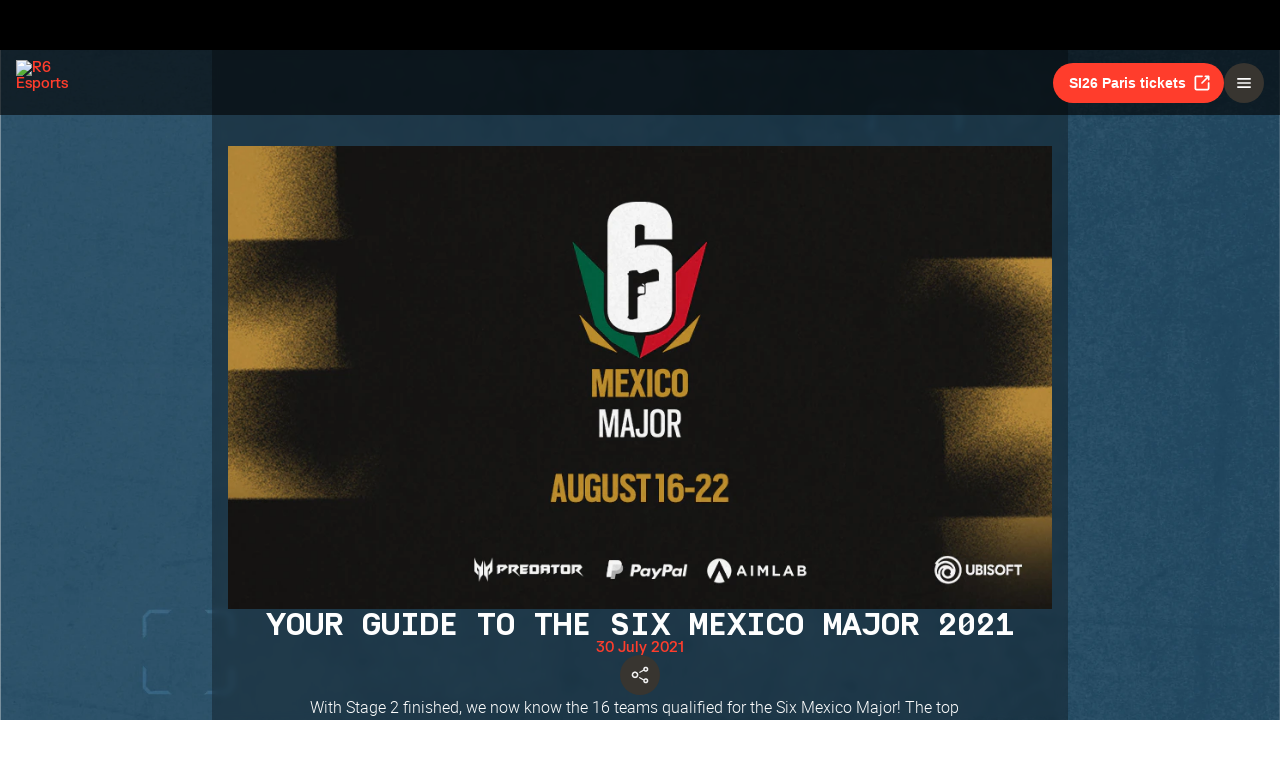

--- FILE ---
content_type: text/html; charset=utf-8
request_url: https://www.ubisoft.com/en-gb/esports/rainbow-six/siege/news-updates/4gThMTWLERYjD2cCwZ33Tj
body_size: 60467
content:
<!DOCTYPE html><html lang="en-gb"><head><title data-next-head="">R6 Esports | Your Guide to the Six Mexico Major 2021</title><meta charSet="utf-8" data-next-head=""/><meta name="viewport" content="initial-scale=1.0, width=device-width" data-next-head=""/><link rel="apple-touch-icon" sizes="180x180" href="https://static-esports.ubisoft.com/r6-website//_next/static/media/esports-x-logo-128.87fb2134.png" data-next-head=""/><link rel="icon" type="image/png" sizes="32x32" href="https://static-esports.ubisoft.com/r6-website//_next/static/media/favicon-32x32.a9580938.ico" data-next-head=""/><link rel="icon" type="image/png" sizes="16x16" href="https://static-esports.ubisoft.com/r6-website//_next/static/media/favicon-16x16.757c6045.ico" data-next-head=""/><link rel="mask-icon" href="https://static-esports.ubisoft.com/r6-website//_next/static/media/esports-x-logo-128.87fb2134.png" color="#007db4" data-next-head=""/><link rel="shortcut icon" href="https://static-esports.ubisoft.com/r6-website//_next/static/media/favicon-128.4764bdc3.ico" data-next-head=""/><meta name="theme-color" content="#ffffff" data-next-head=""/><meta name="description" content="The latest R6 esports news, updates, and announcements. Keep informed on all things Rainbow Six Siege." data-next-head=""/><style data-styled="" data-styled-version="5.3.3">:root{--predictions-banner-placeholder:url(https://static-esports.ubisoft.com/r6-website//_next/static/media/background-modernized.5a8a8043.webp);--predictions-bg:url(https://static-esports.ubisoft.com/r6-website//_next/static/media/predictions-bg.ec5f065a.webp);--predictions-manchester-bg:url(https://static-esports.ubisoft.com/r6-website//_next/static/media/major-manchester-bg.a54fb2bd.webp);--predictions-montreal-bg:url(https://static-esports.ubisoft.com/r6-website//_next/static/media/major-montreal-bg.016f9b0e.webp);--predictions-munich-bg:url(https://static-esports.ubisoft.com/r6-website//_next/static/media/major-munich-bg.0ba9d5a6.webp);--predictions-pattern-4:url(https://static-esports.ubisoft.com/r6-website//_next/static/media/pattern-4.d8595ac1.webp);--gold-pattern:url(https://static-esports.ubisoft.com/r6-website//_next/static/media/gold-pattern.08aef817.webp);--major-operator:url(https://static-esports.ubisoft.com/r6-website//_next/static/media/operator-manchester-major.f2104249.webp);--predictions-si25-bg:url(https://static-esports.ubisoft.com/r6-website//_next/static/media/si25-predictions-bg.1834f988.webp);--predictions-si26-bg:url(https://static-esports.ubisoft.com/r6-website//_next/static/media/si26-predictions-bg.83568e5a.webp);--predictions-si26-bg-1920:url(https://static-esports.ubisoft.com/r6-website//_next/static/media/si26-predictions-bg-1920.f53e25c2.webp);--predictions-reload-bg:url(https://static-esports.ubisoft.com/r6-website//_next/static/media/reload-predictions-bg.8d07c57e.webp);}/*!sc*/
body{background:url(https://static-esports.ubisoft.com/r6-website//_next/static/media/background-modernized.5a8a8043.webp) no-repeat fixed center;background-size:cover;}/*!sc*/
data-styled.g1[id="sc-global-djmUVF1"]{content:"sc-global-djmUVF1,"}/*!sc*/
.cAbjlw{display:inline-block;vertical-align:middle;overflow:hidden;}/*!sc*/
data-styled.g2[id="StyledIconBase-sc-ea9ulj-0"]{content:"cAbjlw,"}/*!sc*/
</style><link data-next-font="" rel="preconnect" href="/" crossorigin="anonymous"/><link rel="preload" href="https://static-esports.ubisoft.com/r6-website/_next/static/css/a7edb694f0bb5bd7.css" as="style"/><link rel="stylesheet" href="https://static-esports.ubisoft.com/r6-website/_next/static/css/a7edb694f0bb5bd7.css" data-n-g=""/><link rel="preload" href="https://static-esports.ubisoft.com/r6-website/_next/static/css/ad15886b8fea8740.css" as="style"/><link rel="stylesheet" href="https://static-esports.ubisoft.com/r6-website/_next/static/css/ad15886b8fea8740.css" data-n-p=""/><link rel="preload" href="https://static-esports.ubisoft.com/r6-website/_next/static/css/b3b694be8ca4ef2c.css" as="style"/><link rel="stylesheet" href="https://static-esports.ubisoft.com/r6-website/_next/static/css/b3b694be8ca4ef2c.css" data-n-p=""/><noscript data-n-css=""></noscript><script defer="" nomodule="" src="https://static-esports.ubisoft.com/r6-website/_next/static/chunks/polyfills-42372ed130431b0a.js"></script><script src="https://static-esports.ubisoft.com/r6-website/_next/static/chunks/webpack-9a005322057a1492.js" defer=""></script><script src="https://static-esports.ubisoft.com/r6-website/_next/static/chunks/framework-ca2f8fe4a887959b.js" defer=""></script><script src="https://static-esports.ubisoft.com/r6-website/_next/static/chunks/main-b7c120ad965e4e8b.js" defer=""></script><script src="https://static-esports.ubisoft.com/r6-website/_next/static/chunks/pages/_app-2a79b0649843daa5.js" defer=""></script><script src="https://static-esports.ubisoft.com/r6-website/_next/static/chunks/4648-bd2d5f38c5233746.js" defer=""></script><script src="https://static-esports.ubisoft.com/r6-website/_next/static/chunks/3379-c2c73aa71f71a365.js" defer=""></script><script src="https://static-esports.ubisoft.com/r6-website/_next/static/chunks/7944-5db2b7bb3e5f87f5.js" defer=""></script><script src="https://static-esports.ubisoft.com/r6-website/_next/static/chunks/709-84fa3a6298b15d60.js" defer=""></script><script src="https://static-esports.ubisoft.com/r6-website/_next/static/chunks/pages/esports/rainbow-six/siege/news-updates/%5B%5B...idSlug%5D%5D-4bf18e7c017e1185.js" defer=""></script><script src="https://static-esports.ubisoft.com/r6-website/_next/static/r27bTgYxfIxoOZlpsMdVp/_buildManifest.js" defer=""></script><script src="https://static-esports.ubisoft.com/r6-website/_next/static/r27bTgYxfIxoOZlpsMdVp/_ssgManifest.js" defer=""></script></head><body><div id="__next"><div class="theme-default dark desktop uds react-ui" style="display:contents"><div id="app"><link rel="preload" href="https://static-esports.ubisoft.com/r6-website/_next/static/FKGrotesk-Bold.ab1ebc7b16b522b0..woff2" as="font" type="font/woff2" crossorigin="anonymous"/><link rel="preload" href="https://static-esports.ubisoft.com/r6-website/_next/static/FKGrotesk-Medium.2e325ac31a69599d..woff2" as="font" type="font/woff2" crossorigin="anonymous"/><link rel="preload" href="https://static-esports.ubisoft.com/r6-website/_next/static/FKGrotesk-Regular.5ff020520c816464..woff2" as="font" type="font/woff2" crossorigin="anonymous"/><link rel="preload" href="https://static-esports.ubisoft.com/r6-website/_next/static/GT-America-Compressed-Bold.f1885c62afaceecc..woff2" as="font" type="font/woff2" crossorigin="anonymous"/><link rel="preload" href="https://static-esports.ubisoft.com/r6-website/_next/static/Roboto-Light.7bbb9ff13b894c01..woff2" as="font" type="font/woff2" crossorigin="anonymous"/><link rel="preload" href="https://static-esports.ubisoft.com/r6-website/_next/static/Roboto-Medium.39ac60ab55b0e37a..woff2" as="font" type="font/woff2" crossorigin="anonymous"/><link rel="preload" href="https://static-esports.ubisoft.com/r6-website/_next/static/Roboto-Bold.3c448581e1b618b3..woff2" as="font" type="font/woff2" crossorigin="anonymous"/><link rel="preload" href="https://static-esports.ubisoft.com/r6-website/_next/static/Scout-Bold.634a826b90c0469a..woff2" as="font" type="font/woff2" crossorigin="anonymous"/><link rel="preload" href="https://static-esports.ubisoft.com/r6-website/_next/static/Scout-Light.d3ffc1511b7acbca..woff2" as="font" type="font/woff2" crossorigin="anonymous"/><link rel="preload" href="https://static-esports.ubisoft.com/r6-website/_next/static/Scout-LightItalic.ba9c647bb58f2b2e..woff2" as="font" type="font/woff2" crossorigin="anonymous"/><link rel="preload" href="https://static-esports.ubisoft.com/r6-website/_next/static/Scout-Regular.401bd3338aa62491..woff2" as="font" type="font/woff2" crossorigin="anonymous"/><link rel="preload" href="https://static-esports.ubisoft.com/r6-website/_next/static/ScoutCond-Bold.3aaa5407c492d4f0..woff2" as="font" type="font/woff2" crossorigin="anonymous"/><link rel="preload" href="https://static-esports.ubisoft.com/r6-website/_next/static/ScoutCond-BoldItalic.c3d6a37c30b64f49..woff2" as="font" type="font/woff2" crossorigin="anonymous"/><link rel="preload" href="https://static-esports.ubisoft.com/r6-website/_next/static/SimplonMono-Bold.333ad9c07ef55129..woff2" as="font" type="font/woff2" crossorigin="anonymous"/><link rel="preload" href="https://static-esports.ubisoft.com/r6-website/_next/static/SimplonMono-Medium.dc9e87079ff05317..woff2" as="font" type="font/woff2" crossorigin="anonymous"/><link rel="preload" href="https://static-esports.ubisoft.com/r6-website/_next/static/SimplonMono-Regular.3edd5b444393eb5b..woff2" as="font" type="font/woff2" crossorigin="anonymous"/><link rel="preload" href="https://static-esports.ubisoft.com/r6-website/_next/static/UbisoftSans-Regular.92abb894ec60751a..woff2" as="font" type="font/woff2" crossorigin="anonymous"/><link rel="preload" href="https://static-esports.ubisoft.com/r6-website/_next/static/UbisoftSans-Bold.8e3bc2c803279c40..woff2" as="font" type="font/woff2" crossorigin="anonymous"/><style>
      @font-face {
        font-family: 'FKGrotesk';
        font-weight: 700;
        font-style: normal;
        font-display: swap;
        src: url('https://static-esports.ubisoft.com/r6-website/_next/static/FKGrotesk-Bold.ab1ebc7b16b522b0..woff2') format('woff2');
      }

      @font-face {
        font-family: 'FKGrotesk';
        font-weight: 400;
        font-style: normal;
        font-display: swap;
        src: url('https://static-esports.ubisoft.com/r6-website/_next/static/FKGrotesk-Medium.2e325ac31a69599d..woff2') format('woff2');
      }

      @font-face {
        font-family: 'FKGrotesk';
        font-weight: 300;
        font-style: normal;
        font-display: swap;
        src: url('https://static-esports.ubisoft.com/r6-website/_next/static/FKGrotesk-Regular.5ff020520c816464..woff2') format('woff2');
      }

      @font-face {
        font-family: 'GT America';
        font-weight: 700;
        font-style: normal;
        font-display: swap;
        src: url('https://static-esports.ubisoft.com/r6-website/_next/static/GT-America-Compressed-Bold.f1885c62afaceecc..woff2') format('woff2');
      }

      @font-face {
        font-family: 'Roboto';
        font-weight: 300;
        font-style: normal;
        font-display: swap;
        src: url('https://static-esports.ubisoft.com/r6-website/_next/static/Roboto-Light.7bbb9ff13b894c01..woff2') format('woff2');
      }

      @font-face {
        font-family: 'Roboto';
        font-weight: 500;
        font-style: normal;
        font-display: swap;
        src: url('https://static-esports.ubisoft.com/r6-website/_next/static/Roboto-Medium.39ac60ab55b0e37a..woff2') format('woff2');
      }

      @font-face {
        font-family: 'Roboto';
        font-weight: 600;
        font-style: normal;
        font-display: swap;
        src: url('https://static-esports.ubisoft.com/r6-website/_next/static/Roboto-Bold.3c448581e1b618b3..woff2') format('woff2');
      }

      @font-face {
        font-family: 'Scout';
        font-weight: 400;
        font-style: normal;
        font-display: swap;
        src: url('https://static-esports.ubisoft.com/r6-website/_next/static/Scout-Bold.634a826b90c0469a..woff2') format('woff2');
      }

      @font-face {
        font-family: 'Scout';
        font-weight: 300;
        font-style: normal;
        font-display: swap;
        src: url('https://static-esports.ubisoft.com/r6-website/_next/static/Scout-Light.d3ffc1511b7acbca..woff2') format('woff2');
      }

      @font-face {
        font-family: 'Scout';
        font-weight: 300;
        font-style: italic;
        font-display: swap;
        src: url('https://static-esports.ubisoft.com/r6-website/_next/static/Scout-LightItalic.ba9c647bb58f2b2e..woff2') format('woff2');
      }

      @font-face {
        font-family: 'Scout';
        font-weight: 400;
        font-style: normal;
        font-display: swap;
        src: url('https://static-esports.ubisoft.com/r6-website/_next/static/Scout-Regular.401bd3338aa62491..woff2') format('woff2');
      }

      @font-face {
        font-family: 'ScoutCond';
        font-weight: 700;
        font-style: normal;
        font-display: swap;
        src: url('https://static-esports.ubisoft.com/r6-website/_next/static/ScoutCond-Bold.3aaa5407c492d4f0..woff2') format('woff2');
      }

      @font-face {
        font-family: 'ScoutCond';
        font-weight: 700;
        font-style: italic;
        font-display: swap;
        src: url('https://static-esports.ubisoft.com/r6-website/_next/static/ScoutCond-BoldItalic.c3d6a37c30b64f49..woff2') format('woff2');
      }

      @font-face {
        font-family: 'SimplonMono';
        font-weight: 700;
        font-style: normal;
        font-display: swap;
        src: url('https://static-esports.ubisoft.com/r6-website/_next/static/SimplonMono-Bold.333ad9c07ef55129..woff2') format('woff2');
      }

      @font-face {
        font-family: 'SimplonMono';
        font-weight: 500;
        font-style: normal;
        font-display: swap;
        src: url('https://static-esports.ubisoft.com/r6-website/_next/static/SimplonMono-Medium.dc9e87079ff05317..woff2') format('woff2');
      }

      @font-face {
        font-family: 'SimplonMono';
        font-weight: 400;
        font-style: regular;
        font-display: swap;
        src: url('https://static-esports.ubisoft.com/r6-website/_next/static/SimplonMono-Regular.3edd5b444393eb5b..woff2') format('woff2');
      }

      @font-face {
        font-family: 'Ubisoft Sans';
        font-weight: 400;
        font-style: regular;
        font-display: swap;
        src: url('https://static-esports.ubisoft.com/r6-website/_next/static/UbisoftSans-Regular.92abb894ec60751a..woff2') format('woff2');
      }

      @font-face {
        font-family: 'Ubisoft Sans';
        font-weight: 600;
        font-style: regular;
        font-display: swap;
        src: url('https://static-esports.ubisoft.com/r6-website/_next/static/UbisoftSans-Bold.8e3bc2c803279c40..woff2') format('woff2');
      }</style><style>
      #nprogress {
        pointer-events: none;
      }
      #nprogress .bar {
        background: var(--r6-accent-color-6);
        position: fixed;
        z-index: 9999;
        top: 0;
        left: 0;
        width: 100%;
        height: 5px;
      }
      #nprogress .peg {
        display: block;
        position: absolute;
        right: 0px;
        width: 100px;
        height: 100%;
        box-shadow: 0 0 10px var(--r6-accent-color-6), 0 0 5px var(--r6-accent-color-6);
        opacity: 1;
        -webkit-transform: rotate(3deg) translate(0px, -4px);
        -ms-transform: rotate(3deg) translate(0px, -4px);
        transform: rotate(3deg) translate(0px, -4px);
      }
      #nprogress .spinner {
        display: block;
        position: fixed;
        z-index: 1031;
        top: 15px;
        right: 15px;
      }
      #nprogress .spinner-icon {
        width: 18px;
        height: 18px;
        box-sizing: border-box;
        border: solid 2px transparent;
        border-top-color: var(--r6-accent-color-6);
        border-left-color: var(--r6-accent-color-6);
        border-radius: 50%;
        -webkit-animation: nprogresss-spinner 400ms linear infinite;
        animation: nprogress-spinner 400ms linear infinite;
      }
      .nprogress-custom-parent {
        overflow: hidden;
        position: relative;
      }
      .nprogress-custom-parent #nprogress .spinner,
      .nprogress-custom-parent #nprogress .bar {
        position: absolute;
      }
      @-webkit-keyframes nprogress-spinner {
        0% {
          -webkit-transform: rotate(0deg);
        }
        100% {
          -webkit-transform: rotate(360deg);
        }
      }
      @keyframes nprogress-spinner {
        0% {
          transform: rotate(0deg);
        }
        100% {
          transform: rotate(360deg);
        }
      }
    </style><global-navigation locale="en-gb" class="global-navigation--default" site-name="Rainbow Six Esports" app-id="46ad7e7e-9bac-4eb6-962f-10067c8daa53" genome-id-ncsa="304094b4-5dfc-4d7f-b4b3-b0970b617cc9" genome-id-emea="304094b4-5dfc-4d7f-b4b3-b0970b617cc9" open-in-same-window="true" render-search="true" algolia-api-key="b017825814c49682812f1175a8b3a85f" algolia-app-id="AVCVYSEJS1" hide-on-scroll="true" disable-scroll-margin="true"></global-navigation><header class="r6esports-navigation header_wrapper__UnrrF"><div class="header_container__OOLvX"><div class="header_leftSide__ygJ72"><a class="header_logo__1HkgG" href="/en-gb/esports/rainbow-six/siege"><img width="46" height="45" alt="R6 Esports" class="image_image__Qes3i"/></a><div class="desktop-menu_desktopMenu___0xKR" data-testid="desktop-menu"><a class="desktop-menu_menuItem__VuZOt desktop-menu_isActive__qf5tt" href="/en-gb/esports/rainbow-six/siege/news-updates"><div class="desktop-menu_menuItemLabel__vN6h_">News</div></a><a class="desktop-menu_menuItem__VuZOt" href="/en-gb/esports/rainbow-six/siege/calendar"><div class="desktop-menu_menuItemLabel__vN6h_">Schedule</div></a><a class="desktop-menu_menuItem__VuZOt" href="/en-gb/esports/rainbow-six/siege/global-standings"><div class="desktop-menu_menuItemLabel__vN6h_">Standings</div></a><div class="desktop-menu_menuItem__VuZOt desktop-menu_hasSubItems__AdtIR"><div class="desktop-menu_menuItemLabel__vN6h_">Championships</div> <svg viewBox="0 0 16 16" height="22" width="22" aria-hidden="true" focusable="false" fill="currentColor" xmlns="http://www.w3.org/2000/svg" class="StyledIconBase-sc-ea9ulj-0 cAbjlw"><path fill-rule="evenodd" d="M1.646 4.646a.5.5 0 0 1 .708 0L8 10.293l5.646-5.647a.5.5 0 0 1 .708.708l-6 6a.5.5 0 0 1-.708 0l-6-6a.5.5 0 0 1 0-.708z"></path></svg><div class="desktop-menu_dropdownContainer__2_di6"><div class="desktop-menu_dropdownContent__ykjBK"><div class="desktop-menu_championshipsList__MEVyq"><div class="seasons_wrapper__vXK2Q"><div class="seasons_tabs__lbbcc"><button class="button_button__dpKt_ button_variant__Oqp5z button_size__UXfow button_color__cVeWA button_solid__ZVsIb button_sm__H8tgD button_neutral__4yMgV">2022</button><button class="button_button__dpKt_ button_variant__Oqp5z button_size__UXfow button_color__cVeWA button_solid__ZVsIb button_sm__H8tgD button_neutral__4yMgV">2023</button><button class="button_button__dpKt_ button_variant__Oqp5z button_size__UXfow button_color__cVeWA button_solid__ZVsIb button_sm__H8tgD button_neutral__4yMgV">2024</button><button class="button_button__dpKt_ button_variant__Oqp5z button_size__UXfow button_color__cVeWA button_solid__ZVsIb button_sm__H8tgD button_primary__pwdzR">2025</button><button class="button_button__dpKt_ button_variant__Oqp5z button_size__UXfow button_color__cVeWA button_solid__ZVsIb button_sm__H8tgD button_neutral__4yMgV">2026</button></div><div class="seasons_regions__5hJ0z"><div class="new-format-regions_menuItem__SBeBj"><a href="/en-gb/esports/rainbow-six/siege/competition/477"><img alt="Six invitational 2026 Logo" width="35" height="35" loading="lazy" class="image_image__Qes3i" style="transition:transform 100ms"/><span class="new-format-regions_menuItemName__ZVqcj">Six invitational 2026</span></a></div><div class="new-format-regions_menuItem__SBeBj"><a href="/en-gb/esports/rainbow-six/siege/competition/476"><img alt="Major Munich Logo" width="35" height="35" loading="lazy" class="image_image__Qes3i" style="transition:transform 100ms"/><span class="new-format-regions_menuItemName__ZVqcj">Major Munich</span></a></div><div class="new-format-regions_menuItem__SBeBj"><a href="/en-gb/esports/rainbow-six/siege/competition/489"><img alt="Esports World Cup Logo" width="35" height="35" loading="lazy" class="image_image__Qes3i" style="transition:transform 100ms"/><span class="new-format-regions_menuItemName__ZVqcj">Esports World Cup</span></a></div><div class="new-format-regions_menuItem__SBeBj"><a href="/en-gb/esports/rainbow-six/siege/competition/469"><img alt="RE:LO:AD Logo" width="35" height="35" loading="lazy" class="image_image__Qes3i" style="transition:transform 100ms"/><span class="new-format-regions_menuItemName__ZVqcj">RE:LO:AD</span></a></div><div class="new-format-regions_menuItem__SBeBj"><a href="/en-gb/esports/rainbow-six/siege/championship/64/6"><img alt="Europe Mena League Logo" width="35" height="35" loading="lazy" class="image_image__Qes3i" style="transition:transform 100ms"/><span class="new-format-regions_menuItemName__ZVqcj">Europe Mena League</span></a></div><div class="new-format-regions_menuItem__SBeBj"><a href="/en-gb/esports/rainbow-six/siege/championship/65/6"><img alt="South America league Logo" width="35" height="35" loading="lazy" class="image_image__Qes3i" style="transition:transform 100ms"/><span class="new-format-regions_menuItemName__ZVqcj">South America league</span></a></div><div class="new-format-regions_menuItem__SBeBj"><a href="/en-gb/esports/rainbow-six/siege/championship/63/6"><img alt="North America League Logo" width="35" height="35" loading="lazy" class="image_image__Qes3i" style="transition:transform 100ms"/><span class="new-format-regions_menuItemName__ZVqcj">North America League</span></a></div><div class="new-format-regions_menuItem__SBeBj"><a href="/en-gb/esports/rainbow-six/siege/championship/62/6"><img alt="Asia Pacific League Logo" width="35" height="35" loading="lazy" class="image_image__Qes3i" style="transition:transform 100ms"/><span class="new-format-regions_menuItemName__ZVqcj">Asia Pacific League</span></a></div></div></div></div></div></div></div><a class="desktop-menu_menuItem__VuZOt" href="/en-gb/esports/rainbow-six/siege/predictions/477"><div class="desktop-menu_menuItemLabel__vN6h_">Predictions</div></a><a class="desktop-menu_menuItem__VuZOt" href="/en-gb/esports/rainbow-six/siege/shop"><div class="desktop-menu_menuItemLabel__vN6h_">Shop</div></a><div class="desktop-menu_menuItem__VuZOt desktop-menu_hasSubItems__AdtIR"><div class="desktop-menu_menuItemLabel__vN6h_">Competition Hub</div> <svg viewBox="0 0 16 16" height="22" width="22" aria-hidden="true" focusable="false" fill="currentColor" xmlns="http://www.w3.org/2000/svg" class="StyledIconBase-sc-ea9ulj-0 cAbjlw"><path fill-rule="evenodd" d="M1.646 4.646a.5.5 0 0 1 .708 0L8 10.293l5.646-5.647a.5.5 0 0 1 .708.708l-6 6a.5.5 0 0 1-.708 0l-6-6a.5.5 0 0 1 0-.708z"></path></svg><div class="desktop-menu_dropdownContainer__2_di6"><div class="desktop-menu_dropdownContent__ykjBK"><ul class="t2-regions-menu_container__r5rGT"><li><a href="/en-gb/esports/rainbow-six/siege/competition-hub/region/2NNKpBzp1ALvIJCpB3xULs/apl-asia"><div class="uds-flex uds-v-align-middle t2-regions-menu_content__Hprmh uds-p-md"><h5 class="title_titleContainer__1w4Ux title_h5__4lNPQ title_uppercase__tnmYk"> <!-- -->APAC ASIA</h5></div></a></li><li><a href="/en-gb/esports/rainbow-six/siege/competition-hub/region/4lRVMmwzCLWAQsJWo5jR2M/apl-north"><div class="uds-flex uds-v-align-middle t2-regions-menu_content__Hprmh uds-p-md"><h5 class="title_titleContainer__1w4Ux title_h5__4lNPQ title_uppercase__tnmYk"> <!-- -->APAC NORTH</h5></div></a></li><li><a href="/en-gb/esports/rainbow-six/siege/competition-hub/region/1m7Culq2rAz2Qd83JG7Qu6/apl-oceania"><div class="uds-flex uds-v-align-middle t2-regions-menu_content__Hprmh uds-p-md"><h5 class="title_titleContainer__1w4Ux title_h5__4lNPQ title_uppercase__tnmYk"> <!-- -->APAC OCE</h5></div></a></li><li><a href="/en-gb/esports/rainbow-six/siege/competition-hub/region/YnxZTRgvPIBoFmDx81ihs/eml"><div class="uds-flex uds-v-align-middle t2-regions-menu_content__Hprmh uds-p-md"><h5 class="title_titleContainer__1w4Ux title_h5__4lNPQ title_uppercase__tnmYk"> <!-- -->EU / MENA</h5></div></a></li><li><a href="/en-gb/esports/rainbow-six/siege/competition-hub/region/5xsVnSmiQcSrQqIoz0ky4w/nal"><div class="uds-flex uds-v-align-middle t2-regions-menu_content__Hprmh uds-p-md"><h5 class="title_titleContainer__1w4Ux title_h5__4lNPQ title_uppercase__tnmYk"> <!-- -->North America</h5></div></a></li><li><a href="/en-gb/esports/rainbow-six/siege/competition-hub/region/4HCTZESqXaILScXRRnCpfi/sal"><div class="uds-flex uds-v-align-middle t2-regions-menu_content__Hprmh uds-p-md"><h5 class="title_titleContainer__1w4Ux title_h5__4lNPQ title_uppercase__tnmYk"> <!-- -->SOUTH AMERICA</h5></div></a></li></ul></div></div></div></div></div><div class="header_rightSide__E_Jjc"><a target="_blank" rel="noreferrer" class="button_button__dpKt_ button_variant__Oqp5z button_size__UXfow button_color__cVeWA button_solid__ZVsIb button_md__GajNd button_primary__pwdzR header_hideOnDesktop__uqTDu" href="https://www.ticketmaster.fr/en/artiste/six-invitational/idartiste/60121">SI26 Paris tickets<div class="button_icon__tIx4B" style="margin-right:-4px;margin-left:6px"><svg viewBox="0 0 24 24" aria-hidden="true" focusable="false" fill="currentColor" xmlns="http://www.w3.org/2000/svg" class="StyledIconBase-sc-ea9ulj-0 cAbjlw"><g data-name="Layer 2"><g data-name="external-link"><path d="M20 11a1 1 0 0 0-1 1v6a1 1 0 0 1-1 1H6a1 1 0 0 1-1-1V6a1 1 0 0 1 1-1h6a1 1 0 0 0 0-2H6a3 3 0 0 0-3 3v12a3 3 0 0 0 3 3h12a3 3 0 0 0 3-3v-6a1 1 0 0 0-1-1z"></path><path d="M16 5h1.58l-6.29 6.28a1 1 0 0 0 0 1.42 1 1 0 0 0 1.42 0L19 6.42V8a1 1 0 0 0 1 1 1 1 0 0 0 1-1V4a1 1 0 0 0-1-1h-4a1 1 0 0 0 0 2z"></path></g></g></svg></div></a><div class="header_hideOnMobile__VR5aV" style="gap:0.5rem"><a class="button_button__dpKt_ button_variant__Oqp5z button_size__UXfow button_color__cVeWA button_outlined___4qZK button_md__GajNd button_neutral__4yMgV" href="/en-gb/esports/rainbow-six/siege/tournament-license">Organize tournament</a><a target="_blank" rel="noreferrer" class="button_button__dpKt_ button_variant__Oqp5z button_size__UXfow button_color__cVeWA button_solid__ZVsIb button_md__GajNd button_primary__pwdzR header_hideOnMobile__VR5aV" href="https://www.ticketmaster.fr/en/artiste/six-invitational/idartiste/60121">SI26 Paris tickets<div class="button_icon__tIx4B" style="margin-right:-4px;margin-left:6px"><svg viewBox="0 0 24 24" aria-hidden="true" focusable="false" fill="currentColor" xmlns="http://www.w3.org/2000/svg" class="StyledIconBase-sc-ea9ulj-0 cAbjlw"><g data-name="Layer 2"><g data-name="external-link"><path d="M20 11a1 1 0 0 0-1 1v6a1 1 0 0 1-1 1H6a1 1 0 0 1-1-1V6a1 1 0 0 1 1-1h6a1 1 0 0 0 0-2H6a3 3 0 0 0-3 3v12a3 3 0 0 0 3 3h12a3 3 0 0 0 3-3v-6a1 1 0 0 0-1-1z"></path><path d="M16 5h1.58l-6.29 6.28a1 1 0 0 0 0 1.42 1 1 0 0 0 1.42 0L19 6.42V8a1 1 0 0 0 1 1 1 1 0 0 0 1-1V4a1 1 0 0 0-1-1h-4a1 1 0 0 0 0 2z"></path></g></g></svg></div></a></div><div class="mobile-menu_mobileMenu__n3LT7" data-testid="mobile-menu"><div class="mobile-menu_overlay__YFbkB"></div><button class="button_button__dpKt_ button_variant__Oqp5z button_size__UXfow button_color__cVeWA button_solid__ZVsIb button_md__GajNd button_neutral__4yMgV button_iconOnlyButton__HESkG"><svg viewBox="0 0 24 24" aria-hidden="true" focusable="false" fill="currentColor" xmlns="http://www.w3.org/2000/svg" class="StyledIconBase-sc-ea9ulj-0 cAbjlw"><path d="M4 6h16v2H4zm0 5h16v2H4zm0 5h16v2H4z"></path></svg></button><div class="mobile-menu_menuContent__cNQNc"><div class="mobile-menu_items__Hjahp"><a class="desktop-menu_menuItem__VuZOt desktop-menu_isActive__qf5tt" href="/en-gb/esports/rainbow-six/siege/news-updates"><div class="desktop-menu_menuItemLabel__vN6h_">News</div></a><a class="desktop-menu_menuItem__VuZOt" href="/en-gb/esports/rainbow-six/siege/calendar"><div class="desktop-menu_menuItemLabel__vN6h_">Schedule</div></a><a class="desktop-menu_menuItem__VuZOt" href="/en-gb/esports/rainbow-six/siege/global-standings"><div class="desktop-menu_menuItemLabel__vN6h_">Standings</div></a><div class="desktop-menu_menuItem__VuZOt desktop-menu_hasSubItems__AdtIR"><div class="desktop-menu_menuItemLabel__vN6h_">Championships</div> <svg viewBox="0 0 16 16" height="22" width="22" aria-hidden="true" focusable="false" fill="currentColor" xmlns="http://www.w3.org/2000/svg" class="StyledIconBase-sc-ea9ulj-0 cAbjlw"><path fill-rule="evenodd" d="M1.646 4.646a.5.5 0 0 1 .708 0L8 10.293l5.646-5.647a.5.5 0 0 1 .708.708l-6 6a.5.5 0 0 1-.708 0l-6-6a.5.5 0 0 1 0-.708z"></path></svg></div><a class="desktop-menu_menuItem__VuZOt" href="/en-gb/esports/rainbow-six/siege/predictions/477"><div class="desktop-menu_menuItemLabel__vN6h_">Predictions</div></a><a class="desktop-menu_menuItem__VuZOt" href="/en-gb/esports/rainbow-six/siege/shop"><div class="desktop-menu_menuItemLabel__vN6h_">Shop</div></a><div class="desktop-menu_menuItem__VuZOt desktop-menu_hasSubItems__AdtIR"><div class="desktop-menu_menuItemLabel__vN6h_">Competition Hub</div> <svg viewBox="0 0 16 16" height="22" width="22" aria-hidden="true" focusable="false" fill="currentColor" xmlns="http://www.w3.org/2000/svg" class="StyledIconBase-sc-ea9ulj-0 cAbjlw"><path fill-rule="evenodd" d="M1.646 4.646a.5.5 0 0 1 .708 0L8 10.293l5.646-5.647a.5.5 0 0 1 .708.708l-6 6a.5.5 0 0 1-.708 0l-6-6a.5.5 0 0 1 0-.708z"></path></svg></div></div><div class="mobile-menu_actions__rG2CE"><div class="header_mobileMenuCtas__CT0Sp"><a class="button_button__dpKt_ button_variant__Oqp5z button_size__UXfow button_color__cVeWA button_outlined___4qZK button_lg__zwmNZ button_neutral__4yMgV" href="/en-gb/esports/rainbow-six/siege/tournament-license">Organize tournament</a><a target="_blank" rel="noreferrer" class="button_button__dpKt_ button_variant__Oqp5z button_size__UXfow button_color__cVeWA button_solid__ZVsIb button_lg__zwmNZ button_primary__pwdzR header_hideOnMobile__VR5aV" href="https://www.ticketmaster.fr/en/artiste/six-invitational/idartiste/60121">SI26 Paris tickets<div class="button_icon__tIx4B" style="margin-right:-4px;margin-left:6px"><svg viewBox="0 0 24 24" aria-hidden="true" focusable="false" fill="currentColor" xmlns="http://www.w3.org/2000/svg" class="StyledIconBase-sc-ea9ulj-0 cAbjlw"><g data-name="Layer 2"><g data-name="external-link"><path d="M20 11a1 1 0 0 0-1 1v6a1 1 0 0 1-1 1H6a1 1 0 0 1-1-1V6a1 1 0 0 1 1-1h6a1 1 0 0 0 0-2H6a3 3 0 0 0-3 3v12a3 3 0 0 0 3 3h12a3 3 0 0 0 3-3v-6a1 1 0 0 0-1-1z"></path><path d="M16 5h1.58l-6.29 6.28a1 1 0 0 0 0 1.42 1 1 0 0 0 1.42 0L19 6.42V8a1 1 0 0 0 1 1 1 1 0 0 0 1-1V4a1 1 0 0 0-1-1h-4a1 1 0 0 0 0 2z"></path></g></g></svg></div></a></div></div></div></div></div></div></header><main class="layout_mainLayout__x9_t3 undefined"><section class="page news_news__OET6O"><img src="https://staticctf.ubisoft.com/p0f8o8d25gmk/699qxJnzPvWHpHINmpS3zV/356dd48332ccbf59596e4a2bc555611d/SMM2021_Awareness-Event-Guide_960X540.jpg" alt="Your Guide to the Six Mexico Major 2021" class="news_thumbnail__0hd_Z"/><h2 class="title_titleContainer__1w4Ux title_h2__vjzek title_uppercase__tnmYk news_title__mtiwo">Your Guide to the Six Mexico Major 2021</h2><span class="news_date__KyYz3">30 July 2021</span><div class="share-button_shareButton__iO3fz"><button class="button_button__dpKt_ button_variant__Oqp5z button_size__UXfow button_color__cVeWA button_solid__ZVsIb button_md__GajNd button_neutral__4yMgV button_iconOnlyButton__HESkG"><svg width="22" height="22" viewBox="0 0 22 22" xmlns="http://www.w3.org/2000/svg"><path fill-rule="evenodd" clip-rule="evenodd" d="M17.3438 7.5C18.9143 7.5 20.1875 6.22681 20.1875 4.65625C20.1875 3.08569 18.9143 1.8125 17.3438 1.8125C15.7732 1.8125 14.5 3.08569 14.5 4.65625C14.5 4.82262 14.5143 4.98565 14.5417 5.14418L10.0682 7.72695C10.3121 8.08856 10.514 8.48092 10.6667 8.89698L15.0649 6.35765C15.5835 7.05112 16.4112 7.5 17.3438 7.5ZM17.3438 5.75C17.9478 5.75 18.4375 5.26031 18.4375 4.65625C18.4375 4.05219 17.9478 3.5625 17.3438 3.5625C16.7397 3.5625 16.25 4.05219 16.25 4.65625C16.25 5.26031 16.7397 5.75 17.3438 5.75Z" fill="#F2F2F2"></path><path fill-rule="evenodd" clip-rule="evenodd" d="M10.4854 13.1001C10.2979 13.5 10.0634 13.8735 9.78899 14.2135L14.5272 16.9491C14.5093 17.0781 14.5 17.2098 14.5 17.3438C14.5 18.9143 15.7732 20.1875 17.3438 20.1875C18.9143 20.1875 20.1875 18.9143 20.1875 17.3438C20.1875 15.7732 18.9143 14.5 17.3438 14.5C16.3794 14.5 15.5272 14.98 15.013 15.7141L10.4854 13.1001ZM17.3438 18.4375C17.9478 18.4375 18.4375 17.9478 18.4375 17.3438C18.4375 16.7397 17.9478 16.25 17.3438 16.25C16.7397 16.25 16.25 16.7397 16.25 17.3438C16.25 17.9478 16.7397 18.4375 17.3438 18.4375Z" fill="#F2F2F2"></path><path fill-rule="evenodd" clip-rule="evenodd" d="M9.25 10.7812C9.25 12.8351 7.58506 14.5 5.53125 14.5C3.47744 14.5 1.8125 12.8351 1.8125 10.7812C1.8125 8.72744 3.47744 7.0625 5.53125 7.0625C7.58506 7.0625 9.25 8.72744 9.25 10.7812ZM7.5 10.7812C7.5 11.8686 6.61856 12.75 5.53125 12.75C4.44394 12.75 3.5625 11.8686 3.5625 10.7812C3.5625 9.69394 4.44394 8.8125 5.53125 8.8125C6.61856 8.8125 7.5 9.69394 7.5 10.7812Z" fill="#F2F2F2"></path></svg></button></div><div class="customized-markdown_content__0Gm2V customized-markdown_shouldCenter__CDXMN"><p>With Stage 2 finished, we now know the 16 teams qualified for the Six Mexico Major!  The top 4 teams from each of the 4 main regions will be competing in a LAN environment for a title, a share of the $500,000 USD prize pool, and points in the Global Standings.  </p><p>There’s nothing quite like an international Rainbow Six Siege LAN competition, and we are excited to deliver a memorable event for our fans. Continue reading for more details on the #SixMajor! </p><h2 id="location">location</h2><p>We are thrilled to confirm the official location of the Six Mexico Major: Mexico City!  </p><p>To ensure the health and safety of all participants, the Six Mexico Major will not host any on-site audience. The whole event will take place in a safe environment following strict sanitary measures. </p><h2 id="dates">dates</h2><p><strong>Group Stage</strong>: August 16th to August 18th </p><p><strong>Playoffs</strong>: August 20th to August 21st </p><p><strong>Finals</strong>: August 22nd </p><h2 id="participating-teams">participating teams</h2><p>Here are the qualified teams from each of the 4 Regional Leagues: </p><p><img alt="SMM2021 Participating-Teams EVENTGUIDE" src="//images.contentful.com/p0f8o8d25gmk/6SwJpQKp2xgwG8KHEAD4k1/f2b1f7f05ea24c17d8a83a2c9407e35a/SMM2021_Participating-Teams_EVENTGUIDE.jpg" style="cursor:pointer"/></p><p><strong>North American League:</strong></p><ul><li><a href="https://twitter.com/SpacestationGG" title="Twitter SSG link">Spacestation Gaming</a></li><li><a href="https://twitter.com/TSM" title="twitter TSM link">TSM</a></li><li><a href="https://twitter.com/SoniqsEsports" title="twitter Soniqs link">Susquehanna Soniqs</a></li><li><a href="https://twitter.com/DarkZeroGG" title="twitter DZ link">DarkZero Esports</a></li></ul><p><strong>European League:</strong></p><ul><li><a href="https://twitter.com/team_empire" title="Twitter Empire link">Team Empire</a></li><li><a href="https://twitter.com/G2esports" title="Twitter G2 link">G2 Esports</a></li><li><a href="https://twitter.com/natusvincere" title="Twitter NAVI link">Natus Vincere</a></li><li><a href="https://twitter.com/TeamBDS" title="Twitter BDS link">BDS Esport</a></li></ul><p><strong>Asia-Pacific League:</strong> </p><ul><li><a href="https://twitter.com/CYCLOPS_OSAKA" title="Twitter Cyclops link">CYCLOPS athlete gaming</a></li><li><a href="https://twitter.com/DWGKIA_Esports" title="twitter DWG link">DWG KIA</a></li><li><a href="https://twitter.com/invgaming" title="twitter Invictus link">Invictus Gaming International</a></li></ul><p><strong>Latin-America League:</strong></p><ul><li><a href="https://twitter.com/NIPBR" title="twitter NIP link">Ninjas in Pyjamas</a></li><li><a href="https://twitter.com/teamoneesports" title="twitter TeamOne link">Team oNe eSports</a></li><li><a href="https://twitter.com/TeamLiquid" title="Twitter Liquid link">Team Liquid</a></li><li><a href="https://twitter.com/FURIA" title="Twitter Furia link">FURIA Esports</a></li></ul><h2 id="competitive-format">competitive format</h2><p>The Six Mexico Major will feature the top Stage 2 teams in each of the 4 Rainbow Six Esports regions which is sure to provide plenty of exciting matches. </p><p>The 16 qualified teams will be placed into 4 groups of 4. The top 2 teams from each group will advance to the Playoffs. For more details, see below: </p><p><strong>GROUP STAGE (August 16-18)</strong> </p><p>The 4 groups were selected based on the following criteria: </p><p>The four teams from each region were seeded based on how they finished: 1, 2, 3, 4. From there, each group was created to have one representative from each region and only one seed per group.  </p><p><img alt="SMM2021 Groups 960X540" src="//images.contentful.com/p0f8o8d25gmk/5T8BUYvPTK2pdj5S7TFL1b/e7a7405ef5b8c02e6ae7fe41d62b2a5e/SMM2021_Groups_960X540.jpg" style="cursor:pointer"/></p><p>The format is best-of-one, double round robin. A win is worth 3 points. An overtime win is worth 2 points. An overtime loss is worth 1 point. A loss is worth 0 points. Each team plays each other team twice for a total of 6 matches throughout the Group Stage. The 2 teams from each group with the most points, 8 teams in total, will advance to the quarterfinals. </p><p><strong>PLAYOFFS (August 20-21)</strong>  </p><p>All Quarterfinals and Semifinals matches will be best-of-three, single elimination with the winner advancing and the loser eliminated from the competition.  </p><p><strong>FINALS (August 22)</strong>  </p><p>The Grand Final will consist of a best-of-five match with the winner crowned Six Mexico Major Champions.  </p><p><strong>PRIZEPOOL</strong> </p><p>The total prize pool for the competition is $500,000 USD. 
Here’s how the prize money will be broken down:  </p><ul><li>1st Place: $200,000</li><li>2nd Place: $80,000</li><li>3rd – 4th Place: $40,000</li><li>5th – 8th Place: $20,000</li><li>9th – 12th Place: $10,000</li><li>13th – 16th Place: $5,000</li></ul><p><strong>GLOBAL STANDINGS</strong> </p><p>With each regional league and the Six Majors tying into a global race towards the Six Invitational, the 16 teams competing at the Six Major Mexico will be awarded the following points in the Global Standings, based on their final placement: </p><ul><li>1st Place: 375</li><li>2nd Place: 300</li><li>3rd – 4th Place: 230</li><li>5th – 8th Place: 165</li><li>9th – 12th Place: 105</li><li>13th – 16th Place: 50</li></ul><h2 id="event-schedule">event schedule</h2><p><strong>GROUP STAGE:</strong> </p><p><img alt="SMM2021 Full-Group-Schedule-A EVENTGUIDE Aug16-18" src="//images.contentful.com/p0f8o8d25gmk/4LFDYCsQD1XasgFjQLhMjC/702ba4ddea591875d464df1ae92fcedd/SMM2021_Full-Group-Schedule-A_EVENTGUIDE_Aug16-18.jpg" style="cursor:pointer"/> </p><p><img alt="SMM2021 Full-Group-Schedule-B EVENTGUIDE Aug16-18" src="//images.contentful.com/p0f8o8d25gmk/3UZ2PFydzvzsHuYVpqXwFG/8c8003ccf1d29f0ec020b58e54d34f78/SMM2021_Full-Group-Schedule-B_EVENTGUIDE_Aug16-18.jpg" style="cursor:pointer"/> </p><p><strong>PLAYOFFS:</strong></p><p><img alt="SMM2021 Bracket EVENTGUIDE" src="//images.contentful.com/p0f8o8d25gmk/7w07ojdlXRkzZF9ZrK314J/5d274632bda3453cc5e78bc39976f641/SMM2021_Bracket_EVENTGUIDE.jpg" style="cursor:pointer"/></p><p>Check back after the group stage for the updated schedule.</p><h2 id="twitch-drops">twitch drops</h2><p><img alt="SMM2021 Twitch-Drop EVENTGUIDE" src="//images.contentful.com/p0f8o8d25gmk/5K4WhulspaSq5mpgqnI4t9/4e3581421d260b934b78aef8ace357ae/SMM2021_Twitch-Drop_EVENTGUIDE.jpg" style="cursor:pointer"/></p><p>We all miss live events and really hope to see your faces in person soon! In the meantime, fans can receive Twitch Drops for tuning in online during the Six Mexico Major! Viewers will have another chance to unlock Pro League Nomad and Castle items as well as new Blitz and Alibi items. Please note that duplicate item drops are possible. </p><p><strong>Here is the content for the drops for this event: </strong></p><p><strong>Pro League Nomad Set:</strong> 4 items - dropping individually </p><ul><li>Gold Nomad Chibi</li><li>Halcyon Flux weapon skin</li><li>Sightseer headgear</li><li>Celestial Glory uniform</li></ul><p><strong>Pro League Castle Set</strong>: 4 items - dropping individually </p><ul><li>Gold Castle Chibi</li><li>Proton weapon skin</li><li>Flicker headgear</li><li>Quasar uniform</li></ul><p><strong>Esports Blitz Set:</strong> 4 items - dropping individually </p><ul><li>Beyond Terrific headgear</li><li>Beyond Terrific uniform</li><li>Blitz charm</li><li>High-Ranker weapon skin</li></ul><p><strong>Esports Alibi Set:</strong> 4 items - dropping individually </p><ul><li>Outstanding Performance headgear</li><li>Outstanding Performance uniform</li><li>Alibi charm</li><li>Unbeatable weapon skin</li></ul><p><strong>Here are the details on how to redeem them:</strong> </p><p>Register your account by heading over to <a href="https://drops-register.ubi.com/#/en-US" title="https://drops-register.ubi.com link">https://drops-register.ubi.com</a> and link your Twitch account to your Ubisoft account. You will then be prompted to opt into the drops feature. Please make sure that your account is linked before you tune in to the broadcast. </p><p>All drops will need to be claimed manually. You can track all the Drops progression on the Inventory page <a href="https://www.twitch.tv/drops/inventory" title="twitchdrops inventory link">https://www.twitch.tv/drops/inventory</a>. When the Drops condition is reached, you will need to click on the “Claim” button in the Inventory page to claim the reward and continue the progression towards the next reward. Please note that the “Claim” button will be available only 24 hours after the end of the campaign (the final playday of the Major). The delivery of claimed items will usually be done 48 hours after the end of the Major. </p><p>More information: 
Twitch Drops are activated for all five platforms the game is currently available on: PC, PS4, PS5, Xbox One, and Xbox Series X. You do not currently need to own Rainbow Six Siege to be able to earn drops. If you have your Twitch account linked to your Ubisoft account, and your Ubisoft account has been linked with your console accounts or PC, then you will receive the items when you login for the first time after installing. </p><p><strong>Time watched: </strong> </p><p>Viewers will earn 1 pack every 4 hours watched with a max cap of 4 packs during the Mexico Major.  </p><p><strong>List of participating channels:</strong></p><ul><li>English (stream A): <a href="https://www.twitch.tv/rainbow6" title="TwitchRainbow6 link">Twitch.tv/Rainbow6</a></li><li>English (stream B): <a href="https://www.twitch.tv/rainbow6bravo" title="TwitchRainbow6 bravo link">Twitch.tv/Rainbow6Bravo</a></li><li>Portuguese (stream A): <a href="https://www.twitch.tv/R6esportsBR" title="TwitchRainbow6BR link">Twitch.tv/R6esportsBR </a></li><li>Portuguese (stream B): <a href="https://www.twitch.tv/R6esportsBR2" title="TwitchRainbow6BR2 link">Twitch.tv/R6esportsBR2</a></li><li>German: <a href="https://www.twitch.tv/Rainbow6DE" title="TwitchRainbow6DE link">Twitch.tv/Rainbow6DE</a></li><li>Spanish: <a href="https://www.twitch.tv/Rainbow6ES" title="TwitchRainbow6ES link">Twitch.tv/Rainbow6ES</a></li><li>Spanish (LATAM): <a href="https://www.twitch.tv/rainbow6latam" title="TwitchRainbow6LATAM link">Twitch.tv/rainbow6latam</a></li><li>French: <a href="https://www.twitch.tv/Rainbow6FR" title="TwitchR6esportsFR link">Twitch.tv/Rainbow6FR</a></li><li>Italian: <a href="https://www.twitch.tv/Rainbow6IT" title="TwitchRainbow6IT link">Twitch.tv/Rainbow6IT</a></li><li>Russian: <a href="https://www.twitch.tv/Rainbow6RU" title="TwitchRainbow6RU link">Twitch.tv/Rainbow6RU</a></li><li>Japanese: <a href="https://www.twitch.tv/Rainbow6JP" title="TwitchRainbow6JP link">Twitch.tv/Rainbow6JP</a></li><li>South Korean: <a href="https://www.twitch.tv/Rainbow6KR" title="TwitchRainbow6KR link">Twitch.tv/Rainbow6KR</a></li><li>Polish: <a href="https://www.twitch.tv/Rainbow6PL" title="TwitchRainbow6PL link">Twitch.tv/Rainbow6PL</a></li><li>Dutch: <a href="https://www.twitch.tv/Rainbow6BNL" title="TwitchRainbow6BNL link">Twitch.tv/Rainbow6BNL</a></li><li>Hungarian: <a href="https://www.twitch.tv/Rainbow6HU" title="TwitchRainbow6HU link">Twitch.tv/Rainbow6HU</a></li><li>Thaï: <a href="https://www.twitch.tv/Rainbow6TH" title="TwitchRainbow6TH link">Twitch.tv/Rainbow6TH</a></li><li>Mandarin: <a href="https://www.twitch.tv/Rainbow6TW" title="TwitchRainbow6TW link">Twitch.tv/Rainbow6TW</a></li></ul><h2 id="where-to-watch-online">where to watch online</h2><p><strong>Group stage and Playoffs</strong> </p><ul><li>English (stream A): <a href="https://www.twitch.tv/rainbow6" title="TwitchRainbow6 link">Twitch.tv/Rainbow6</a></li><li>English (stream B): <a href="https://www.twitch.tv/rainbow6bravo" title="TwitchRainbow6 bravo link">Twitch.tv/Rainbow6Bravo</a></li><li>English: <a href="https://www.youtube.com/channel/UCWKHac5bjhsUtSnMDFCT-7A" title="R6esports YT Channel">Youtube</a></li><li>Portuguese (stream A): <a href="https://www.twitch.tv/R6esportsBR" title="TwitchRainbow6BR link">Twitch.tv/R6esportsBR </a></li><li>Portuguese (stream B): <a href="https://www.twitch.tv/R6esportsBR2" title="TwitchRainbow6BR2 link">Twitch.tv/R6esportsBR2</a></li><li>Portuguese: <a href="https://www.youtube.com/channel/UCFYYhd9-VxkHnaA5cOiSybA" title="R6esports YT Brasil">Youtube</a></li><li>German: <a href="https://www.twitch.tv/Rainbow6DE" title="TwitchRainbow6DE link">Twitch.tv/Rainbow6DE</a></li><li>German: <a href="https://www.youtube.com/user/UbisoftTV" title="Ubisoft DE YT link">Youtube</a></li><li>Spanish: <a href="https://www.twitch.tv/Rainbow6ES" title="TwitchRainbow6ES link">Twitch.tv/Rainbow6ES</a></li><li>Spanish: <a href="https://www.youtube.com/user/UbisoftSPA" title="Ubisoft SP YT link">Youtube</a></li><li>Spanish (LATAM): <a href="https://www.twitch.tv/rainbow6latam" title="TwitchRainbow6LATAM link">Twitch.tv/rainbow6latam</a></li><li>Spanish (LATAM): <a href="https://www.youtube.com/channel/UC2CfA8x1WEIjZnvZJ81wDkA" title="LATAM YT Channel link">Youtube</a></li><li>French: <a href="https://www.twitch.tv/Rainbow6FR" title="TwitchR6esportsFR link">Twitch.tv/Rainbow6FR</a></li><li>French: <a href="https://www.youtube.com/RAINBOWSIXFRANCE" title="France R6 YT Channel link">Youtube</a></li><li>Italian: <a href="https://www.twitch.tv/Rainbow6IT" title="TwitchRainbow6IT link">Twitch.tv/Rainbow6IT</a></li><li>Italian: <a href="https://www.youtube.com/c/RainbowSixItalia" title="R6 IT YT Channel link">Youtube</a></li><li>Russian: <a href="https://www.twitch.tv/Rainbow6RU" title="TwitchRainbow6RU link">Twitch.tv/Rainbow6RU</a></li><li>Japanese: <a href="https://www.twitch.tv/Rainbow6JP" title="TwitchRainbow6JP link">Twitch.tv/Rainbow6JP</a></li><li>Japanese: <a href="https://www.youtube.com/Rainbow6JP" title="R6 YT Channel JP link">Youtube</a></li><li>South Korean: <a href="https://www.twitch.tv/Rainbow6KR" title="TwitchRainbow6KR link">Twitch.tv/Rainbow6KR</a></li><li>South Korean: <a href="https://www.youtube.com/channel/UCHmyFI0C7njIVu_G5detk-A" title="R6 KR YT Channel link">Youtube</a></li></ul><p><strong>Playoffs-only</strong> </p><ul><li>Polish: <a href="https://www.twitch.tv/Rainbow6PL" title="TwitchRainbow6PL link">Twitch.tv/Rainbow6PL</a></li><li>Dutch: <a href="https://www.twitch.tv/Rainbow6BNL" title="TwitchRainbow6BNL link">Twitch.tv/Rainbow6BNL</a></li><li>Hungarian: <a href="https://www.twitch.tv/Rainbow6HU" title="TwitchRainbow6HU link">Twitch.tv/Rainbow6HU</a></li><li>Thaï: <a href="https://www.twitch.tv/Rainbow6TH" title="TwitchRainbow6TH link">Twitch.tv/Rainbow6TH</a></li><li>Mandarin: <a href="https://www.twitch.tv/Rainbow6TW" title="TwitchRainbow6TW link">Twitch.tv/Rainbow6TW</a></li></ul><h2 id="health--safety">health &amp; safety</h2><p>The health and well-being of our pro players, staff, partners, and fans is our top priority. Therefore, the event will be held without any live audience and under strict sanitary safety measures for all participants. We have been working with our partner FACEIT in order to develop a controlled, safe and competitive offline environment in line with health organizations and local authorities’ guidelines. Below are the different actions that will be taken to ensure everyone’s safety.  </p><p>Please note health and safety measures may be updated up until the event, based on the evolution of the local authorities&#x27; guidelines. </p><p><strong>Before the event</strong>  </p><p>For all: a negative PCR test to provide in order to fly to Mexico – maximum 72 hours before departure.  </p><p><strong>During the event</strong> </p><p>All participants have been asked to remain on the premises of the venue for the entire duration of the event. All necessary amenities are at the disposal of the participants to promote a positive experience at the venue. </p><p><strong>Players Guidelines</strong>  </p><ul><li>All players will have individual hotel rooms.</li><li>All teams will have their own practice room.</li><li>All teams are asked to avoid visiting other teams’ practice area or hotel rooms.</li><li>Regular PCR and antigenic testing for all players during the event.</li><li>PCR test before the departure flight.</li><li>Masks: players will wear masks at all times, except when playing on stage and during interviews.</li></ul><p><strong>Site Guidelines</strong>  </p><ul><li>All equipment within the venue will be rigorously sanitized daily at the beginning and end of each day.</li><li>The competition areas will be sanitized before and after each match.</li><li>Sanitation of interview equipment and area before and after each interview session.</li><li>Frequent sanitation of all high-touch surfaces.</li></ul><p>While we are taking all necessary steps to keep all attendees safe, we are still planning for unexpected circumstances. </p><ul><li>If a player tests positive for COVID-19 before travelling to Mexico, the designated coach can replace the player as a substitute for the competition.</li><li>If 2 or more players test positive before travelling to Mexico, the full team will be removed from the competition.</li><li>If the coach tests positive before the event, he won’t be replaced during the event.</li></ul><p>Participating teams will face competitive sanctions, up to dismissal from the site and disqualification entirely from the competition, should they fail to comply with the safety instructions at any moment during the event.  </p><p>Once in Mexico, if a player tests positive after any of the required PCR tests, the team will be provided the necessary support to ensure they are repatriated in optimal safety conditions for them and the general public.  </p><h2 id="see-you-soon">see you soon!</h2><p>Don’t miss a thing about Rainbow Six Siege esports and the upcoming Six Mexico Major by following us on <a href="https://twitter.com/R6esports" title="R6esports twitter link">Twitter</a> and <a href="https://www.instagram.com/r6esports/" title="R6esports instagram link">Instagram</a> and on our <a href="https://www.ubisoft.com/en-gb/esports/rainbow-six/siege" title="R6esports website link">website</a>. See you starting on August 16th!</p></div></section></main><div class="ParallaxCoord_coord__9Ud16 ParallaxCoord_coord1__M4pJu">43.3924°W</div><div class="ParallaxCoord_coord__9Ud16 ParallaxCoord_coord2__Bs268">22.9786°S</div><div class="ParallaxCoord_coord__9Ud16 ParallaxCoord_coord3__Dm2Cb">43.3924°W</div><div class="ParallaxCoord_coord__9Ud16 ParallaxCoord_coord4__S_fyD">22.9786°S</div><div class="footer_footer__zlEr8"><div class="footer_socialsArea__wzTFQ"><div class="footer_socialLinks__3IcB6"><span>Visit Other Social Channels</span><a href="https://rainbow6.com/social/discord" class="footer_socialLink__LWFT0" title="discord" target="_black"><img src="https://staticctf.ubisoft.com/p0f8o8d25gmk/4lHAczCMB0VZPRscZjFMMe/061a9375a5c79e3f09dd9f18f921cbdb/discord_social.png" alt="Discord" width="32" height="32" loading="lazy"/></a></div></div><div class="footer_logoUbiArea__Oh9n5"><img src="https://staticctf.ubisoft.com/p0f8o8d25gmk/5RMQ9vwghls0An4wzhKtz7/d2f9af89354d87f10980979ef375b4e0/footer_logo.png" alt="Ubisoft" width="180" height="58" loading="lazy"/></div><div class="footer_logoR6Area__m7v48"><img src="https://staticctf.ubisoft.com/p0f8o8d25gmk/4sR4Qd4YtPGs6CyYUkVkFM/9ce5a778afb51744d5e1dab1df44e759/r6x-logo-ww.png" alt="Rainbow Six Siege" width="188" height="50" loading="lazy"/></div><div class="footer_languageArea__Cq7Dz"><div class="language-dropdown_languageDropdown__s_ni7"><div class="language-dropdown_selection__eIRna"><svg viewBox="0 0 24 24" aria-hidden="true" focusable="false" fill="currentColor" xmlns="http://www.w3.org/2000/svg" class="StyledIconBase-sc-ea9ulj-0 cAbjlw language-dropdown_icon__IGvR0"><path d="M11.99 2C6.47 2 2 6.48 2 12s4.47 10 9.99 10C17.52 22 22 17.52 22 12S17.52 2 11.99 2zm6.93 6h-2.95a15.65 15.65 0 0 0-1.38-3.56A8.03 8.03 0 0 1 18.92 8zM12 4.04c.83 1.2 1.48 2.53 1.91 3.96h-3.82c.43-1.43 1.08-2.76 1.91-3.96zM4.26 14C4.1 13.36 4 12.69 4 12s.1-1.36.26-2h3.38c-.08.66-.14 1.32-.14 2s.06 1.34.14 2H4.26zm.82 2h2.95c.32 1.25.78 2.45 1.38 3.56A7.987 7.987 0 0 1 5.08 16zm2.95-8H5.08a7.987 7.987 0 0 1 4.33-3.56A15.65 15.65 0 0 0 8.03 8zM12 19.96c-.83-1.2-1.48-2.53-1.91-3.96h3.82c-.43 1.43-1.08 2.76-1.91 3.96zM14.34 14H9.66c-.09-.66-.16-1.32-.16-2s.07-1.35.16-2h4.68c.09.65.16 1.32.16 2s-.07 1.34-.16 2zm.25 5.56c.6-1.11 1.06-2.31 1.38-3.56h2.95a8.03 8.03 0 0 1-4.33 3.56zM16.36 14c.08-.66.14-1.32.14-2s-.06-1.34-.14-2h3.38c.16.64.26 1.31.26 2s-.1 1.36-.26 2h-3.38z"></path></svg>English (UK)<svg viewBox="0 0 16 16" height="16" width="16" aria-hidden="true" focusable="false" fill="currentColor" xmlns="http://www.w3.org/2000/svg" class="StyledIconBase-sc-ea9ulj-0 cAbjlw"><path fill-rule="evenodd" d="M1.646 4.646a.5.5 0 0 1 .708 0L8 10.293l5.646-5.647a.5.5 0 0 1 .708.708l-6 6a.5.5 0 0 1-.708 0l-6-6a.5.5 0 0 1 0-.708z"></path></svg></div><div class="language-dropdown_dropdown__pocLW"><div class="language-dropdown_dropdownOptions__I7all"><a class="language-dropdown_dropdownOption__jLgUO" href="/de-de/esports/rainbow-six/siege/news-updates/4gThMTWLERYjD2cCwZ33Tj">Deutsch</a><a class="language-dropdown_dropdownOption__jLgUO" href="/en-eu/esports/rainbow-six/siege/news-updates/4gThMTWLERYjD2cCwZ33Tj">English (Europe)</a><a class="language-dropdown_dropdownOption__jLgUO" href="/en-us/esports/rainbow-six/siege/news-updates/4gThMTWLERYjD2cCwZ33Tj">English (US)</a><a class="language-dropdown_dropdownOption__jLgUO" href="/es-es/esports/rainbow-six/siege/news-updates/4gThMTWLERYjD2cCwZ33Tj">Español (España)</a><a class="language-dropdown_dropdownOption__jLgUO" href="/es-mx/esports/rainbow-six/siege/news-updates/4gThMTWLERYjD2cCwZ33Tj">Español (México)</a><a class="language-dropdown_dropdownOption__jLgUO" href="/fr-ca/esports/rainbow-six/siege/news-updates/4gThMTWLERYjD2cCwZ33Tj">Français (Canada)</a><a class="language-dropdown_dropdownOption__jLgUO" href="/fr-fr/esports/rainbow-six/siege/news-updates/4gThMTWLERYjD2cCwZ33Tj">Français (France)</a><a class="language-dropdown_dropdownOption__jLgUO" href="/it-it/esports/rainbow-six/siege/news-updates/4gThMTWLERYjD2cCwZ33Tj">Italiano</a><a class="language-dropdown_dropdownOption__jLgUO" href="/pt-br/esports/rainbow-six/siege/news-updates/4gThMTWLERYjD2cCwZ33Tj">Português</a><a class="language-dropdown_dropdownOption__jLgUO" href="/tr-tr/esports/rainbow-six/siege/news-updates/4gThMTWLERYjD2cCwZ33Tj">Türk</a><a class="language-dropdown_dropdownOption__jLgUO" href="/th-th/esports/rainbow-six/siege/news-updates/4gThMTWLERYjD2cCwZ33Tj">ไทย</a><a class="language-dropdown_dropdownOption__jLgUO" href="/ko-kr/esports/rainbow-six/siege/news-updates/4gThMTWLERYjD2cCwZ33Tj">한국어</a><a class="language-dropdown_dropdownOption__jLgUO" href="/ja-jp/esports/rainbow-six/siege/news-updates/4gThMTWLERYjD2cCwZ33Tj">日本語</a><a class="language-dropdown_dropdownOption__jLgUO" href="/zh-cn/esports/rainbow-six/siege/news-updates/4gThMTWLERYjD2cCwZ33Tj">简体中文</a><a class="language-dropdown_dropdownOption__jLgUO" href="/zh-tw/esports/rainbow-six/siege/news-updates/4gThMTWLERYjD2cCwZ33Tj">繁體中文</a></div></div></div></div><div class="footer_mainLinksArea__ri5tf"><div class="footer_links___b8_X"><a href="http://store.ubi.com/" target="_blank" rel="noreferrer">Store</a><a href="https://www.ubisoft.com/en-gb/ubisoft-connect/" target="_blank" rel="noreferrer">UBISOFT CONNECT</a><a href="https://www.ubisoft.com/en-us/company/overview.aspx" target="_blank" rel="noreferrer">COMPANY</a><a href="https://news.ubisoft.com/" target="_blank" rel="noreferrer">News</a><a href="https://support.ubi.com/" target="_blank" rel="noreferrer">Support</a></div></div><div class="footer_subLinksArea__ykQf0"><div class="footer_links___b8_X"><a href="https://legal.ubi.com/privacypolicy" target="_blank" rel="noreferrer">Privacy</a><a href="https://www.ubisoft.com/legal/documents/termsofuse" target="_blank" rel="noreferrer">Terms of Use</a><a href="https://legal.ubi.com/LegalInfoUbisoftEMEA/" target="_blank" rel="noreferrer">LEGAL INFO</a><button class="footer_setCookiesButton__q86yh">Set cookies</button></div></div><div class="footer_studiosArea__xTnJB"><div><div class="footer_footerTitle__9JW2I">Studios</div><div class="footer_links___b8_X"><a href="http://montreal.ubisoft.com/" target="_blank" rel="noreferrer">UBISOFT MONTREAL</a></div></div></div><div class="footer_platformsArea__eNM_b"><div><div class="footer_footerTitle__9JW2I">Platforms</div><div class="footer_links___b8_X"><a href="https://www.xbox.com/xbox-game-pass" target="_blank" rel="noreferrer">XBOX GAME PASS</a><a href="https://www.xbox.com/consoles/xbox-series-x" target="_blank" rel="noreferrer">XBOX SERIES X | S</a><a href="https://www.xbox.com/consoles/xbox-one" target="_blank" rel="noreferrer">Xbox one</a><a href="https://www.playstation.com/explore/ps5/" target="_blank" rel="noreferrer">PLAYSTATION 5</a><a href="https://www.playstation.com/explore/ps4/" target="_blank" rel="noreferrer">Playstation 4</a><a href="https://ubisoftconnect.com/" target="_blank" rel="noreferrer">UBISOFT CONNECT</a></div></div></div><div class="footer_rulebooksArea__mFWGU"><div><div class="footer_footerTitle__9JW2I">R6 Esports rules</div><div class="footer_links___b8_X"><a href="https://staticctf.ubisoft.com/p0f8o8d25gmk/3aJwzPihRWyUhf6YDFRILV/89168f1e8268abc920334ec3763cf168/BLASTR6_GLOBALRULEBOOK_2025_11_20_Mid_Season_Two_2025_Update_FINAL.pdf" target="_blank" rel="noreferrer">Global Rulebook</a><a href="https://www.ubisoft.com/help/player-safety/article/code-of-conduct-the-way-we-play/000095037" target="_blank" rel="noreferrer">Code of Conduct</a><a href="https://staticctf.ubisoft.com/p0f8o8d25gmk/6bqqrgHtCTAClg1l88QgME/9f877f85b77d78de672ac7c5c399476d/NAL_SPECIFIC_RULES_CLOSED_REGIONAL_LEAGUE_AUGUST_2025.pdf" target="_blank" rel="noreferrer">NAL Rulebook</a><a href="https://staticctf.ubisoft.com/p0f8o8d25gmk/1m4KUFpHXv0LR3WFZTgMuO/211d2a2cf7fc265160a505642592698f/APL_SPECIFIC_RULES_CLOSED_REGIONAL_LEAGUE_AUGUST_2025.pdf" target="_blank" rel="noreferrer">APL Rulebook</a><a href="https://staticctf.ubisoft.com/p0f8o8d25gmk/4fsi47VjzZklMpXnH90cMm/e9ec8f0d953e8689000b7cef7ad4d5a2/SAL_CLOSED_REGIONAL_LEAGUE_LOCAL_RULEBOOK_AUGUST_2025.pdf" target="_blank" rel="noreferrer">SAL Rulebook</a><a href="https://staticctf.ubisoft.com/p0f8o8d25gmk/2dp2JcZ9uAS4NL4YymyoSn/e4495c1159246116d8a6790aad5f0021/EML_CLOSED_REGIONAL_LEAGUE_LOCAL_RULEBOOK_AUGUST_2025.pdf" target="_blank" rel="noreferrer">EML Rulebook</a></div></div></div><div class="footer_copyrightArea__r4lVJ">© 2015–2020 Ubisoft Entertainment. All Rights Reserved. Tom Clancy’s, Rainbow Six, the Soldier Icon, Ubisoft, and the Ubisoft logo are registered or unregistered trademarks of Ubisoft Entertainment in the US and/or other countries. ©2026 Sony Interactive Entertainment LLC. &quot;PlayStation Family Mark&quot;, &quot;PlayStation&quot;, &quot;PS5 logo&quot;, &quot;PS5&quot;, &quot;PS4 logo&quot;, &quot;PS4&quot;, &quot;PlayStation Shapes Logo&quot; and &quot;Play Has No Limits&quot; are registered trademarks or trademarks of Sony Interactive Entertainment Inc.</div><div class="footer_parentsGuideArea__zhZED"><div><table><tbody><tr></tr></tbody></table></div></div></div></div><div id="lightbox"></div></div></div><script id="__NEXT_DATA__" type="application/json">{"props":{"pageProps":{"layoutData":{"footer":{"brandFooter":{"copyright":"© 2015–2020 Ubisoft Entertainment. All Rights Reserved. Tom Clancy’s, Rainbow Six, the Soldier Icon, Ubisoft, and the Ubisoft logo are registered or unregistered trademarks of Ubisoft Entertainment in the US and/or other countries. ©2026 Sony Interactive Entertainment LLC. \"PlayStation Family Mark\", \"PlayStation\", \"PS5 logo\", \"PS5\", \"PS4 logo\", \"PS4\", \"PlayStation Shapes Logo\" and \"Play Has No Limits\" are registered trademarks or trademarks of Sony Interactive Entertainment Inc.","uplayLauncher":{"title":"Download Uplay Launcher","url":"https://ubistatic3-a.akamaihd.net/orbit/launcher_installer/UplayInstaller.exe","trackingAction":"download : uplay","trackingCategory":"action","type":"External"},"ratingDescription":null,"brandLogo":{"url":"https://staticctf.ubisoft.com/p0f8o8d25gmk/4sR4Qd4YtPGs6CyYUkVkFM/9ce5a778afb51744d5e1dab1df44e759/r6x-logo-ww.png","width":376,"height":100},"platforms":[{"title":"XBOX GAME PASS","url":"https://www.xbox.com/xbox-game-pass","trackingAction":"footer : xbox game pass","trackingCategory":"action","type":"External"},{"title":"XBOX SERIES X | S","url":"https://www.xbox.com/consoles/xbox-series-x","trackingAction":"footer : xbox series x","trackingCategory":"action","type":"External"},{"title":"Xbox one","url":"https://www.xbox.com/consoles/xbox-one","trackingAction":"footer : xbox one","trackingCategory":"action","type":"External"},{"title":"PLAYSTATION 5","url":"https://www.playstation.com/explore/ps5/","trackingAction":"footer : ps5","trackingCategory":"action","type":"External"},{"title":"Playstation 4","url":"https://www.playstation.com/explore/ps4/","trackingAction":"footer : ps4","trackingCategory":"action","type":"External"},{"title":"UBISOFT CONNECT","url":"https://ubisoftconnect.com/","trackingAction":"footer : pc","trackingCategory":"action","type":"External"}],"studios":[{"title":"UBISOFT MONTREAL","url":"http://montreal.ubisoft.com/","trackingAction":"ubisoft montreal","trackingCategory":"action","type":"External"}],"ratingButtons":[]},"corporatePanel":{"corporateLogo":{"url":"https://staticctf.ubisoft.com/p0f8o8d25gmk/5RMQ9vwghls0An4wzhKtz7/d2f9af89354d87f10980979ef375b4e0/footer_logo.png","width":180,"height":58},"links":[{"title":"Store","url":"http://store.ubi.com/","trackingAction":"ubisoft store","trackingCategory":"action","type":"External"},{"title":"UBISOFT CONNECT","url":"https://www.ubisoft.com/en-gb/ubisoft-connect/","trackingAction":"ubisoft connect","trackingCategory":"action","type":"External"},{"title":"COMPANY","url":"https://www.ubisoft.com/en-us/company/overview.aspx","trackingAction":"company","trackingCategory":"action","type":"External"},{"title":"News","url":"https://news.ubisoft.com/","trackingAction":"news","trackingCategory":"action","type":"External"},{"title":"Support","url":"https://support.ubi.com/","trackingAction":"support","trackingCategory":"action","type":"External"}],"sublinks":[{"title":"Privacy","url":"https://legal.ubi.com/privacypolicy","trackingAction":"privacy","trackingCategory":"action","type":"External"},{"title":"Terms of Use","url":"https://www.ubisoft.com/legal/documents/termsofuse","trackingAction":"terms of use","trackingCategory":"action","type":"External"},{"title":"LEGAL INFO","url":"https://legal.ubi.com/LegalInfoUbisoftEMEA/","trackingAction":"privacy : legal info","trackingCategory":"action","type":"External"},{"title":"Set cookies","url":null,"trackingAction":"set cookies","trackingCategory":"action","type":"Privacy"}]},"socialMediaLinks":{"title":"Visit Other Social Channels","links":[{"trackingAction":"footer : follow us on discord","trackingCategory":"social","title":"discord","alt":null,"url":"https://rainbow6.com/social/discord","image":{"url":"https://staticctf.ubisoft.com/p0f8o8d25gmk/4lHAczCMB0VZPRscZjFMMe/061a9375a5c79e3f09dd9f18f921cbdb/discord_social.png","width":250,"height":250}}]}},"seasons":[{"regions":[{"id":40,"name":"LATAM","eventCompetitions":[],"championships":[{"id":1,"name":"Brazil Division","logo":"https://static-esports.ubisoft.com/esports-platform/r6s/competition/150936b3-4a9f-483b-a706-9a46564cda39.png","darkLogo":"https://static-esports.ubisoft.com/esports-platform/r6s/competition/e43a1972-ff2b-4b2e-ab4c-ac62c0cdb6db.png","icon":"https://static-esports.ubisoft.com/esports-platform/r6s/championship/b059905b-2604-4641-aed1-f390e312115e.png","darkIcon":"https://static-esports.ubisoft.com/esports-platform/r6s/championship/def2cadb-f3ea-4832-9336-65978f928314.png","isEvent":false,"startTimestamp":1648310400},{"id":5,"name":"Mexico Division","logo":"https://static-esports.ubisoft.com/esports-platform/r6s/competition/40726198-961e-4157-8844-7a8218e17561.png","darkLogo":"https://static-esports.ubisoft.com/esports-platform/r6s/competition/ffd25eb8-aa92-4631-b15b-9cdc62bfa562.png","icon":"https://static-esports.ubisoft.com/esports-platform/r6s/championship/edb0e548-c5e1-4166-b34d-8ec627eded09.png","darkIcon":"https://static-esports.ubisoft.com/esports-platform/r6s/championship/bfd08cf5-bdc0-4a46-9f21-cbb014df4e74.png","isEvent":false,"startTimestamp":1648335600},{"id":8,"name":"Latin American Pro League Stage Finals","logo":"https://static-esports.ubisoft.com/esports-platform/r6s/competition/1acac971-96fa-4a84-98c6-35debf0a416a.png","darkLogo":"https://static-esports.ubisoft.com/esports-platform/r6s/competition/1a5c45fd-b013-4a8a-b452-c3ce2e606c52.png","icon":"https://static-esports.ubisoft.com/esports-platform/r6s/championship/9c6af5fc-992d-4353-8f5f-00806aa3f9f3.png","darkIcon":"https://static-esports.ubisoft.com/esports-platform/r6s/championship/f5a50cef-1ec9-4be5-b55f-e5deb581db1d.png","isEvent":false,"startTimestamp":1650729600},{"id":17,"name":"Latin America South Division","logo":"https://static-esports.ubisoft.com/esports-platform/r6s/competition/c021d4a6-9ea3-4d68-8934-bad9889a721f.png","darkLogo":"https://static-esports.ubisoft.com/esports-platform/r6s/competition/4bea6e42-2056-44d4-a0fa-a82206de7e3c.png","icon":"https://static-esports.ubisoft.com/esports-platform/r6s/championship/c26106b5-c051-40e1-ae42-82e8930f387f.png","darkIcon":"https://static-esports.ubisoft.com/esports-platform/r6s/championship/8d254a9e-3946-4786-be36-3caf30548eea.png","isEvent":false,"startTimestamp":1648076400}]},{"id":10,"name":"Global","eventCompetitions":[{"id":302,"name":"Six Invitational","logo":"https://static-esports.ubisoft.com/esports-platform/r6s/competition/a7e3c12c-268c-41d6-971e-4a40b4e700b4.png","darkLogo":"https://static-esports.ubisoft.com/esports-platform/r6s/competition/9817dee1-21db-4aa6-8815-4b0a77c1d27c.png","icon":"https://static-esports.ubisoft.com/esports-platform/r6s/championship/ad2d0797-5975-4d38-9d19-362ef9955d7b.png","darkIcon":"https://static-esports.ubisoft.com/esports-platform/r6s/championship/ad2d0797-5975-4d38-9d19-362ef9955d7b.png","isEvent":true,"startTimestamp":1675778400},{"id":325,"name":"Six Major Charlotte","logo":"https://static-esports.ubisoft.com/esports-platform/r6s/competition/2869341d-123e-4810-8b65-3194559b6b1b.png","darkLogo":"https://static-esports.ubisoft.com/esports-platform/r6s/competition/886bf228-11b4-42e1-b502-1aaa91b5147a.png","icon":"https://static-esports.ubisoft.com/esports-platform/r6s/championship/f9a49c72-d207-4626-afe3-d5fd27d5d7d1.png","darkIcon":"https://static-esports.ubisoft.com/esports-platform/r6s/championship/f37c4be3-86d9-446a-bf5d-75326c56f4f6.png","isEvent":true,"startTimestamp":1652711400},{"id":326,"name":"Six Major Berlin","logo":"https://static-esports.ubisoft.com/esports-platform/r6s/competition/b70b34df-b8aa-4442-b0ba-8efd5771f1ee.png","darkLogo":"https://static-esports.ubisoft.com/esports-platform/r6s/competition/4392a5d1-5a06-4982-98b4-1282010bb305.png","icon":"https://static-esports.ubisoft.com/esports-platform/r6s/championship/28dd5c61-ea94-419e-b17b-47d5bb271083.png","darkIcon":"https://static-esports.ubisoft.com/esports-platform/r6s/championship/5d2060bb-0eec-4145-8887-e21c836b85de.png","isEvent":true,"startTimestamp":1660550400},{"id":327,"name":"Six Major Jonkoping","logo":"https://static-esports.ubisoft.com/esports-platform/r6s/competition/e7a05bdb-58f8-4b96-bd81-bb7411e9a8b9.png","darkLogo":"https://static-esports.ubisoft.com/esports-platform/r6s/competition/ec19a71b-d41c-44fa-ac38-1ca8ee5eee61.png","icon":"https://static-esports.ubisoft.com/esports-platform/r6s/championship/facf06d7-dccb-4b29-82bb-3bc4b1f24e6f.png","darkIcon":"https://static-esports.ubisoft.com/esports-platform/r6s/championship/029a2d24-cb1b-46e6-b8b0-08784b70d012.png","isEvent":true,"startTimestamp":1669021200}],"championships":[]},{"id":30,"name":"EU","eventCompetitions":[],"championships":[{"id":19,"name":"European League","logo":"https://static-esports.ubisoft.com/esports-platform/r6s/competition/2108fdbb-72ba-400c-8a72-d5a662032a33.png.png.png","darkLogo":"https://static-esports.ubisoft.com/esports-platform/r6s/competition/f6e53d87-2f6d-4567-b1e0-be4dfac58646.png","icon":"https://static-esports.ubisoft.com/esports-platform/r6s/championship/b20b4db6-5701-429e-a201-daaca6d6c02b.png","darkIcon":"https://static-esports.ubisoft.com/esports-platform/r6s/championship/b20b4db6-5701-429e-a201-daaca6d6c02b.png","isEvent":false,"startTimestamp":1648483200}]},{"id":20,"name":"NA","eventCompetitions":[],"championships":[{"id":20,"name":"North America League","logo":"https://static-esports.ubisoft.com/esports-platform/r6s/competition/91741e6c-fd70-42ac-b081-efa0f4e3c047.png.png","darkLogo":"https://static-esports.ubisoft.com/esports-platform/r6s/competition/70278b52-ca55-4821-8e66-1b3229423f49.png","icon":"https://static-esports.ubisoft.com/esports-platform/r6s/championship/d731937a-74eb-4027-bbe4-07d3383d9f37.png","darkIcon":"https://static-esports.ubisoft.com/esports-platform/r6s/championship/b01b7fbb-71b2-4245-bcdf-51876e331bb3.png","isEvent":false,"startTimestamp":1648578600}]},{"id":50,"name":"APAC","eventCompetitions":[],"championships":[{"id":22,"name":"Asia-Pacific League - South Division","logo":"https://static-esports.ubisoft.com/esports-platform/r6s/competition/c7cf3574-ac17-4820-a197-d72893cef189.png","darkLogo":"https://static-esports.ubisoft.com/esports-platform/r6s/competition/6b2f47ad-50a9-42fe-9c55-e63650e7c238.png","icon":"https://static-esports.ubisoft.com/esports-platform/r6s/championship/4bd44e54-65a8-4c5c-a4e8-50677f05e88e.png","darkIcon":"https://static-esports.ubisoft.com/esports-platform/r6s/championship/106c960b-e50a-492c-aa03-83f5dc5a11cf.png","isEvent":false,"startTimestamp":1647502200},{"id":23,"name":"Asia-Pacific League - North Division","logo":"https://static-esports.ubisoft.com/esports-platform/r6s/competition/ac05056c-4878-4029-8dd6-6b9f55e5fed1.png","darkLogo":"https://static-esports.ubisoft.com/esports-platform/r6s/competition/ce0cfd8f-acc0-400c-89b8-cafdf8fa8304.png","icon":"https://static-esports.ubisoft.com/esports-platform/r6s/championship/74d16793-35e0-455b-86ac-50f6e4571fd4.png","darkIcon":"https://static-esports.ubisoft.com/esports-platform/r6s/championship/46ba17bc-7fc6-4ee6-8850-dbc772f59f25.png","isEvent":false,"startTimestamp":1647423000},{"id":24,"name":"Asia-Pacific League - Playoffs","logo":"https://static-esports.ubisoft.com/esports-platform/r6s/competition/c71ebe17-8a4c-4220-8a8e-2a448c5e33f7.png","darkLogo":"https://static-esports.ubisoft.com/esports-platform/r6s/competition/8be2dab9-e910-42e0-9d1f-acb7b711a93c.png","icon":"https://static-esports.ubisoft.com/esports-platform/r6s/championship/e82ac312-89e3-4652-b032-1e7c32d456a1.png","darkIcon":"https://static-esports.ubisoft.com/esports-platform/r6s/championship/48f7b136-27ab-423e-af88-aa5634270567.png","isEvent":false,"startTimestamp":1650441600}]}],"id":3,"name":"2022-2023","startDate":"2022-03-14T03:00:00Z","endDate":"2023-02-19T03:00:00Z","year":2022,"current":false},{"regions":[{"id":4,"name":"Brazil","eventCompetitions":[],"championships":[{"id":53,"name":"BLAST R6 Brazil","logo":"https://static-esports.ubisoft.com/esports-platform/r6s/competition/ada55a37-3259-4dd7-822b-7b1009eec45c.png","darkLogo":"https://static-esports.ubisoft.com/esports-platform/r6s/competition/ada55a37-3259-4dd7-822b-7b1009eec45c.png","icon":"https://static-esports.ubisoft.com/esports-platform/r6s/championship/db404ccf-8740-4d29-8e78-6f8e8575d872.png","darkIcon":"https://static-esports.ubisoft.com/esports-platform/r6s/championship/db404ccf-8740-4d29-8e78-6f8e8575d872.png","isEvent":false,"startTimestamp":1678579200}]},{"id":30,"name":"EU","eventCompetitions":[],"championships":[{"id":51,"name":"BLAST R6 Europe","logo":"https://static-esports.ubisoft.com/esports-platform/r6s/competition/ba472871-b312-4cc7-b2f8-ec778cfeb2d2.png","darkLogo":"https://static-esports.ubisoft.com/esports-platform/r6s/competition/ba472871-b312-4cc7-b2f8-ec778cfeb2d2.png","icon":"https://static-esports.ubisoft.com/esports-platform/r6s/championship/b20b4db6-5701-429e-a201-daaca6d6c02b.png","darkIcon":"https://static-esports.ubisoft.com/esports-platform/r6s/championship/b20b4db6-5701-429e-a201-daaca6d6c02b.png","isEvent":false,"startTimestamp":1678665600}]},{"id":6,"name":"South Korea","eventCompetitions":[],"championships":[{"id":55,"name":"BLAST R6 South Korea","logo":"https://static-esports.ubisoft.com/esports-platform/r6s/competition/6b064674-bdb3-4564-9db5-6f1303e889ed.png","darkLogo":"https://static-esports.ubisoft.com/esports-platform/r6s/competition/6b064674-bdb3-4564-9db5-6f1303e889ed.png","icon":"https://static-esports.ubisoft.com/esports-platform/r6s/championship/9c13b219-6e03-433a-939a-853bf9c242bc.png","darkIcon":"https://static-esports.ubisoft.com/esports-platform/r6s/championship/9c13b219-6e03-433a-939a-853bf9c242bc.png","isEvent":false,"startTimestamp":1678406400}]},{"id":20,"name":"NA","eventCompetitions":[],"championships":[{"id":52,"name":"BLAST R6 North America","logo":"https://static-esports.ubisoft.com/esports-platform/r6s/competition/51a4fce9-b830-431a-95ba-e299c76873d7.png","darkLogo":"https://static-esports.ubisoft.com/esports-platform/r6s/competition/51a4fce9-b830-431a-95ba-e299c76873d7.png","icon":"https://static-esports.ubisoft.com/esports-platform/r6s/championship/4303afc2-ca98-4557-98af-955002910431.png","darkIcon":"https://static-esports.ubisoft.com/esports-platform/r6s/championship/4303afc2-ca98-4557-98af-955002910431.png","isEvent":false,"startTimestamp":1678838400}]},{"id":7,"name":"LATAM","eventCompetitions":[],"championships":[{"id":56,"name":"BLAST R6 LATAM","logo":"https://static-esports.ubisoft.com/esports-platform/r6s/competition/132134e2-4304-4df2-b035-36c4f5cdce05.png","darkLogo":"https://static-esports.ubisoft.com/esports-platform/r6s/competition/132134e2-4304-4df2-b035-36c4f5cdce05.png","icon":"https://static-esports.ubisoft.com/esports-platform/r6s/championship/059f2a37-1bc0-425d-b31e-ff13d6ba9949.png","darkIcon":"https://static-esports.ubisoft.com/esports-platform/r6s/championship/059f2a37-1bc0-425d-b31e-ff13d6ba9949.png","isEvent":false,"startTimestamp":1679270400}]},{"id":60,"name":"MENA","eventCompetitions":[],"championships":[{"id":57,"name":"BLAST R6 MENA","logo":"https://static-esports.ubisoft.com/esports-platform/r6s/competition/40d0ffaa-b8b7-481d-9fd8-ebb5a1c5440a.png","darkLogo":"https://static-esports.ubisoft.com/esports-platform/r6s/competition/40d0ffaa-b8b7-481d-9fd8-ebb5a1c5440a.png","icon":"https://static-esports.ubisoft.com/esports-platform/r6s/championship/123ad933-819c-44e7-a320-2e8e6241e5f4.png","darkIcon":"https://static-esports.ubisoft.com/esports-platform/r6s/championship/123ad933-819c-44e7-a320-2e8e6241e5f4.png","isEvent":false,"startTimestamp":1678838400}]},{"id":9,"name":"Oceania","eventCompetitions":[],"championships":[{"id":59,"name":"BLAST R6 Oceania","logo":"https://static-esports.ubisoft.com/esports-platform/r6s/competition/ce30009b-2db8-4c37-81de-5dd26fe83058.png","darkLogo":"https://static-esports.ubisoft.com/esports-platform/r6s/competition/ce30009b-2db8-4c37-81de-5dd26fe83058.png","icon":"https://static-esports.ubisoft.com/esports-platform/r6s/championship/75d41882-16d7-4e18-a166-f970ae89bcb1.png","darkIcon":"https://static-esports.ubisoft.com/esports-platform/r6s/championship/75d41882-16d7-4e18-a166-f970ae89bcb1.png","isEvent":false,"startTimestamp":1678665600}]},{"id":8,"name":"Asia","eventCompetitions":[],"championships":[{"id":58,"name":"BLAST R6 Asia","logo":"https://static-esports.ubisoft.com/esports-platform/r6s/competition/afc98758-a04e-4d3e-a73b-639cca826a42.png","darkLogo":"https://static-esports.ubisoft.com/esports-platform/r6s/competition/afc98758-a04e-4d3e-a73b-639cca826a42.png","icon":"https://static-esports.ubisoft.com/esports-platform/r6s/championship/a13efcab-1570-4cd0-8470-4ca67801ce5f.png","darkIcon":"https://static-esports.ubisoft.com/esports-platform/r6s/championship/a13efcab-1570-4cd0-8470-4ca67801ce5f.png","isEvent":false,"startTimestamp":1678579200}]},{"id":5,"name":"Japan","eventCompetitions":[],"championships":[{"id":54,"name":"Japan League","logo":"https://static-esports.ubisoft.com/esports-platform/r6s/competition/5830e189-8e5f-4db0-ac92-db3d1ad72b16.png","darkLogo":"https://static-esports.ubisoft.com/esports-platform/r6s/competition/5830e189-8e5f-4db0-ac92-db3d1ad72b16.png","icon":"https://static-esports.ubisoft.com/esports-platform/r6s/championship/b280b49c-4a19-4074-8c55-c7b83e348a3c.png","darkIcon":"https://static-esports.ubisoft.com/esports-platform/r6s/championship/b280b49c-4a19-4074-8c55-c7b83e348a3c.png","isEvent":false,"startTimestamp":1679011200}]},{"id":10,"name":"Global","eventCompetitions":[{"id":341,"name":"Major Copenhagen","logo":"https://static-esports.ubisoft.com/esports-platform/r6s/competition/7b9b3183-365f-4cce-86f3-f455f1d6754a.png","darkLogo":"https://static-esports.ubisoft.com/esports-platform/r6s/competition/b02ddb0b-c2d9-42ee-848e-5e0778799e81.png","icon":"https://static-esports.ubisoft.com/esports-platform/r6s/championship/af7af1bc-ddf5-48a7-9241-c3b90af8f75a.png","darkIcon":"https://static-esports.ubisoft.com/esports-platform/r6s/championship/ed3484bc-3041-47da-a06e-d8023a314363.png","isEvent":true,"startTimestamp":1682294400},{"id":417,"name":"Major Atlanta","logo":"https://static-esports.ubisoft.com/esports-platform/r6s/competition/8831f19a-617f-4fd8-bc49-b09e08a03b48.png","darkLogo":"https://static-esports.ubisoft.com/esports-platform/r6s/competition/8831f19a-617f-4fd8-bc49-b09e08a03b48.png","icon":"https://static-esports.ubisoft.com/esports-platform/r6s/championship/af7af1bc-ddf5-48a7-9241-c3b90af8f75a.png","darkIcon":"https://static-esports.ubisoft.com/esports-platform/r6s/championship/ed3484bc-3041-47da-a06e-d8023a314363.png","isEvent":true,"startTimestamp":1698710400},{"id":418,"name":"Six Invitational","logo":"https://static-esports.ubisoft.com/esports-platform/r6s/competition/a56ad5bc-33a2-465c-8692-04ec1bd66d69.png","darkLogo":"https://static-esports.ubisoft.com/esports-platform/r6s/competition/a56ad5bc-33a2-465c-8692-04ec1bd66d69.png","icon":"https://static-esports.ubisoft.com/esports-platform/r6s/championship/ad2d0797-5975-4d38-9d19-362ef9955d7b.png","darkIcon":"https://static-esports.ubisoft.com/esports-platform/r6s/championship/ad2d0797-5975-4d38-9d19-362ef9955d7b.png","isEvent":true,"startTimestamp":1707825600}],"championships":[]}],"id":4,"name":"2023-2024","startDate":"2023-03-06T03:00:00Z","endDate":"2024-02-20T03:00:00Z","year":2023,"current":false},{"regions":[{"id":30,"name":"EU","eventCompetitions":[],"championships":[{"id":51,"name":"BLAST R6 Europe","logo":"https://static-esports.ubisoft.com/esports-platform/r6s/competition/24999250-e60f-4f22-8bae-e56c048bc9a8.png","darkLogo":"https://static-esports.ubisoft.com/esports-platform/r6s/competition/24999250-e60f-4f22-8bae-e56c048bc9a8.png","icon":"https://static-esports.ubisoft.com/esports-platform/r6s/championship/b20b4db6-5701-429e-a201-daaca6d6c02b.png","darkIcon":"https://static-esports.ubisoft.com/esports-platform/r6s/championship/b20b4db6-5701-429e-a201-daaca6d6c02b.png","isEvent":false,"startTimestamp":1709337600}]},{"id":4,"name":"Brazil","eventCompetitions":[],"championships":[{"id":53,"name":"BLAST R6 Brazil","logo":"https://static-esports.ubisoft.com/esports-platform/r6s/competition/d81b5ce9-04e7-432f-a6e2-9de7611cdae6.png","darkLogo":"https://static-esports.ubisoft.com/esports-platform/r6s/competition/d81b5ce9-04e7-432f-a6e2-9de7611cdae6.png","icon":"https://static-esports.ubisoft.com/esports-platform/r6s/championship/db404ccf-8740-4d29-8e78-6f8e8575d872.png","darkIcon":"https://static-esports.ubisoft.com/esports-platform/r6s/championship/db404ccf-8740-4d29-8e78-6f8e8575d872.png","isEvent":false,"startTimestamp":1710590400}]},{"id":8,"name":"Asia","eventCompetitions":[],"championships":[{"id":58,"name":"BLAST R6 Asia","logo":"https://static-esports.ubisoft.com/esports-platform/r6s/competition/1502a00d-fda2-47d9-a482-75a1ed69fdd9.png","darkLogo":"https://static-esports.ubisoft.com/esports-platform/r6s/competition/1502a00d-fda2-47d9-a482-75a1ed69fdd9.png","icon":"https://static-esports.ubisoft.com/esports-platform/r6s/championship/a13efcab-1570-4cd0-8470-4ca67801ce5f.png","darkIcon":"https://static-esports.ubisoft.com/esports-platform/r6s/championship/a13efcab-1570-4cd0-8470-4ca67801ce5f.png","isEvent":false,"startTimestamp":1709164800}]},{"id":20,"name":"NA","eventCompetitions":[],"championships":[{"id":52,"name":"BLAST R6 North America","logo":"https://static-esports.ubisoft.com/esports-platform/r6s/competition/f99c6b80-daa1-4f03-bdb0-9fe0fc6777bb.png","darkLogo":"https://static-esports.ubisoft.com/esports-platform/r6s/competition/f99c6b80-daa1-4f03-bdb0-9fe0fc6777bb.png","icon":"https://static-esports.ubisoft.com/esports-platform/r6s/championship/4303afc2-ca98-4557-98af-955002910431.png","darkIcon":"https://static-esports.ubisoft.com/esports-platform/r6s/championship/4303afc2-ca98-4557-98af-955002910431.png","isEvent":false,"startTimestamp":1710288000}]},{"id":5,"name":"Japan","eventCompetitions":[],"championships":[{"id":60,"name":"BLAST R6 Japan","logo":"https://static-esports.ubisoft.com/esports-platform/r6s/competition/059f2a37-1bc0-425d-b31e-ff13d6ba3949.png","darkLogo":"https://static-esports.ubisoft.com/esports-platform/r6s/competition/059f2a37-1bc0-425d-b31e-ff13d6ba3949.png","icon":"https://static-esports.ubisoft.com/esports-platform/r6s/championship/059f2a37-1bc0-425d-b31e-ff13d6ba3949.png","darkIcon":"https://static-esports.ubisoft.com/esports-platform/r6s/championship/059f2a37-1bc0-425d-b31e-ff13d6ba3949.png","isEvent":false,"startTimestamp":1710547200}]},{"id":6,"name":"South Korea","eventCompetitions":[],"championships":[{"id":55,"name":"BLAST R6 South Korea","logo":"https://static-esports.ubisoft.com/esports-platform/r6s/competition/3cdedd42-c954-45b2-b0ce-94d5486ccb53.png","darkLogo":"https://static-esports.ubisoft.com/esports-platform/r6s/competition/3cdedd42-c954-45b2-b0ce-94d5486ccb53.png","icon":"https://static-esports.ubisoft.com/esports-platform/r6s/championship/9c13b219-6e03-433a-939a-853bf9c242bc.png","darkIcon":"https://static-esports.ubisoft.com/esports-platform/r6s/championship/9c13b219-6e03-433a-939a-853bf9c242bc.png","isEvent":false,"startTimestamp":1710374400}]},{"id":7,"name":"LATAM","eventCompetitions":[],"championships":[{"id":56,"name":"BLAST R6 LATAM","logo":"https://static-esports.ubisoft.com/esports-platform/r6s/competition/c9f4af2c-f1bd-4b39-85c7-a4a25b10b72c.png","darkLogo":"https://static-esports.ubisoft.com/esports-platform/r6s/competition/c9f4af2c-f1bd-4b39-85c7-a4a25b10b72c.png","icon":"https://static-esports.ubisoft.com/esports-platform/r6s/championship/059f2a37-1bc0-425d-b31e-ff13d6ba9949.png","darkIcon":"https://static-esports.ubisoft.com/esports-platform/r6s/championship/059f2a37-1bc0-425d-b31e-ff13d6ba9949.png","isEvent":false,"startTimestamp":1710720000}]},{"id":9,"name":"Oceania","eventCompetitions":[],"championships":[{"id":59,"name":"BLAST R6 Oceania","logo":"https://static-esports.ubisoft.com/esports-platform/r6s/competition/edcd0b2f-a164-4029-94e7-9d32810b597a.png","darkLogo":"https://static-esports.ubisoft.com/esports-platform/r6s/competition/edcd0b2f-a164-4029-94e7-9d32810b597a.png","icon":"https://static-esports.ubisoft.com/esports-platform/r6s/championship/75d41882-16d7-4e18-a166-f970ae89bcb1.png","darkIcon":"https://static-esports.ubisoft.com/esports-platform/r6s/championship/75d41882-16d7-4e18-a166-f970ae89bcb1.png","isEvent":false,"startTimestamp":1711324800}]},{"id":60,"name":"MENA","eventCompetitions":[],"championships":[{"id":57,"name":"BLAST R6 MENA","logo":"https://static-esports.ubisoft.com/esports-platform/r6s/competition/113339ea-0034-4e6f-8d12-ff48023daac9.png","darkLogo":"https://static-esports.ubisoft.com/esports-platform/r6s/competition/113339ea-0034-4e6f-8d12-ff48023daac9.png","icon":"https://static-esports.ubisoft.com/esports-platform/r6s/championship/123ad933-819c-44e7-a320-2e8e6241e5f4.png","darkIcon":"https://static-esports.ubisoft.com/esports-platform/r6s/championship/123ad933-819c-44e7-a320-2e8e6241e5f4.png","isEvent":false,"startTimestamp":1711497600}]},{"id":10,"name":"Global","eventCompetitions":[{"id":428,"name":"Major Manchester","logo":"https://static-esports.ubisoft.com/esports-platform/r6s/competition/1fa6579b-0a29-4ea5-8df1-eb2ca5fdea9f.png","darkLogo":"https://static-esports.ubisoft.com/esports-platform/r6s/competition/1fa6579b-0a29-4ea5-8df1-eb2ca5fdea9f.png","icon":"https://static-esports.ubisoft.com/esports-platform/r6s/championship/af7af1bc-ddf5-48a7-9241-c3b90af8f75a.png","darkIcon":"https://static-esports.ubisoft.com/esports-platform/r6s/championship/ed3484bc-3041-47da-a06e-d8023a314363.png","isEvent":true,"startTimestamp":1715817600},{"id":463,"name":"Major Montreal ","logo":"https://static-esports.ubisoft.com/esports-platform/r6s/competition/0a0987a1-8348-4d8c-9ada-4b79facb3aca.png","darkLogo":"https://static-esports.ubisoft.com/esports-platform/r6s/competition/0a0987a1-8348-4d8c-9ada-4b79facb3aca.png","icon":"https://static-esports.ubisoft.com/esports-platform/r6s/championship/af7af1bc-ddf5-48a7-9241-c3b90af8f75a.png","darkIcon":"https://static-esports.ubisoft.com/esports-platform/r6s/championship/ed3484bc-3041-47da-a06e-d8023a314363.png","isEvent":true,"startTimestamp":1730980800},{"id":468,"name":"Six Invitational 2025","logo":"https://static-esports.ubisoft.com/esports-platform/r6s/competition/384ff14c-66d7-4ccf-9367-efad87781ff6.png","darkLogo":"https://static-esports.ubisoft.com/esports-platform/r6s/competition/384ff14c-66d7-4ccf-9367-efad87781ff6.png","icon":"https://static-esports.ubisoft.com/esports-platform/r6s/championship/ad2d0797-5975-4d38-9d19-362ef9955d7b.png","darkIcon":"https://static-esports.ubisoft.com/esports-platform/r6s/championship/ad2d0797-5975-4d38-9d19-362ef9955d7b.png","isEvent":true,"startTimestamp":1738540800}],"championships":[{"id":61,"name":"SI Qualifiers","logo":"https://static-esports.ubisoft.com/esports-platform/r6s/competition/ffc42e48-7475-4793-85da-34d3945e5af6.png","darkLogo":"https://static-esports.ubisoft.com/esports-platform/r6s/competition/ffc42e48-7475-4793-85da-34d3945e5af6.png","icon":"https://static-esports.ubisoft.com/esports-platform/r6s/championship/ad2d0797-5975-4d38-9d19-362ef9955d7b.png","darkIcon":"https://static-esports.ubisoft.com/esports-platform/r6s/championship/ad2d0797-5975-4d38-9d19-362ef9955d7b.png","isEvent":false,"startTimestamp":1735948800}]}],"id":5,"name":"2024-2025","startDate":"2024-03-04T03:00:00Z","endDate":"2025-02-28T03:00:00Z","year":2024,"current":false},{"regions":[{"id":10,"name":"Global","eventCompetitions":[{"id":469,"name":"RE:LO:AD","logo":"https://static-esports.ubisoft.com/esports-platform/r6s/competition/4261d92b-15a3-4d60-858d-3f2b668cc226.png","darkLogo":"https://static-esports.ubisoft.com/esports-platform/r6s/competition/4261d92b-15a3-4d60-858d-3f2b668cc226.png","icon":"https://static-esports.ubisoft.com/esports-platform/r6s/championship/7715adfc-b4a5-4c45-8b58-98f729a1059d.png","darkIcon":"https://static-esports.ubisoft.com/esports-platform/r6s/championship/01dd752f-80dd-4049-ac5c-62a59fa3954a.png","isEvent":true,"startTimestamp":1746835200},{"id":476,"name":"Major Munich","logo":"https://static-esports.ubisoft.com/esports-platform/r6s/competition/f986c9b0-f009-406a-acc5-48bea451efc8.png","darkLogo":"https://static-esports.ubisoft.com/esports-platform/r6s/competition/f986c9b0-f009-406a-acc5-48bea451efc8.png","icon":"https://static-esports.ubisoft.com/esports-platform/r6s/championship/d17d5215-dffe-4487-a1de-eebf9634cdec.png","darkIcon":"https://static-esports.ubisoft.com/esports-platform/r6s/championship/c7b7ccde-c456-47dc-a37c-4566c882afef.png","isEvent":true,"startTimestamp":1762603200},{"id":477,"name":"Six invitational 2026","logo":"https://static-esports.ubisoft.com/esports-platform/r6s/competition/c7998918-eda0-4d17-afb9-5dfe34a2ab03.png","darkLogo":"https://static-esports.ubisoft.com/esports-platform/r6s/competition/c7998918-eda0-4d17-afb9-5dfe34a2ab03.png","icon":"https://static-esports.ubisoft.com/esports-platform/r6s/championship/1aa65529-b4b3-4d8b-9352-f2cfb5829d35.png","darkIcon":"https://static-esports.ubisoft.com/esports-platform/r6s/championship/1aa65529-b4b3-4d8b-9352-f2cfb5829d35.png","isEvent":true,"startTimestamp":1770033600},{"id":489,"name":"Esports World Cup","logo":"https://static-esports.ubisoft.com/esports-platform/r6s/competition/8295e1e2-013f-4a6a-b667-cd5a1cd7c24b.png","darkLogo":"https://static-esports.ubisoft.com/esports-platform/r6s/competition/8295e1e2-013f-4a6a-b667-cd5a1cd7c24b.png","icon":"https://static-esports.ubisoft.com/esports-platform/r6s/championship/461a3c0b-0044-4093-8d89-103300b4163d.png","darkIcon":"https://static-esports.ubisoft.com/esports-platform/r6s/championship/461a3c0b-0044-4093-8d89-103300b4163d.png","isEvent":true,"startTimestamp":1754395200}],"championships":[]},{"id":100,"name":"APL","eventCompetitions":[],"championships":[{"id":62,"name":"Asia Pacific League","logo":"https://static-esports.ubisoft.com/esports-platform/r6s/competition/74de175e-257b-4106-b89a-b6eef8dcb748.png","darkLogo":"https://static-esports.ubisoft.com/esports-platform/r6s/competition/74de175e-257b-4106-b89a-b6eef8dcb748.png","icon":"https://static-esports.ubisoft.com/esports-platform/r6s/championship/1ed9604f-42d3-440c-92f9-84f61908a6a5.png","darkIcon":"https://static-esports.ubisoft.com/esports-platform/r6s/championship/5a3f5751-c3e0-4859-9c25-3506eb0ccd29.png","isEvent":false,"startTimestamp":1749643200}]},{"id":110,"name":"EML","eventCompetitions":[],"championships":[{"id":64,"name":"Europe Mena League","logo":"https://static-esports.ubisoft.com/esports-platform/r6s/competition/cf94ae6b-ff82-451f-87bd-2ac69bf82435.png","darkLogo":"https://static-esports.ubisoft.com/esports-platform/r6s/competition/cf94ae6b-ff82-451f-87bd-2ac69bf82435.png","icon":"https://static-esports.ubisoft.com/esports-platform/r6s/championship/4954294b-812b-4ec4-b514-b3353cabd7ed.png","darkIcon":"https://static-esports.ubisoft.com/esports-platform/r6s/championship/ec1b2d56-6937-4e78-8cf8-8cbd44dffea1.png","isEvent":false,"startTimestamp":1750075200}]},{"id":130,"name":"SAL","eventCompetitions":[],"championships":[{"id":65,"name":"South America league","logo":"https://static-esports.ubisoft.com/esports-platform/r6s/competition/2be7923c-c056-4da6-8838-03f71b3f410b.png","darkLogo":"https://static-esports.ubisoft.com/esports-platform/r6s/competition/2be7923c-c056-4da6-8838-03f71b3f410b.png","icon":"https://static-esports.ubisoft.com/esports-platform/r6s/championship/4f8e6c72-5e5c-41bc-a4a5-5ccb52fc9fb1.png","darkIcon":"https://static-esports.ubisoft.com/esports-platform/r6s/championship/2d220087-3f4c-4559-b21e-83243629e0a4.png","isEvent":false,"startTimestamp":1749859200}]},{"id":120,"name":"NAL","eventCompetitions":[],"championships":[{"id":63,"name":"North America League","logo":"https://static-esports.ubisoft.com/esports-platform/r6s/competition/e402f875-943a-4940-b742-1f657cb0e76c.png","darkLogo":"https://static-esports.ubisoft.com/esports-platform/r6s/competition/e402f875-943a-4940-b742-1f657cb0e76c.png","icon":"https://static-esports.ubisoft.com/esports-platform/r6s/championship/3de8655b-e069-4f4f-9b75-a385636bc309.png","darkIcon":"https://static-esports.ubisoft.com/esports-platform/r6s/championship/8bd16357-7f85-4b5b-bb42-e0be5c16b86e.png","isEvent":false,"startTimestamp":1749729600}]}],"id":6,"name":"2025-2026","startDate":"2025-03-08T03:00:00Z","endDate":"2026-02-28T03:00:00Z","year":2025,"current":true},{"regions":[],"id":7,"name":"2026-2027","startDate":"2026-03-03T03:00:00Z","endDate":"2027-02-28T03:00:00Z","year":2026,"current":false}],"ongoingMatches":[],"rulebooks":[{"translationKey":"epanel.menu.global-rulebook","link":"https://staticctf.ubisoft.com/p0f8o8d25gmk/3aJwzPihRWyUhf6YDFRILV/89168f1e8268abc920334ec3763cf168/BLASTR6_GLOBALRULEBOOK_2025_11_20_Mid_Season_Two_2025_Update_FINAL.pdf","linkType":"blank"},{"translationKey":"epanel.menu.code-of-conduct","link":"https://www.ubisoft.com/help/player-safety/article/code-of-conduct-the-way-we-play/000095037","linkType":"blank"},{"translationKey":"website.rulebooks.nal-rulebook","link":"https://staticctf.ubisoft.com/p0f8o8d25gmk/6bqqrgHtCTAClg1l88QgME/9f877f85b77d78de672ac7c5c399476d/NAL_SPECIFIC_RULES_CLOSED_REGIONAL_LEAGUE_AUGUST_2025.pdf","linkType":"blank"},{"translationKey":"website.rulebooks.apl-rulebook","link":"https://staticctf.ubisoft.com/p0f8o8d25gmk/1m4KUFpHXv0LR3WFZTgMuO/211d2a2cf7fc265160a505642592698f/APL_SPECIFIC_RULES_CLOSED_REGIONAL_LEAGUE_AUGUST_2025.pdf","linkType":"blank"},{"translationKey":"website.rulebooks.sal-rulebook","link":"https://staticctf.ubisoft.com/p0f8o8d25gmk/4fsi47VjzZklMpXnH90cMm/e9ec8f0d953e8689000b7cef7ad4d5a2/SAL_CLOSED_REGIONAL_LEAGUE_LOCAL_RULEBOOK_AUGUST_2025.pdf","linkType":"blank"},{"translationKey":"website.rulebooks.eml-rulebook","link":"https://staticctf.ubisoft.com/p0f8o8d25gmk/2dp2JcZ9uAS4NL4YymyoSn/e4495c1159246116d8a6790aad5f0021/EML_CLOSED_REGIONAL_LEAGUE_LOCAL_RULEBOOK_AUGUST_2025.pdf","linkType":"blank"}],"globalConfiguration":{"twitchChannels":[{"competitionIds":[418],"twitch_official":["Rainbow6","Rainbow6Bravo","Rainbow6BR","Rainbow6FR","Rainbow6DE","Rainbow6ES","Rainbow6IT","Rainbow6KR","Rainbow6JP","Rainbow6AR"],"twitch_costreaming":[],"streamedMatchesOverrides":[{"matchIds":[5389,5400],"channel":"Rainbow6Bravo"}]},{"competitionIds":[417],"twitch_official":["Rainbow6","Rainbow6Bravo","Rainbow6BR","Rainbow6FR","Rainbow6DE","Rainbow6ES","Rainbow6IT","Rainbow6KR","Rainbow6JP","Rainbow6AR"],"twitch_costreaming":[],"streamedMatchesOverrides":[{"matchIds":[5207,5213,5218,5222],"channel":"Rainbow6Bravo"}]},{"competitionIds":[331,397],"twitch_official":["Rainbow6","Rainbow6BR"],"twitch_costreaming":["supr","zigueira","jubsr6","priscilaneo","nacaosixfps","RazaH","matheusueta","elgato_","hithack_","yoonaatv","SixPedia","thaii_xx","yyravena","nonomiyamika","astrofazeup"]},{"competitionIds":[332,395],"twitch_official":["Rainbow6","Rainbow6BR","Rainbow6FR","Rainbow6DE","Rainbow6ES","Rainbow6IT"],"twitch_costreaming":["supr","RazaH","teambds","fojig","oneshooter","pojoman","jobrokkaebi"]},{"competitionIds":[333,398],"twitch_official":["Rainbow6KR","Rainbow6bravo"],"twitch_costreaming":["s2ptember","tdokayama"]},{"competitionIds":[334,396],"twitch_official":["Rainbow6"],"twitch_costreaming":["nonomiyamika","supr","icecold","jobrokkaebi","pojoman","beaulo","cdapsr6","fastanne"]},{"competitionIds":[335,400],"twitch_official":["Rainbow6ES","Rainbow6LATAM","Rainbow6bravo"],"twitch_costreaming":["supr","mym_alkapone","frankkaster","BRAVENIKA","giselleglezv","9mafer6","iidesert","caramelooficial","pojoman"]},{"competitionIds":[336],"twitch_official":["Rainbow6AR"]},{"competitionIds":[337],"twitch_official":["Rainbow6"]},{"competitionIds":[338,339,399],"twitch_official":["Rainbow6"],"twitch_costreaming":["ru_rumiiiin","pcl_r6s"]},{"competitionIds":[340],"twitch_official":["Rainbow6","Rainbow6JP"]}],"rulebooks":[{"translationKey":"epanel.menu.global-rulebook","link":"https://staticctf.ubisoft.com/p0f8o8d25gmk/3aJwzPihRWyUhf6YDFRILV/89168f1e8268abc920334ec3763cf168/BLASTR6_GLOBALRULEBOOK_2025_11_20_Mid_Season_Two_2025_Update_FINAL.pdf","linkType":"blank"},{"translationKey":"epanel.menu.code-of-conduct","link":"https://www.ubisoft.com/help/player-safety/article/code-of-conduct-the-way-we-play/000095037","linkType":"blank"},{"translationKey":"website.rulebooks.nal-rulebook","link":"https://staticctf.ubisoft.com/p0f8o8d25gmk/6bqqrgHtCTAClg1l88QgME/9f877f85b77d78de672ac7c5c399476d/NAL_SPECIFIC_RULES_CLOSED_REGIONAL_LEAGUE_AUGUST_2025.pdf","linkType":"blank"},{"translationKey":"website.rulebooks.apl-rulebook","link":"https://staticctf.ubisoft.com/p0f8o8d25gmk/1m4KUFpHXv0LR3WFZTgMuO/211d2a2cf7fc265160a505642592698f/APL_SPECIFIC_RULES_CLOSED_REGIONAL_LEAGUE_AUGUST_2025.pdf","linkType":"blank"},{"translationKey":"website.rulebooks.sal-rulebook","link":"https://staticctf.ubisoft.com/p0f8o8d25gmk/4fsi47VjzZklMpXnH90cMm/e9ec8f0d953e8689000b7cef7ad4d5a2/SAL_CLOSED_REGIONAL_LEAGUE_LOCAL_RULEBOOK_AUGUST_2025.pdf","linkType":"blank"},{"translationKey":"website.rulebooks.eml-rulebook","link":"https://staticctf.ubisoft.com/p0f8o8d25gmk/2dp2JcZ9uAS4NL4YymyoSn/e4495c1159246116d8a6790aad5f0021/EML_CLOSED_REGIONAL_LEAGUE_LOCAL_RULEBOOK_AUGUST_2025.pdf","linkType":"blank"}],"customPhaseName":[{"phaseId":14778,"translationKey":"r6.phase.title.lcq"},{"phaseId":14787,"translationKey":"r6.phase.title.lcq"},{"phaseId":14790,"translationKey":"r6.phase.title.lcq"},{"phaseId":14791,"translationKey":"r6.phase.title.lcq"},{"phaseId":14792,"translationKey":"r6.phase.title.lcq"},{"phaseId":14796,"translationKey":"r6.phase.title.lcq"},{"phaseId":14799,"translationKey":"r6.phase.title.lcq"},{"phaseId":14765,"translationKey":"r6.competition.phase.sa"},{"phaseId":14764,"translationKey":"r6.competition.phase.sea"},{"phaseId":14816,"translationKey":"r6.competition.phase.sa"},{"phaseId":14817,"translationKey":"r6.competition.phase.sea"},{"phaseId":14801,"translationKey":"r6.competition.phase.playin"},{"phaseId":14804,"translationKey":"r6.competition.phase.playoffs"},{"phaseId":14805,"translationKey":"r6.subphase.finals"},{"phaseId":14842,"translationKey":"r6.competition.phase.playin"},{"phaseId":14837,"translationKey":"r6.competition.phase.playoffs"},{"phaseId":14838,"translationKey":"r6.subphase.finals"},{"phaseId":14823,"translationKey":"r6.competition.phase.knockout"},{"phaseId":14873,"translationKey":"r6.competition.phase.playin"},{"phaseId":14883,"translationKey":"r6.competition.phase.playoffs"},{"phaseId":14884,"translationKey":"r6.subphase.finals"}],"fullscreenYouTubeAllowlist":["E0g92ovnf3g","LpyF8BB7ITA","i0ng5a-H-60"],"featureFlags":{"mtxShop":true},"navigationMenuPredictionId":469,"mtx":{"esportsSetIds":["f6161b88-2144-4b4b-9761-23444f4855ff","114e491f-8e25-49c5-aafa-ff31eff0660e","ba82e107-0024-43c2-971b-be1114fbfc7f","fe11ee79-a06d-4792-98ac-db4eaef2a93f","bfa18a73-7768-4cd3-a2e8-3cb6794a95d0","0984fe3c-59c2-4526-bc8a-dc9c137e2941","eb3a701a-c3e2-4b7e-bcdc-c06c67525bb2","90e97318-1248-4e4c-ac88-c23d731e3665"]}},"localization":{"messages":{"bombsite.1f-armory-1f-throne-room":{"id":"bombsite.1f-armory-1f-throne-room","defaultMessage":"1F Armory / 1F Throne Room "},"bombsite.1f-armory-1f-weapon-maintenance":{"id":"bombsite.1f-armory-1f-weapon-maintenance","defaultMessage":"1F Armory / 1F Weapon Maintenance"},"bombsite.1f-bar-1f-gaming-room":{"id":"bombsite.1f-bar-1f-gaming-room","defaultMessage":"1F Bar / 1F Gaming Room"},"bombsite.1f-bar-1f-lounge":{"id":"bombsite.1f-bar-1f-lounge","defaultMessage":"1F Bar / 1F Lounge"},"bombsite.1f-bar-1f-stock-room":{"id":"bombsite.1f-bar-1f-stock-room","defaultMessage":"1F Bar / 1F Stock Room "},"bombsite.1f-bathroom-1f-tellers":{"id":"bombsite.1f-bathroom-1f-tellers","defaultMessage":"1F Bathroom / 1F Teller's"},"bombsite.1f-bbq-1f-kitchen":{"id":"bombsite.1f-bbq-1f-kitchen","defaultMessage":"1F BBQ / 1F Kitchen"},"bombsite.1f-bedroom-1f-bathroom":{"id":"bombsite.1f-bedroom-1f-bathroom","defaultMessage":"1F Bedroom / 1F Bathroom"},"bombsite.1f-biker-apartment-1f-biker-bedroom":{"id":"bombsite.1f-biker-apartment-1f-biker-bedroom","defaultMessage":"1F Biker Apartment / 1F Biker Bedroom"},"bombsite.1f-blue-bar-1f-sunrise-bar":{"id":"bombsite.1f-blue-bar-1f-sunrise-bar","defaultMessage":"1F Blue Bar / 1F Sunrise Bar"},"bombsite.1f-blue-bedroom-1f-green-apartment":{"id":"bombsite.1f-blue-bedroom-1f-green-apartment","defaultMessage":"1F Blue Bedroom / 1F Green Apartment"},"bombsite.1f-briefing-1f-bunks":{"id":"bombsite.1f-briefing-1f-bunks","defaultMessage":"1F Briefing / 1F Bunks"},"bombsite.1f-bunks-1f-briefing":{"id":"bombsite.1f-bunks-1f-briefing","defaultMessage":"1F Bunks / 1F Briefing"},"bombsite.1f-cargo-hold-1f-luggage-hold":{"id":"bombsite.1f-cargo-hold-1f-luggage-hold","defaultMessage":"1F Cargo Hold / 1F Luggage Hold"},"bombsite.1f-coast-guard-meeting-room-1f-lounge":{"id":"bombsite.1f-coast-guard-meeting-room-1f-lounge","defaultMessage":"1F Coast Guard Meeting Room / 1F Lounge"},"bombsite.1f-compressor-room-1f-gear-store":{"id":"bombsite.1f-compressor-room-1f-gear-store","defaultMessage":"1F Compressor Room / 1F Gear Store"},"bombsite.1f-customs-inspections-1f-supply-room":{"id":"bombsite.1f-customs-inspections-1f-supply-room","defaultMessage":"1F Customs Inspections / 1F Supply Room"},"bombsite.1f-dining-1f-kitchen":{"id":"bombsite.1f-dining-1f-kitchen","defaultMessage":"1F Dining / 1F Kitchen"},"bombsite.1f-dining-room-1f-kitchen":{"id":"bombsite.1f-dining-room-1f-kitchen","defaultMessage":"1F Dining Room / 1F Kitchen"},"bombsite.1f-exposition-1f-piano":{"id":"bombsite.1f-exposition-1f-piano","defaultMessage":"1F Exposition / 1F Piano"},"bombsite.1f-exposition-office-1f-piano-room":{"id":"bombsite.1f-exposition-office-1f-piano-room","defaultMessage":"1F Exposition Office / 1F Piano Room"},"bombsite.1f-hammam-1-sitting-room":{"id":"bombsite.1f-hammam-1-sitting-room","defaultMessage":"1F Hammam / 1F Sitting Room"},"bombsite.1f-hammam-1f-sitting-room":{"id":"bombsite.1f-hammam-1f-sitting-room","defaultMessage":"1F Hammam / 1F Sitting Room"},"bombsite.1f-kitchen":{"id":"bombsite.1f-kitchen","defaultMessage":"1F BBQ / 1F Kitchen"},"bombsite.1f-kitchen-1f-cafeteria":{"id":"bombsite.1f-kitchen-1f-cafeteria","defaultMessage":"1F Kitchen / 1F Cafeteria"},"bombsite.1f-kitchen-1f-dining-hall":{"id":"bombsite.1f-kitchen-1f-dining-hall","defaultMessage":"1F Kitchen / 1F Dining Hall"},"bombsite.1f-kitchen-1f-dining-room":{"id":"bombsite.1f-kitchen-1f-dining-room","defaultMessage":"1F Kitchen / 1F Dining Room"},"bombsite.1f-kitchen-1f-service-entrance":{"id":"bombsite.1f-kitchen-1f-service-entrance","defaultMessage":"1F Kitchen / 1f Service Entrance"},"bombsite.1f-kitchen-1f-trophy-room":{"id":"bombsite.1f-kitchen-1f-trophy-room","defaultMessage":"1F Kitchen / 1F Trophy Room"},"bombsite.1f-kitchen-service-1f-kitchen-cooking":{"id":"bombsite.1f-kitchen-service-1f-kitchen-cooking","defaultMessage":"1F Kitchen Service / 1F Kitchen Cooking"},"bombsite.1f-lab-1f-storage":{"id":"bombsite.1f-lab-1f-storage","defaultMessage":"1F Lab / 1F Storage"},"bombsite.1f-living-room-1f-library":{"id":"bombsite.1f-living-room-1f-library","defaultMessage":"1F Living Room / 1F Library"},"bombsite.1f-lobby-1f-press-room":{"id":"bombsite.1f-lobby-1f-press-room","defaultMessage":"1F Lobby / 1F Press Room"},"bombsite.1f-meeting-hall":{"id":"bombsite.1f-meeting-hall","defaultMessage":"2F Gym / 2F Bedroom"},"bombsite.1f-meeting-room-1f-kitchen":{"id":"bombsite.1f-meeting-room-1f-kitchen","defaultMessage":"1F Meeting Room / 1F Kitchen"},"bombsite.1f-nature-room-1f-bushranger-room":{"id":"bombsite.1f-nature-room-1f-bushranger-room","defaultMessage":"1F Nature Room / 1F Bushranger Room"},"bombsite.1f-pink-apartment-1f-pink-kitchen":{"id":"bombsite.1f-pink-apartment-1f-pink-kitchen","defaultMessage":"1F Pink Apartment / 1F Pink Kitchen"},"bombsite.1f-restaurant-1-bird-room":{"id":"bombsite.1f-restaurant-1-bird-room","defaultMessage":"1F Restaurant / 1F Bird Room"},"bombsite.1f-restaurant-1f-bird-room":{"id":"bombsite.1f-restaurant-1f-bird-room","defaultMessage":"1F Restaurant / 1F Bird Room"},"bombsite.1f-server-room-1f-engine-room":{"id":"bombsite.1f-server-room-1f-engine-room","defaultMessage":"1F Server Room / 1F Engine Room"},"bombsite.1f-service-1f-kitchen":{"id":"bombsite.1f-service-1f-kitchen","defaultMessage":"1F Service / 1F Kitchen"},"bombsite.1f-shower-1f-server":{"id":"bombsite.1f-shower-1f-server","defaultMessage":"1F Shower / 1F Server"},"bombsite.1f-staff-office-1f-open-area":{"id":"bombsite.1f-staff-office-1f-open-area","defaultMessage":"1F Staff Office / 1F Open Area"},"bombsite.1f-storage-1f-control-room":{"id":"bombsite.1f-storage-1f-control-room","defaultMessage":"1F Storage / 1F Control Room"},"bombsite.1f-tea-room-1f-bar":{"id":"bombsite.1f-tea-room-1f-bar","defaultMessage":"1F Tea Room / 1F Bar"},"Bombsite.1f-team-room-1f-bar":{"id":"Bombsite.1f-team-room-1f-bar","defaultMessage":"1F Tea Room / 1F Bar"},"bombsite.1f-tellers-office-1f-archives":{"id":"bombsite.1f-tellers-office-1f-archives","defaultMessage":"1F Tellers Office / 1F Archives"},"bombsite.1f-tv-room-1f-music-room":{"id":"bombsite.1f-tv-room-1f-music-room","defaultMessage":"1F TV Room / 1F Music Room"},"bombsite.1f-tv-room-music-room":{"id":"bombsite.1f-tv-room-music-room","defaultMessage":"1F TV Room / Music Room"},"bombsite.1f-ventilation-room-1f-workshop":{"id":"bombsite.1f-ventilation-room-1f-workshop","defaultMessage":"1F Ventilation Room / 1F Workshop"},"bombsite.1f-weapon-maintenance-1f-armory":{"id":"bombsite.1f-weapon-maintenance-1f-armory","defaultMessage":"1F Weapon Maintenance / 1F Armory"},"bombsite.1f.bar-1f-stage":{"id":"bombsite.1f.bar-1f-stage","defaultMessage":"1F Bar / 1F Stage"},"bombsite.2f-administration-2f-ceo-office":{"id":"bombsite.2f-administration-2f-ceo-office","defaultMessage":"2F Administration / 2F CEO Office"},"bombsite.2f-armory-lockers-2f-archives":{"id":"bombsite.2f-armory-lockers-2f-archives","defaultMessage":"2F Armory Lockers / 2F Archives"},"bombsite.2f-aunts-bedroom-2f-aunts-apartment":{"id":"bombsite.2f-aunts-bedroom-2f-aunts-apartment","defaultMessage":"2F Aunt's Bedroom / 2F Aunt's Apartment"},"bombsite.2f-aviator-room-2f-games-room":{"id":"bombsite.2f-aviator-room-2f-games-room","defaultMessage":"2F Aviator Room / 2F Games Room"},"bombsite.2f-bedroom-2f-commander-s-office":{"id":"bombsite.2f-bedroom-2f-commander-s-office","defaultMessage":"2F Bedroom / 2F Commander's Office"},"bombsite.2f-bedroom-2f-commanders-office":{"id":"bombsite.2f-bedroom-2f-commanders-office","defaultMessage":"2F Bedroom / 2F Commander's Office"},"bombsite.2f-bunk-2f-day-care":{"id":"bombsite.2f-bunk-2f-day-care","defaultMessage":"2F Bunk / 2F Day Care"},"bombsite.2f-cafeteria-2f-staff-dormitory":{"id":"bombsite.2f-cafeteria-2f-staff-dormitory","defaultMessage":"2F Cafeteria / 2F Staff Dormitory"},"bombsite.2f-car-room-2f-pink-room":{"id":"bombsite.2f-car-room-2f-pink-room","defaultMessage":"2F Car Room / 2F Pink Room"},"bombsite.2f-car-room-pink-room":{"id":"bombsite.2f-car-room-pink-room","defaultMessage":"2F Car Room / Pink Room"},"bombsite.2f-cctv-room-2f-cash-room":{"id":"bombsite.2f-cctv-room-2f-cash-room","defaultMessage":"2F CCTV Room / 2F Cash Room"},"bombsite.2f-coin-farm-2f-bunks":{"id":"bombsite.2f-coin-farm-2f-bunks","defaultMessage":"2F Coin Farm / 2F Bunks"},"bombsite.2f-command-center-2f-servers":{"id":"bombsite.2f-command-center-2f-servers","defaultMessage":"2F Command Center / 2F Servers"},"bombsite.2f-consul-office-2f-meeting-room":{"id":"bombsite.2f-consul-office-2f-meeting-room","defaultMessage":"2F Consul Office / 2F Meeting Room"},"bombsite.2f-dormitory-2f-briefing-room":{"id":"bombsite.2f-dormitory-2f-briefing-room","defaultMessage":"2F Dormitory / 2F Briefing Room"},"bombsite.2f-dorms-main-hall":{"id":"bombsite.2f-dorms-main-hall","defaultMessage":"2F Kids Dorms / 2F Dorms Main Hall"},"bombsite.2f-executive-lounge-2f-ceo-office":{"id":"bombsite.2f-executive-lounge-2f-ceo-office","defaultMessage":"2F Executive Lounge / 2F CEO Office "},"bombsite.2f-exhibit-room-2f-media-center":{"id":"bombsite.2f-exhibit-room-2f-media-center","defaultMessage":"2F Exhibit Room / 2F Media Center"},"bombsite.2f-exhibition-2f-work-office":{"id":"bombsite.2f-exhibition-2f-work-office","defaultMessage":"2F Exhibition / 2F Work Office"},"bombsite.2f-exhibition-room-2f-office":{"id":"bombsite.2f-exhibition-room-2f-office","defaultMessage":"2F Exhibition Room / 2F Work Office"},"bombsite.2f-fireplace-hall-2f-mining-room":{"id":"bombsite.2f-fireplace-hall-2f-mining-room","defaultMessage":"2F Fireplace Hall / 2F Mining Room "},"bombsite.2f-football-bedroom-2f-football-office":{"id":"bombsite.2f-football-bedroom-2f-football-office","defaultMessage":"2F Football Bedroom / 2F Football Office"},"bombsite.2f-gift-shop-2f-lantern-room":{"id":"bombsite.2f-gift-shop-2f-lantern-room","defaultMessage":"2F Gift Shop / 2F Lantern Room"},"bombsite.2f-gym-2f-bedroom":{"id":"bombsite.2f-gym-2f-bedroom","defaultMessage":"2F Gym / 2F Bedroom"},"bombsite.2f-hookah-lounge-2f-billiards-room":{"id":"bombsite.2f-hookah-lounge-2f-billiards-room","defaultMessage":"2F Hookah Lounge / 2F Billiards Room "},"bombsite.2f-initiation-room-2f-office":{"id":"bombsite.2f-initiation-room-2f-office","defaultMessage":"2f Initiation Room / 2f Office"},"bombsite.2f-karaoke-2f-tea-room":{"id":"bombsite.2f-karaoke-2f-tea-room","defaultMessage":"2F Karaoke / 2F Tea Room"},"bombsite.2f-kitchen-2f-engine-room":{"id":"bombsite.2f-kitchen-2f-engine-room","defaultMessage":"2F Kitchen / 2F Engine Room"},"bombsite.2f-laundry-2f-games-room":{"id":"bombsite.2f-laundry-2f-games-room","defaultMessage":"2F Laundry / 2F Games Room"},"bombsite.2f-laundry-2f-piano-room":{"id":"bombsite.2f-laundry-2f-piano-room","defaultMessage":"2F Laundry / 2F Piano Room"},"bombsite.2f-master-bedroom-2f-car-room":{"id":"bombsite.2f-master-bedroom-2f-car-room","defaultMessage":"2F Master Bedroom / 2F Car Room"},"bombsite.2f-master-bedroom-2f-kids-room":{"id":"bombsite.2f-master-bedroom-2f-kids-room","defaultMessage":"2F Master Bedroom / 2F Kids Room"},"bombsite.2f-master-bedroom-2f-office":{"id":"bombsite.2f-master-bedroom-2f-office","defaultMessage":"2F Master Bedroom / 2F Office"},"bombsite.2f-master-bedroom-car-room":{"id":"bombsite.2f-master-bedroom-car-room","defaultMessage":"2F Master Bedroom / Car Room"},"bombsite.2f-master-office-2f-r6-room":{"id":"bombsite.2f-master-office-2f-r6-room","defaultMessage":"2F Master Office / 2F R6 Room"},"bombsite.2f-meeting-room-2f-executive-office":{"id":"bombsite.2f-meeting-room-2f-executive-office","defaultMessage":"2F Meeting Room / 2F Executive Office"},"bombsite.2f-party-room-2f-office":{"id":"bombsite.2f-party-room-2f-office","defaultMessage":"2F Party Room / 2F Office"},"bombsite.2f-penthouse-2f-theater":{"id":"bombsite.2f-penthouse-2f-theater","defaultMessage":"2F Penthouse / 2F Theater"},"bombsite.2f-penthouse-2f-vip-lounge":{"id":"bombsite.2f-penthouse-2f-vip-lounge","defaultMessage":"2F Penthouse / 2F VIP Lounge"},"bombsite.2f-private-gallery-2f-meeting":{"id":"bombsite.2f-private-gallery-2f-meeting","defaultMessage":"2F Private Gallery / 2F Meeting"},"bombsite.2f-r6-room-2f-master-office":{"id":"bombsite.2f-r6-room-2f-master-office","defaultMessage":"2F R6 Room / 2F Master Office"},"bombsite.2f-reading-room-2f-fireplace-hall":{"id":"bombsite.2f-reading-room-2f-fireplace-hall","defaultMessage":"2F Reading Room / 2F Fireplace Hall"},"bombsite.2f-staff-section-2f-executive-bedroom":{"id":"bombsite.2f-staff-section-2f-executive-bedroom","defaultMessage":"2F Staff Section / 2F Executive Bedroom"},"bombsite.2f-storage-2f-coin-farm":{"id":"bombsite.2f-storage-2f-coin-farm","defaultMessage":"2F Storage / 2F Coin Farm"},"bombsite.2f-trophy-room-2f-statuary-room":{"id":"bombsite.2f-trophy-room-2f-statuary-room","defaultMessage":"2F Trophy Room / 2F Statuary Room"},"bombsite.3f-ammo-storage-3f-tractor-storage":{"id":"bombsite.3f-ammo-storage-3f-tractor-storage","defaultMessage":"3F Ammo Storage / 3F Tractor Storage"},"bombsite.3f-bar-3f-cocktail-lounge":{"id":"bombsite.3f-bar-3f-cocktail-lounge","defaultMessage":"3F Bar / 3F Cocktail Lounge"},"bombsite.3f-package-room-2f-meth-lab":{"id":"bombsite.3f-package-room-2f-meth-lab","defaultMessage":"3F Package Room 2F Meth Lab"},"bombsite.4f-maps-room-4f-cockpit":{"id":"bombsite.4f-maps-room-4f-cockpit","defaultMessage":"4F Maps Room / 4F Cockpit"},"bombsite.armory-lockers-archives":{"id":"bombsite.armory-lockers-archives","defaultMessage":"Armory Lockers / Archives"},"bombsite.b-archives-1f-tellers":{"id":"bombsite.b-archives-1f-tellers","defaultMessage":"B Archives / 1F Tellers"},"bombsite.b-assembly-b-tank":{"id":"bombsite.b-assembly-b-tank","defaultMessage":"B Assembly / B Tank"},"bombsite.b-cafeteria-b-garage":{"id":"bombsite.b-cafeteria-b-garage","defaultMessage":"B Cafeteria / B Garage"},"bombsite.b-church-b-arsenal-room":{"id":"bombsite.b-church-b-arsenal-room","defaultMessage":"B Church / B Arsenal Room"},"bombsite.b-fermentation-chamber-b-brewery":{"id":"bombsite.b-fermentation-chamber-b-brewery","defaultMessage":"B Fermentation Chamber / B Brewery"},"bombsite.b-garage-b-gym":{"id":"bombsite.b-garage-b-gym","defaultMessage":"B Garage / B Gym"},"bombsite.b-garage-gym":{"id":"bombsite.b-garage-gym","defaultMessage":"B Garage / Gym"},"bombsite.b-lab-lab-support":{"id":"bombsite.b-lab-lab-support","defaultMessage":"B Lab / Lab Support"},"bombsite.b-lab-support-b-lab":{"id":"bombsite.b-lab-support-b-lab","defaultMessage":"B Lab Support / B Lab"},"bombsite.b-lockers-b-cctv-room":{"id":"bombsite.b-lockers-b-cctv-room","defaultMessage":"B Lockers / B CCTV Room"},"bombsite.b-server-1f-servers":{"id":"bombsite.b-server-1f-servers","defaultMessage":"B Server / 1F Servers"},"bombsite.b-supply-room":{"id":"bombsite.b-supply-room","defaultMessage":"B Laundry Room / B Supply Room"},"bombsite.b-wine-cellar-b-snowmobile-garage":{"id":"bombsite.b-wine-cellar-b-snowmobile-garage","defaultMessage":"B Wine Cellar / B Snowmobile Garage"},"bombsite.bar-stock-room":{"id":"bombsite.bar-stock-room","defaultMessage":"Bar / Stock Room "},"bombsite.bathroom-tellers":{"id":"bombsite.bathroom-tellers","defaultMessage":"Bathroom / Tellers"},"bombsite.cafeteria-staff-dormitory":{"id":"bombsite.cafeteria-staff-dormitory","defaultMessage":"Cafeteria / Staff Dormitory"},"bombsite.cargo-hold-luggage-hold":{"id":"bombsite.cargo-hold-luggage-hold","defaultMessage":"Cargo Hold / Luggage Hold"},"bombsite.cctv-room-cash-room":{"id":"bombsite.cctv-room-cash-room","defaultMessage":"CCTV Room / Cash Room"},"bombsite.church-arsenal-room":{"id":"bombsite.church-arsenal-room","defaultMessage":"Church / Arsenal Room"},"bombsite.classroom-library":{"id":"bombsite.classroom-library","defaultMessage":"Classroom / Library"},"bombsite.coast-guard-meeting-room-lounge":{"id":"bombsite.coast-guard-meeting-room-lounge","defaultMessage":"Coast Guard Meeting Room / Lounge"},"bombsite.cocktail-lounge":{"id":"bombsite.cocktail-lounge","defaultMessage":"Cocktail Lounge"},"bombsite.consul-office-meeeting-room":{"id":"bombsite.consul-office-meeeting-room","defaultMessage":"Consul Office / Meeting Room"},"bombsite.consul-office-meeting-room":{"id":"bombsite.consul-office-meeting-room","defaultMessage":"Consul Office / Meeting Room"},"bombsite.customs-inspections-supply-room":{"id":"bombsite.customs-inspections-supply-room","defaultMessage":"Customs Inspections / Supply Room"},"bombsite.executive-lounge-ceo-office":{"id":"bombsite.executive-lounge-ceo-office","defaultMessage":"Executive Lounge / CEO Office "},"bombsite.fireplace-hall-mining-room":{"id":"bombsite.fireplace-hall-mining-room","defaultMessage":"Fireplace Hall / Mining Room "},"bombsite.garage-cafeteria":{"id":"bombsite.garage-cafeteria","defaultMessage":"Garage / Cafeteria"},"bombsite.gym-bedroom":{"id":"bombsite.gym-bedroom","defaultMessage":"Gym / Bedroom"},"bombsite.kayaks-supply-room":{"id":"bombsite.kayaks-supply-room","defaultMessage":"Kayaks / Supply Room"},"bombsite.kitchen-engine-control":{"id":"bombsite.kitchen-engine-control","defaultMessage":"Kitchen / Engine Room"},"bombsite.kitchen-piano-room":{"id":"bombsite.kitchen-piano-room","defaultMessage":"Kitchen / Piano Room"},"bombsite.kitchen-service-kitchen-cooking":{"id":"bombsite.kitchen-service-kitchen-cooking","defaultMessage":"Kitchen Service / Kitchen Cooking"},"bombsite.lobby-press-room":{"id":"bombsite.lobby-press-room","defaultMessage":"Lobby / Press Room"},"bombsite.lockers-cctv-room":{"id":"bombsite.lockers-cctv-room","defaultMessage":"Lockers / CCTV Room"},"bombsite.mapname.bank":{"id":"bombsite.mapname.bank","defaultMessage":"Bank"},"bombsite.mapname.bartlettu":{"id":"bombsite.mapname.bartlettu","defaultMessage":"Bartlett U."},"bombsite.mapname.border":{"id":"bombsite.mapname.border","defaultMessage":"Border"},"bombsite.mapname.chalet":{"id":"bombsite.mapname.chalet","defaultMessage":"Chalet"},"bombsite.mapname.clubhouse":{"id":"bombsite.mapname.clubhouse","defaultMessage":"Clubhouse"},"bombsite.mapname.coastline":{"id":"bombsite.mapname.coastline","defaultMessage":"Coastline"},"bombsite.mapname.consulate":{"id":"bombsite.mapname.consulate","defaultMessage":"Consulate"},"bombsite.mapname.emeraldplains":{"id":"bombsite.mapname.emeraldplains","defaultMessage":"Emerald Plains"},"bombsite.mapname.favela":{"id":"bombsite.mapname.favela","defaultMessage":"Favela"},"bombsite.mapname.fortress":{"id":"bombsite.mapname.fortress","defaultMessage":"Fortress"},"bombsite.mapname.herefordbase":{"id":"bombsite.mapname.herefordbase","defaultMessage":"Hereford Base"},"bombsite.mapname.house":{"id":"bombsite.mapname.house","defaultMessage":"House"},"bombsite.mapname.kafedostoyevsky":{"id":"bombsite.mapname.kafedostoyevsky","defaultMessage":"Kafe Dostoyevsky"},"bombsite.mapname.kanal":{"id":"bombsite.mapname.kanal","defaultMessage":"Kanal"},"bombsite.mapname.lair":{"id":"bombsite.mapname.lair","defaultMessage":"Lair"},"bombsite.mapname.nighthavenlabs":{"id":"bombsite.mapname.nighthavenlabs","defaultMessage":"Nighthaven Labs"},"bombsite.mapname.oregon":{"id":"bombsite.mapname.oregon","defaultMessage":"Oregon"},"bombsite.mapname.presidentialplane":{"id":"bombsite.mapname.presidentialplane","defaultMessage":"Presidential Plane"},"bombsite.mapname.skyscraper":{"id":"bombsite.mapname.skyscraper","defaultMessage":"Skyscraper"},"bombsite.mapname.themepark":{"id":"bombsite.mapname.themepark","defaultMessage":"Theme Park"},"bombsite.mapname.tower":{"id":"bombsite.mapname.tower","defaultMessage":"Tower"},"bombsite.mapname.villa":{"id":"bombsite.mapname.villa","defaultMessage":"Villa"},"bombsite.mapname.yacht":{"id":"bombsite.mapname.yacht","defaultMessage":"Yact"},"bombsite.maps-room-cockpit":{"id":"bombsite.maps-room-cockpit","defaultMessage":"Maps Room / Cockpit"},"bombsite.meeting-room-executive-office":{"id":"bombsite.meeting-room-executive-office","defaultMessage":"Meeting Room / Executive Office"},"bombsite.reading-room-fireplace-hall":{"id":"bombsite.reading-room-fireplace-hall","defaultMessage":"Reading Room / Fireplace Hall"},"bombsite.reading-room-library":{"id":"bombsite.reading-room-library","defaultMessage":"Reading Room / Library"},"bombsite.rowing-museum-trophy-room":{"id":"bombsite.rowing-museum-trophy-room","defaultMessage":"Rowing Museum / Trophy Room"},"bombsite.security-room-map-room":{"id":"bombsite.security-room-map-room","defaultMessage":"Security Room / Map Room"},"bombsite.server-room-engine-room":{"id":"bombsite.server-room-engine-room","defaultMessage":"Server Room / Engine Room"},"bombsite.server-room-radar-room":{"id":"bombsite.server-room-radar-room","defaultMessage":"Server Room / Radar Room "},"bombsite.staff-room-open-area":{"id":"bombsite.staff-room-open-area","defaultMessage":"Staff Room / Open Area"},"bombsite.staff-section-executive-bedroom":{"id":"bombsite.staff-section-executive-bedroom","defaultMessage":"Staff Section / Executive Bedroom"},"bombsite.tellers-office-archives":{"id":"bombsite.tellers-office-archives","defaultMessage":"Teller's Office / Archives"},"bombsite.ventilation-room-workshop":{"id":"bombsite.ventilation-room-workshop","defaultMessage":"Ventilation Room / Workshop"},"common.analyst":{"id":"common.analyst","defaultMessage":"Analyst"},"common.best-of":{"id":"common.best-of","defaultMessage":"Best of {0}"},"common.buy-tickets":{"id":"common.buy-tickets","defaultMessage":"Buy tickets"},"common.by-event":{"id":"common.by-event","defaultMessage":"By Event"},"common.by-season":{"id":"common.by-season","defaultMessage":"By Season"},"common.coach":{"id":"common.coach","defaultMessage":"Coach"},"common.feminine":{"id":"common.feminine","defaultMessage":"Feminine"},"common.finals":{"id":"common.finals","defaultMessage":"Finals"},"common.latest-matches":{"id":"common.latest-matches","defaultMessage":"Latest matches"},"common.leaderboard":{"id":"common.leaderboard","defaultMessage":"Leaderboard"},"common.league-information":{"id":"common.league-information","defaultMessage":"League information"},"common.masculine":{"id":"common.masculine","defaultMessage":"Masculine"},"common.no-pick":{"id":"common.no-pick","defaultMessage":"No pick"},"common.no-team":{"id":"common.no-team","defaultMessage":"No team"},"common.overview":{"id":"common.overview","defaultMessage":"Overview"},"common.participating-teams":{"id":"common.participating-teams","defaultMessage":"Participating Teams"},"common.player":{"id":"common.player","defaultMessage":"Player"},"common.progression":{"id":"common.progression","defaultMessage":"Progression"},"common.related-news":{"id":"common.related-news","defaultMessage":"Related news"},"common.retired":{"id":"common.retired","defaultMessage":"Retired"},"common.season":{"id":"common.season","defaultMessage":"Season"},"common.sponsors":{"id":"common.sponsors","defaultMessage":"Sponsors"},"common.stage":{"id":"common.stage","defaultMessage":"Stage {0}"},"common.status.finished":{"id":"common.status.finished","defaultMessage":"Finished"},"common.status.in-progress":{"id":"common.status.in-progress","defaultMessage":"In progress"},"common.status.incoming":{"id":"common.status.incoming","defaultMessage":"Incoming"},"common.status.not-played":{"id":"common.status.not-played","defaultMessage":"Not played"},"common.status.ongoing":{"id":"common.status.ongoing","defaultMessage":"Ongoing"},"common.status.playing":{"id":"common.status.playing","defaultMessage":"Playing"},"common.status.upcoming":{"id":"common.status.upcoming","defaultMessage":"Upcoming"},"common.status.voting":{"id":"common.status.voting","defaultMessage":"Voting"},"common.to-be-defined":{"id":"common.to-be-defined","defaultMessage":"To be defined"},"common.unavailable":{"id":"common.unavailable","defaultMessage":"Unavailable"},"common.upcoming":{"id":"common.upcoming","defaultMessage":"Upcoming"},"common.view":{"id":"common.view","defaultMessage":"View"},"epanel.common.attacking-rounds":{"id":"epanel.common.attacking-rounds","defaultMessage":"Attacking rounds"},"epanel.common.back":{"id":"epanel.common.back","defaultMessage":"Back"},"epanel.common.c4":{"id":"epanel.common.c4","defaultMessage":"C4"},"epanel.common.calendar":{"id":"epanel.common.calendar","defaultMessage":"Calendar"},"epanel.common.championships":{"id":"epanel.common.championships","defaultMessage":"Championships"},"epanel.common.channels":{"id":"epanel.common.channels","defaultMessage":"Channels"},"epanel.common.claymore":{"id":"epanel.common.claymore","defaultMessage":"Claymore"},"epanel.common.clutches":{"id":"epanel.common.clutches","defaultMessage":"Clutches"},"epanel.common.component.error":{"id":"epanel.common.component.error","defaultMessage":"Due to technical difficulties, we could not display this section. Please refresh the page or try again later."},"epanel.common.days":{"id":"epanel.common.days","defaultMessage":"Days"},"epanel.common.deaths":{"id":"epanel.common.deaths","defaultMessage":"Deaths"},"epanel.common.defeats":{"id":"epanel.common.defeats","defaultMessage":"Defeats"},"epanel.common.defending-rounds":{"id":"epanel.common.defending-rounds","defaultMessage":"Defending rounds"},"epanel.common.frag":{"id":"epanel.common.frag","defaultMessage":"Frag"},"epanel.common.hours":{"id":"epanel.common.hours","defaultMessage":"Hours"},"epanel.common.hs":{"id":"epanel.common.hs","defaultMessage":"HS"},"epanel.common.kdr":{"id":"epanel.common.kdr","defaultMessage":"KDR"},"epanel.common.kills":{"id":"epanel.common.kills","defaultMessage":"Kills"},"epanel.common.kost":{"id":"epanel.common.kost","defaultMessage":"KOST"},"epanel.common.kpr":{"id":"epanel.common.kpr","defaultMessage":"KPR"},"epanel.common.latest-news":{"id":"epanel.common.latest-news","defaultMessage":"Latest News"},"epanel.common.live":{"id":"epanel.common.live","defaultMessage":"Live"},"epanel.common.livestream":{"id":"epanel.common.livestream","defaultMessage":"Livestream"},"epanel.common.loading":{"id":"epanel.common.loading","defaultMessage":"Loading"},"epanel.common.map":{"id":"epanel.common.map","defaultMessage":"Map"},"epanel.common.map-ban":{"id":"epanel.common.map-ban","defaultMessage":"Map Ban"},"epanel.common.match-page":{"id":"epanel.common.match-page","defaultMessage":"Match Page"},"epanel.common.match-schedule":{"id":"epanel.common.match-schedule","defaultMessage":"Match schedule"},"epanel.common.minutes":{"id":"epanel.common.minutes","defaultMessage":"Minutes"},"epanel.common.more":{"id":"epanel.common.more","defaultMessage":"More"},"epanel.common.news.read-time-plural":{"id":"epanel.common.news.read-time-plural","defaultMessage":"{0} minutes read"},"epanel.common.news.read-time-singular":{"id":"epanel.common.news.read-time-singular","defaultMessage":"{0} minute read"},"epanel.common.next-day":{"id":"epanel.common.next-day","defaultMessage":"Next day"},"epanel.common.no-matches":{"id":"epanel.common.no-matches","defaultMessage":"No matches"},"epanel.common.official":{"id":"epanel.common.official","defaultMessage":"Official"},"epanel.common.official-channels":{"id":"epanel.common.official-channels","defaultMessage":"Official Channels"},"epanel.common.op-deaths":{"id":"epanel.common.op-deaths","defaultMessage":"Op. Deaths"},"epanel.common.op-kills":{"id":"epanel.common.op-kills","defaultMessage":"Op. Kills"},"epanel.common.other":{"id":"epanel.common.other","defaultMessage":"Other"},"epanel.common.participations-in-championships":{"id":"epanel.common.participations-in-championships","defaultMessage":"Participations in Championships"},"epanel.common.plants":{"id":"epanel.common.plants","defaultMessage":"Plants"},"epanel.common.player-of-the-week":{"id":"epanel.common.player-of-the-week","defaultMessage":"Player of the week"},"epanel.common.previus-day":{"id":"epanel.common.previus-day","defaultMessage":"Previous day"},"epanel.common.recent-matches":{"id":"epanel.common.recent-matches","defaultMessage":"Recent matches"},"epanel.common.region":{"id":"epanel.common.region","defaultMessage":"Region"},"epanel.common.replay":{"id":"epanel.common.replay","defaultMessage":"Replay"},"epanel.common.results.abbr.closeloose":{"id":"epanel.common.results.abbr.closeloose","defaultMessage":"CL"},"epanel.common.results.abbr.closewin":{"id":"epanel.common.results.abbr.closewin","defaultMessage":"CW"},"epanel.common.results.abbr.loose":{"id":"epanel.common.results.abbr.loose","defaultMessage":"L"},"epanel.common.results.abbr.win":{"id":"epanel.common.results.abbr.win","defaultMessage":"W"},"epanel.common.results.closeloose":{"id":"epanel.common.results.closeloose","defaultMessage":"Close Losses"},"epanel.common.results.closewin":{"id":"epanel.common.results.closewin","defaultMessage":"Close Wins"},"epanel.common.results.loose":{"id":"epanel.common.results.loose","defaultMessage":"Losses"},"epanel.common.results.tie":{"id":"epanel.common.results.tie","defaultMessage":"Ties"},"epanel.common.results.win":{"id":"epanel.common.results.win","defaultMessage":"Wins"},"epanel.common.round":{"id":"epanel.common.round","defaultMessage":"Round"},"epanel.common.rounds":{"id":"epanel.common.rounds","defaultMessage":"Rounds"},"epanel.common.search-matches":{"id":"epanel.common.search-matches","defaultMessage":"Search matches"},"epanel.common.search-teams":{"id":"epanel.common.search-teams","defaultMessage":"Search Teams"},"epanel.common.seconds":{"id":"epanel.common.seconds","defaultMessage":"Seconds"},"epanel.common.see-championship":{"id":"epanel.common.see-championship","defaultMessage":"See Championship"},"epanel.common.see-less":{"id":"epanel.common.see-less","defaultMessage":"See less"},"epanel.common.see-more":{"id":"epanel.common.see-more","defaultMessage":"See more"},"epanel.common.show-more":{"id":"epanel.common.show-more","defaultMessage":"Show more"},"epanel.common.srv":{"id":"epanel.common.srv","defaultMessage":"SRV"},"epanel.common.standings":{"id":"epanel.common.standings","defaultMessage":"Standings"},"epanel.common.statistics":{"id":"epanel.common.statistics","defaultMessage":"Statistics"},"epanel.common.tbd":{"id":"epanel.common.tbd","defaultMessage":"TBD"},"epanel.common.team":{"id":"epanel.common.team","defaultMessage":"Team"},"epanel.common.today":{"id":"epanel.common.today","defaultMessage":"today"},"epanel.common.tomorrow":{"id":"epanel.common.tomorrow","defaultMessage":"Tomorrow"},"epanel.common.trades":{"id":"epanel.common.trades","defaultMessage":"Trades"},"epanel.common.victories":{"id":"epanel.common.victories","defaultMessage":"Victories"},"epanel.common.victory":{"id":"epanel.common.victory","defaultMessage":"victory"},"epanel.common.watch":{"id":"epanel.common.watch","defaultMessage":"Watch"},"epanel.common.watch-on":{"id":"epanel.common.watch-on","defaultMessage":"Watch on"},"epanel.common.watch-party":{"id":"epanel.common.watch-party","defaultMessage":"Watch Party"},"epanel.footer.platforms":{"id":"epanel.footer.platforms","defaultMessage":"Platforms"},"epanel.footer.studios":{"id":"epanel.footer.studios","defaultMessage":"Studios"},"epanel.global-standings.global-points":{"id":"epanel.global-standings.global-points","defaultMessage":"SI Points"},"epanel.home.highlight.date":{"id":"epanel.home.highlight.date","defaultMessage":"From {0} to {1}"},"epanel.live.no-live-matches":{"id":"epanel.live.no-live-matches","defaultMessage":"No live matches happening right now."},"epanel.menu.asia-rulebook":{"id":"epanel.menu.asia-rulebook","defaultMessage":"Asia Rulebook"},"epanel.menu.brazil-rulebook":{"id":"epanel.menu.brazil-rulebook","defaultMessage":"Brazil Rulebook"},"epanel.menu.calendar":{"id":"epanel.menu.calendar","defaultMessage":"Schedule"},"epanel.menu.code-of-conduct":{"id":"epanel.menu.code-of-conduct","defaultMessage":"Code of Conduct"},"epanel.menu.community":{"id":"epanel.menu.community","defaultMessage":"Competition Hub"},"epanel.menu.eu-rulebook":{"id":"epanel.menu.eu-rulebook","defaultMessage":"Europe Rulebook"},"epanel.menu.global-rulebook":{"id":"epanel.menu.global-rulebook","defaultMessage":"Global Rulebook"},"epanel.menu.global-standings":{"id":"epanel.menu.global-standings","defaultMessage":"Standings"},"epanel.menu.home":{"id":"epanel.menu.home","defaultMessage":"Home"},"epanel.menu.japan-rulebook":{"id":"epanel.menu.japan-rulebook","defaultMessage":"Japan Rulebook"},"epanel.menu.latam-rulebook":{"id":"epanel.menu.latam-rulebook","defaultMessage":"Hispanic Latam Rulebook"},"epanel.menu.mena-rulebook":{"id":"epanel.menu.mena-rulebook","defaultMessage":"MENA Rulebook"},"epanel.menu.na-rulebook":{"id":"epanel.menu.na-rulebook","defaultMessage":"North America Rulebook"},"epanel.menu.news":{"id":"epanel.menu.news","defaultMessage":"News"},"epanel.menu.oce-rulebook":{"id":"epanel.menu.oce-rulebook","defaultMessage":"Oceania Rulebook"},"epanel.menu.r6-rules":{"id":"epanel.menu.r6-rules","defaultMessage":"R6 Esports rules"},"epanel.menu.rules":{"id":"epanel.menu.rules","defaultMessage":"Rules"},"epanel.menu.si-predictions":{"id":"epanel.menu.si-predictions","defaultMessage":"Predictions"},"epanel.menu.south-korea-rulebook":{"id":"epanel.menu.south-korea-rulebook","defaultMessage":"South Korea Rulebook"},"epanel.menu.teams":{"id":"epanel.menu.teams","defaultMessage":"Teams"},"epanel.menu.tournament":{"id":"epanel.menu.tournament","defaultMessage":"Organize tournament"},"epanel.menu.womens-circuit-rulebook":{"id":"epanel.menu.womens-circuit-rulebook","defaultMessage":"Women's Circuit Rulebook"},"epanel.meta.title":{"id":"epanel.meta.title","defaultMessage":"Rainbow Six Siege - Esports | Ubisoft (EN)"},"epanel.meta.tournament.title":{"id":"epanel.meta.tournament.title","defaultMessage":"Tournament License | Rainbow Six Siege - Esports | Ubisoft (EN)"},"epanel.ranking.regional-stage":{"id":"epanel.ranking.regional-stage","defaultMessage":"Regional Stage {0}"},"epanel.scoreboard.abbr.maps-balance":{"id":"epanel.scoreboard.abbr.maps-balance","defaultMessage":"mb"},"epanel.scoreboard.abbr.matches":{"id":"epanel.scoreboard.abbr.matches","defaultMessage":"m"},"epanel.scoreboard.abbr.points":{"id":"epanel.scoreboard.abbr.points","defaultMessage":"pts"},"epanel.scoreboard.abbr.position":{"id":"epanel.scoreboard.abbr.position","defaultMessage":"#"},"epanel.scoreboard.abbr.rounds-balance":{"id":"epanel.scoreboard.abbr.rounds-balance","defaultMessage":"rb"},"epanel.scoreboard.abbr.winning-rounds":{"id":"epanel.scoreboard.abbr.winning-rounds","defaultMessage":"wr"},"epanel.scoreboard.title.maps-balance":{"id":"epanel.scoreboard.title.maps-balance","defaultMessage":"Maps Balance"},"epanel.scoreboard.title.matches":{"id":"epanel.scoreboard.title.matches","defaultMessage":"Matches"},"epanel.scoreboard.title.points":{"id":"epanel.scoreboard.title.points","defaultMessage":"Points"},"epanel.scoreboard.title.position":{"id":"epanel.scoreboard.title.position","defaultMessage":"#"},"epanel.scoreboard.title.rounds-balance":{"id":"epanel.scoreboard.title.rounds-balance","defaultMessage":"Rounds Balance"},"epanel.scoreboard.title.winning-rounds":{"id":"epanel.scoreboard.title.winning-rounds","defaultMessage":"Winning Rounds"},"epanel.videogate.accept-twitch":{"id":"epanel.videogate.accept-twitch","defaultMessage":"Do you accept the use of cookies to display and allow you to watch the livestream?"},"epanel.videogate.accept-youtube":{"id":"epanel.videogate.accept-youtube","defaultMessage":"Do you accept the use of cookies to display and allow you to watch video content?"},"epanel.videogate.privacy":{"id":"epanel.videogate.privacy","defaultMessage":"Ubisoft cares about your privacy."},"epanel.videogate.set-cookies":{"id":"epanel.videogate.set-cookies","defaultMessage":"Set cookies"},"epanel.videogate.twitch":{"id":"epanel.videogate.twitch","defaultMessage":"Twitch has been deactivated."},"epanel.videogate.youtube":{"id":"epanel.videogate.youtube","defaultMessage":"YouTube has been deactivated."},"website.errors.mtx.no-player-inventory":{"id":"website.errors.mtx.no-player-inventory","defaultMessage":"To buy skins, you must launch the game at least once."},"website.follow.teams-no-mtx-available":{"id":"website.follow.teams-no-mtx-available","defaultMessage":"You are not following any teams or the teams you are following doesn't have any bundle available"},"website.mtx.50-percent-profit-share":{"id":"website.mtx.50-percent-profit-share","defaultMessage":"50% of the profits go directly to this pro team"},"website.mtx.apply-offer-error":{"id":"website.mtx.apply-offer-error","defaultMessage":"Your purchase could not be completed.\\nPlease try again later."},"website.mtx.apply-offer-success":{"id":"website.mtx.apply-offer-success","defaultMessage":"Purchase confirmed!\\nYour bundle will be available after restarting the game.\\nKeep the following transaction number in case of disagreement:\\n{0}"},"website.mtx.bundle":{"id":"website.mtx.bundle","defaultMessage":"Bundles"},"website.mtx.bundle-content":{"id":"website.mtx.bundle-content","defaultMessage":"Bundle content"},"website.mtx.bundle-exclusive":{"id":"website.mtx.bundle-exclusive","defaultMessage":"Bundle exclusive"},"website.mtx.buy-competition-bundle":{"id":"website.mtx.buy-competition-bundle","defaultMessage":"Buy competition bundle"},"website.mtx.buy-for":{"id":"website.mtx.buy-for","defaultMessage":"Buy for {price}"},"website.mtx.buy-offer-recap":{"id":"website.mtx.buy-offer-recap","defaultMessage":"You're about to spend\u003cb\u003e{credits}\u003c/b\u003e to purchase the \u003cb\u003e{name}\u003c/b\u003e for your logged in account: \u003cb\u003e{username}\u003c/b\u003e."},"website.mtx.charm":{"id":"website.mtx.charm","defaultMessage":"Charm"},"website.mtx.confirm-purchase":{"id":"website.mtx.confirm-purchase","defaultMessage":"Confirm purchase"},"website.mtx.dismiss":{"id":"website.mtx.dismiss","defaultMessage":"Dismiss"},"website.mtx.drone-skin":{"id":"website.mtx.drone-skin","defaultMessage":"Drone skin"},"website.mtx.favorite-teams-only":{"id":"website.mtx.favorite-teams-only","defaultMessage":"Favorite teams only"},"website.mtx.gadget-skin":{"id":"website.mtx.gadget-skin","defaultMessage":"Gadget skin"},"website.mtx.get-r6-credits":{"id":"website.mtx.get-r6-credits","defaultMessage":"Get R6 credits"},"website.mtx.get-r6-credits-description":{"id":"website.mtx.get-r6-credits-description","defaultMessage":"For a streamlined trading experience on the Rainbow Six Siege marketplace, please ensure you have \u003cb\u003esufficient credits\u003c/b\u003e to initiate a trade.\\n\\nIf you need more credits, first \u003cb\u003elog in\u003c/b\u003e to Rainbow Six Siege from your preferred PC or console platform and purchase more credits - or click the button to buy additional credits now."},"website.mtx.headgear":{"id":"website.mtx.headgear","defaultMessage":"Headgear"},"website.mtx.item-is-bundle-exclusive":{"id":"website.mtx.item-is-bundle-exclusive","defaultMessage":"This is a bundle-exclusive item"},"website.mtx.item-part-of":{"id":"website.mtx.item-part-of","defaultMessage":"This item is part of: {bundleList}"},"website.mtx.login-required":{"id":"website.mtx.login-required","defaultMessage":"Login required"},"website.mtx.login-to-see-credits":{"id":"website.mtx.login-to-see-credits","defaultMessage":"\u003cb\u003eLogin\u003c/b\u003e to see your R6 Credits balance"},"website.mtx.not-enough-r6-credits":{"id":"website.mtx.not-enough-r6-credits","defaultMessage":"Not enough credits"},"website.mtx.number-of-items-owned":{"id":"website.mtx.number-of-items-owned","defaultMessage":"Owned: {numberOwned}/{numberItems}"},"website.mtx.operator-card-background":{"id":"website.mtx.operator-card-background","defaultMessage":"Card background"},"website.mtx.operator-card-portrait":{"id":"website.mtx.operator-card-portrait","defaultMessage":"Operator card portrait"},"website.mtx.operators":{"id":"website.mtx.operators","defaultMessage":"Operators:"},"website.mtx.owned":{"id":"website.mtx.owned","defaultMessage":"Owned"},"website.mtx.purchase-warning":{"id":"website.mtx.purchase-warning","defaultMessage":"Once you confirm, you can't cancel this purchase."},"website.mtx.r6-credits-balance":{"id":"website.mtx.r6-credits-balance","defaultMessage":"R6 Credits Balance: {balance}"},"website.mtx.r6-credits-balance-error":{"id":"website.mtx.r6-credits-balance-error","defaultMessage":"Error loading your balance"},"website.mtx.see-all-team-bundles":{"id":"website.mtx.see-all-team-bundles","defaultMessage":"See all team bundles"},"website.mtx.see-in-bundle":{"id":"website.mtx.see-in-bundle","defaultMessage":"See in Bundle"},"website.mtx.see-in-named-bundle":{"id":"website.mtx.see-in-named-bundle","defaultMessage":"See in {bundleName}"},"website.mtx.see-more-team-bundles":{"id":"website.mtx.see-more-team-bundles","defaultMessage":"See more team bundles"},"website.mtx.uniform":{"id":"website.mtx.uniform","defaultMessage":"Uniform"},"website.mtx.weapon-attachment-skin":{"id":"website.mtx.weapon-attachment-skin","defaultMessage":"Weapon attachment skin"},"website.mtx.weapon-skin":{"id":"website.mtx.weapon-skin","defaultMessage":"Weapon skin"},"r6.competition.phase.knockout":{"id":"r6.competition.phase.knockout","defaultMessage":"Knockout"},"r6.competition.phase.playin":{"id":"r6.competition.phase.playin","defaultMessage":"Play-in"},"r6.competition.phase.playoffs":{"id":"r6.competition.phase.playoffs","defaultMessage":"Playoffs"},"r6.competition.phase.sa":{"id":"r6.competition.phase.sa","defaultMessage":"South Asia"},"r6.competition.phase.sea":{"id":"r6.competition.phase.sea","defaultMessage":"South East Asia"},"r6.cycle.lower-bracket":{"id":"r6.cycle.lower-bracket","defaultMessage":"Lower Bracket"},"r6.cycle.table":{"id":"r6.cycle.table","defaultMessage":"Table"},"r6.cycle.upper-bracket":{"id":"r6.cycle.upper-bracket","defaultMessage":"Upper Bracket"},"r6.cycle.week":{"id":"r6.cycle.week","defaultMessage":"Week {0}"},"r6.g2w.aceDescriptor":{"id":"r6.g2w.aceDescriptor","defaultMessage":"Number of rounds where you eliminate all of the opponents by yourself."},"r6.g2w.addPlayer":{"id":"r6.g2w.addPlayer","defaultMessage":"Add Players"},"r6.g2w.addPlayers":{"id":"r6.g2w.addPlayers","defaultMessage":"ADD PLAYERS TO COMPARE"},"r6.g2w.addRemovePlayer":{"id":"r6.g2w.addRemovePlayer","defaultMessage":"Add or Remove Players"},"r6.g2w.aliveDescriptor":{"id":"r6.g2w.aliveDescriptor","defaultMessage":"Time Alive/Match: Time alive in % of the round"},"r6.g2w.all":{"id":"r6.g2w.all","defaultMessage":"All"},"r6.g2w.allAttackers":{"id":"r6.g2w.allAttackers","defaultMessage":"All Attackers"},"r6.g2w.allDefenders":{"id":"r6.g2w.allDefenders","defaultMessage":"All Defenders"},"r6.g2w.allMaps":{"id":"r6.g2w.allMaps","defaultMessage":"All Maps"},"r6.g2w.allOperators":{"id":"r6.g2w.allOperators","defaultMessage":"All Operators"},"r6.g2w.allOperatorStats":{"id":"r6.g2w.allOperatorStats","defaultMessage":"View Stats by Operator"},"r6.g2w.allPrimaryWeapons":{"id":"r6.g2w.allPrimaryWeapons","defaultMessage":"All Primary Weapons"},"r6.g2w.allSeasons":{"id":"r6.g2w.allSeasons","defaultMessage":"View Stats by Season"},"r6.g2w.allSecondaryWeapons":{"id":"r6.g2w.allSecondaryWeapons","defaultMessage":"All Secondary Weapons"},"r6.g2w.allTrends":{"id":"r6.g2w.allTrends","defaultMessage":"View all Trends"},"r6.g2w.allWeapons":{"id":"r6.g2w.allWeapons","defaultMessage":"All Weapons"},"r6.g2w.allWeaponStats":{"id":"r6.g2w.allWeaponStats","defaultMessage":"View Stats by Weapon"},"r6.g2w.assaultRifles":{"id":"r6.g2w.assaultRifles","defaultMessage":"Assault Rifles"},"r6.g2w.assists":{"id":"r6.g2w.assists","defaultMessage":"Kill Assists"},"r6.g2w.attacker":{"id":"r6.g2w.attacker","defaultMessage":"Attacker"},"r6.g2w.average":{"id":"r6.g2w.average","defaultMessage":"Avg:"},"r6.g2w.back":{"id":"r6.g2w.back","defaultMessage":"Game Site"},"r6.g2w.backToMyProfile":{"id":"r6.g2w.backToMyProfile","defaultMessage":"Back to My Profile"},"r6.g2w.bestMatch":{"id":"r6.g2w.bestMatch","defaultMessage":"Best match last week"},"r6.g2w.bombsite":{"id":"r6.g2w.bombsite","defaultMessage":"BOMBSITE"},"r6.g2w.bombsiteStats":{"id":"r6.g2w.bombsiteStats","defaultMessage":"CURRENT SEASON BOMBSITE STATS"},"r6.g2w.calendar.Friday":{"id":"r6.g2w.calendar.Friday","defaultMessage":"Fri"},"r6.g2w.calendar.Monday":{"id":"r6.g2w.calendar.Monday","defaultMessage":"Mon"},"r6.g2w.calendar.Saturday":{"id":"r6.g2w.calendar.Saturday","defaultMessage":"Sat"},"r6.g2w.calendar.Sunday":{"id":"r6.g2w.calendar.Sunday","defaultMessage":"Sun"},"r6.g2w.calendar.Thursday":{"id":"r6.g2w.calendar.Thursday","defaultMessage":"Thu"},"r6.g2w.calendar.Tuesday":{"id":"r6.g2w.calendar.Tuesday","defaultMessage":"Tue"},"r6.g2w.calendar.Wednesday":{"id":"r6.g2w.calendar.Wednesday","defaultMessage":"Wed"},"r6.g2w.cancel":{"id":"r6.g2w.cancel","defaultMessage":"Cancel"},"r6.g2w.casualStats":{"id":"r6.g2w.casualStats","defaultMessage":"Quick Match Stats"},"r6.g2w.checkYourStats":{"id":"r6.g2w.checkYourStats","defaultMessage":"Check your stats"},"r6.g2w.clearAll":{"id":"r6.g2w.clearAll","defaultMessage":"Clear All"},"r6.g2w.clearPlayerError":{"id":"r6.g2w.clearPlayerError","defaultMessage":"Clear a player to add more"},"r6.g2w.clutchDescriptor":{"id":"r6.g2w.clutchDescriptor","defaultMessage":"Number of rounds where you eliminate all remaining opponents as the last player standing on your team."},"r6.g2w.compareAddPlayers":{"id":"r6.g2w.compareAddPlayers","defaultMessage":"Add Players To Compare"},"r6.g2w.comparePlayers":{"id":"r6.g2w.comparePlayers","defaultMessage":"Add Up To 4 Players:"},"r6.g2w.compareStats":{"id":"r6.g2w.compareStats","defaultMessage":"Compare"},"r6.g2w.compareTrends":{"id":"r6.g2w.compareTrends","defaultMessage":"Compare Trends by:"},"r6.g2w.confirm":{"id":"r6.g2w.confirm","defaultMessage":"CONFIRM"},"r6.g2w.console":{"id":"r6.g2w.console","defaultMessage":"CONSOLE"},"r6.g2w.copy":{"id":"r6.g2w.copy","defaultMessage":"Copy"},"r6.g2w.crossplayStats":{"id":"r6.g2w.crossplayStats","defaultMessage":"CROSSPLAY STATS"},"r6.g2w.currentSeason":{"id":"r6.g2w.currentSeason","defaultMessage":"Current Season"},"r6.g2w.currentSeasonDisclaimer":{"id":"r6.g2w.currentSeasonDisclaimer","defaultMessage":"Bombsite Data is for Current Season Only"},"r6.g2w.currentSeasonRank":{"id":"r6.g2w.currentSeasonRank","defaultMessage":"Current Season Rank"},"r6.g2w.days":{"id":"r6.g2w.days","defaultMessage":"Days"},"r6.g2w.deadDescriptor":{"id":"r6.g2w.deadDescriptor","defaultMessage":"Time Dead/Match: Time dead in % of the round"},"r6.g2w.deathDescriptor":{"id":"r6.g2w.deathDescriptor","defaultMessage":"Time Dead/Match: Time dead in % of the round"},"r6.g2w.deaths":{"id":"r6.g2w.deaths","defaultMessage":"Deaths"},"r6.g2w.defender":{"id":"r6.g2w.defender","defaultMessage":"Defender"},"r6.g2w.disclaimerText":{"id":"r6.g2w.disclaimerText","defaultMessage":"Stats are refreshed every 24hrs. Accuracy can be impacted by data outages and/or maintenance."},"r6.g2w.distance":{"id":"r6.g2w.distance","defaultMessage":"Distance/Match"},"r6.g2w.distanceDescriptor":{"id":"r6.g2w.distanceDescriptor","defaultMessage":"Distance/Match: Distance ran in a round, in ingame meters"},"r6.g2w.distancePerRound":{"id":"r6.g2w.distancePerRound","defaultMessage":"Distance per Round"},"r6.g2w.done":{"id":"r6.g2w.done","defaultMessage":"Done"},"r6.g2w.ExpandCollapseAll":{"id":"r6.g2w.ExpandCollapseAll","defaultMessage":"Expand/Collapse All"},"r6.g2w.favoriteButtonText":{"id":"r6.g2w.favoriteButtonText","defaultMessage":"Favorite Player"},"r6.g2w.favorited":{"id":"r6.g2w.favorited","defaultMessage":"Favorited"},"r6.g2w.favoriteError":{"id":"r6.g2w.favoriteError","defaultMessage":"Make sure to favorite some profiles"},"r6.g2w.favoritePlayers":{"id":"r6.g2w.favoritePlayers","defaultMessage":"My favorite players"},"r6.g2w.filterDateRange":{"id":"r6.g2w.filterDateRange","defaultMessage":"Date Range"},"r6.g2w.filterSeason":{"id":"r6.g2w.filterSeason","defaultMessage":"Season"},"r6.g2w.filterTitle":{"id":"r6.g2w.filterTitle","defaultMessage":"Display Data By*:"},"r6.g2w.filterWeaponsBy":{"id":"r6.g2w.filterWeaponsBy","defaultMessage":"Filter Weapons By:"},"r6.g2w.gameMode":{"id":"r6.g2w.gameMode","defaultMessage":"Playlist:"},"r6.g2w.glossary":{"id":"r6.g2w.glossary","defaultMessage":"Glossary"},"r6.g2w.glossaryText":{"id":"r6.g2w.glossaryText","defaultMessage":"Glossary"},"r6.g2w.goodGame":{"id":"r6.g2w.goodGame","defaultMessage":"Good Game,"},"r6.g2w.headerDisclaimer":{"id":"r6.g2w.headerDisclaimer","defaultMessage":"*Starting December 06, 2022, Siege Stats player data will be aggregated by console or PC. Historical data will be displayed per specified platform."},"r6.g2w.headerSubtitle":{"id":"r6.g2w.headerSubtitle","defaultMessage":"Check out the top Siege stats for you or your favorite players. Just enter a player name and platform below."},"r6.g2w.headshotAccuracy":{"id":"r6.g2w.headshotAccuracy","defaultMessage":"Headshot Accuracy"},"r6.g2w.headshotDescriptor":{"id":"r6.g2w.headshotDescriptor","defaultMessage":"Headshot Accuracy: Number of kills by headshots divided by number of kills"},"r6.g2w.headshotPercentage":{"id":"r6.g2w.headshotPercentage","defaultMessage":"Headshot %"},"r6.g2w.headshots":{"id":"r6.g2w.headshots","defaultMessage":"Headshots"},"r6.g2w.headsUp":{"id":"r6.g2w.headsUp","defaultMessage":"HEADS UP!"},"r6.g2w.historicalStats":{"id":"r6.g2w.historicalStats","defaultMessage":"HISTORICAL STATS"},"r6.g2w.kd":{"id":"r6.g2w.kd","defaultMessage":"K/D"},"r6.g2w.kdRatio":{"id":"r6.g2w.kdRatio","defaultMessage":"K/D Ratio"},"r6.g2w.kdTrend":{"id":"r6.g2w.kdTrend","defaultMessage":"K/D Trend"},"r6.g2w.killDescriptor":{"id":"r6.g2w.killDescriptor","defaultMessage":"K/D: Number of kills divided by number of deaths (and only kills if deaths = 0)"},"r6.g2w.kills":{"id":"r6.g2w.kills","defaultMessage":"Kills"},"r6.g2w.killsPerMatch":{"id":"r6.g2w.killsPerMatch","defaultMessage":"Kills per Match"},"r6.g2w.killsPerRound":{"id":"r6.g2w.killsPerRound","defaultMessage":"KPR"},"r6.g2w.kost":{"id":"r6.g2w.kost","defaultMessage":"KOST"},"r6.g2w.kpr":{"id":"r6.g2w.kpr","defaultMessage":"KPR"},"r6.g2w.kprDescriptor":{"id":"r6.g2w.kprDescriptor","defaultMessage":"Kill per Round"},"r6.g2w.kprWithDescription":{"id":"r6.g2w.kprWithDescription","defaultMessage":"KPR (Kills Per Round)"},"r6.g2w.learnMore":{"id":"r6.g2w.learnMore","defaultMessage":"Learn More"},"r6.g2w.level":{"id":"r6.g2w.level","defaultMessage":"Level"},"r6.g2w.localeDisclaimer":{"id":"r6.g2w.localeDisclaimer","defaultMessage":"The content below is currently only available in English"},"r6.g2w.lossDescriptor":{"id":"r6.g2w.lossDescriptor","defaultMessage":"Win %: Number of wins divided by the sum of wins and losses or W/(W+L)"},"r6.g2w.losses":{"id":"r6.g2w.losses","defaultMessage":"Losses"},"r6.g2w.machinePistols":{"id":"r6.g2w.machinePistols","defaultMessage":"Machine Pistols"},"r6.g2w.managePlayers":{"id":"r6.g2w.managePlayers","defaultMessage":"Manage Players"},"r6.g2w.map":{"id":"r6.g2w.map","defaultMessage":"Map"},"r6.g2w.mapDropdownText":{"id":"r6.g2w.mapDropdownText","defaultMessage":"View by Map"},"r6.g2w.maps":{"id":"r6.g2w.maps","defaultMessage":"Maps"},"r6.g2w.mapTitle":{"id":"r6.g2w.mapTitle","defaultMessage":"TOP MAP"},"r6.g2w.marksmanRifles":{"id":"r6.g2w.marksmanRifles","defaultMessage":"Marksman Rifles"},"r6.g2w.matchData":{"id":"r6.g2w.matchData","defaultMessage":"Match Date"},"r6.g2w.matchDate":{"id":"r6.g2w.matchDate","defaultMessage":"Match Date"},"r6.g2w.matches":{"id":"r6.g2w.matches","defaultMessage":"Matches"},"r6.g2w.matchesPlayed":{"id":"r6.g2w.matchesPlayed","defaultMessage":"Matches Played"},"r6.g2w.maxMmr":{"id":"r6.g2w.maxMmr","defaultMessage":"MAX MMR"},"r6.g2w.maxMmrDescriptor":{"id":"r6.g2w.maxMmrDescriptor","defaultMessage":"Highest matchmaking rating achieved in a season, but not necessarily the final MMR received for the season."},"r6.g2w.maxRank":{"id":"r6.g2w.maxRank","defaultMessage":"Max Rank"},"r6.g2w.meleeKills":{"id":"r6.g2w.meleeKills","defaultMessage":"Melee Kills"},"r6.g2w.mmr":{"id":"r6.g2w.mmr","defaultMessage":"MMR"},"r6.g2w.mmrDescriptor":{"id":"r6.g2w.mmrDescriptor","defaultMessage":"Matchmaking Rating (MMR) determines which players you matchmake against. In the Ranked playlist, it also determines your Rank."},"r6.g2w.mmrStats":{"id":"r6.g2w.mmrStats","defaultMessage":"MMR"},"r6.g2w.mobileCompareText":{"id":"r6.g2w.mobileCompareText","defaultMessage":"Compare"},"r6.g2w.mobileFavoriteText":{"id":"r6.g2w.mobileFavoriteText","defaultMessage":"Favorite"},"r6.g2w.mobileSearchText":{"id":"r6.g2w.mobileSearchText","defaultMessage":"Search"},"r6.g2w.modalDisclaimerSubtitle":{"id":"r6.g2w.modalDisclaimerSubtitle","defaultMessage":"You're switching to a time frame from before cross-progression. The data displayed will only be for the preferred platform selected."},"r6.g2w.mostAccuratePrimary":{"id":"r6.g2w.mostAccuratePrimary","defaultMessage":"Most accurate Primary weapons"},"r6.g2w.mostAccurateSecondary":{"id":"r6.g2w.mostAccurateSecondary","defaultMessage":"Top Secondary Weapon"},"r6.g2w.myFavorites":{"id":"r6.g2w.myFavorites","defaultMessage":"My Favorites"},"r6.g2w.myFriends":{"id":"r6.g2w.myFriends","defaultMessage":"My Friends"},"r6.g2w.myPlatform":{"id":"r6.g2w.myPlatform","defaultMessage":"My Platform:"},"r6.g2w.myStats":{"id":"r6.g2w.myStats","defaultMessage":"My stats"},"r6.g2w.narrativeDisclaimer":{"id":"r6.g2w.narrativeDisclaimer","defaultMessage":"Stats are refreshed every 24hrs. The weekly recap is refreshed every Monday at 12pm EST /5pm UTC. Accuracy can be impacted by data outages and/or maintenance."},"r6.g2w.noFriends":{"id":"r6.g2w.noFriends","defaultMessage":"No Friends"},"r6.g2w.noPlayerData":{"id":"r6.g2w.noPlayerData","defaultMessage":"Please try another date range, playlist, or platform selection."},"r6.g2w.noPlayerDataText":{"id":"r6.g2w.noPlayerDataText","defaultMessage":"This data is only available for the last 120 days, and not prior to Dec 06, 2022. Please revise dates or try another section."},"r6.g2w.noRecapTitle":{"id":"r6.g2w.noRecapTitle","defaultMessage":"WE MISSED YOU THIS WEEK!"},"r6.g2w.noSeasonData":{"id":"r6.g2w.noSeasonData","defaultMessage":"No Data for the Selected Season"},"r6.g2w.noStatsFound":{"id":"r6.g2w.noStatsFound","defaultMessage":"WE DID NOT FIND STATS FOR THIS PROFILE."},"r6.g2w.objective":{"id":"r6.g2w.objective","defaultMessage":"Objective"},"r6.g2w.odWithDescription":{"id":"r6.g2w.odWithDescription","defaultMessage":"OD"},"r6.g2w.okod":{"id":"r6.g2w.okod","defaultMessage":"Opening K/D"},"r6.g2w.okodDescriptor":{"id":"r6.g2w.okodDescriptor","defaultMessage":"OK/OD: Opening Kills divided by Opening Deaths"},"r6.g2w.okWithDescription":{"id":"r6.g2w.okWithDescription","defaultMessage":"OK"},"r6.g2w.openingDeaths":{"id":"r6.g2w.openingDeaths","defaultMessage":"Opening Deaths"},"r6.g2w.openingKills":{"id":"r6.g2w.openingKills","defaultMessage":"Opening Kills"},"r6.g2w.operation":{"id":"r6.g2w.operation","defaultMessage":"Operation:"},"r6.g2w.operatorAbility":{"id":"r6.g2w.operatorAbility","defaultMessage":"Operator Ability"},"r6.g2w.operatorDropdownText":{"id":"r6.g2w.operatorDropdownText","defaultMessage":"View by Operator"},"r6.g2w.operators":{"id":"r6.g2w.operators","defaultMessage":"Operator"},"r6.g2w.operatorStats":{"id":"r6.g2w.operatorStats","defaultMessage":"View Stats by Operator"},"r6.g2w.overview":{"id":"r6.g2w.overview","defaultMessage":"Overview"},"r6.g2w.pc":{"id":"r6.g2w.pc","defaultMessage":"PC"},"r6.g2w.percentageImpact":{"id":"r6.g2w.percentageImpact","defaultMessage":"% of Rounds with an Impact"},"r6.g2w.percentageKost":{"id":"r6.g2w.percentageKost","defaultMessage":"% of Rounds with KOST"},"r6.g2w.percentageMultiKill":{"id":"r6.g2w.percentageMultiKill","defaultMessage":"% of Rounds with a Multikill"},"r6.g2w.percentageOneKill":{"id":"r6.g2w.percentageOneKill","defaultMessage":"% of Rounds with at least a Kill"},"r6.g2w.percentageOpeningDeath":{"id":"r6.g2w.percentageOpeningDeath","defaultMessage":"% of rounds with Opening Death: % of rounds in which the player was the first to die"},"r6.g2w.percentageOpeningKill":{"id":"r6.g2w.percentageOpeningKill","defaultMessage":"% of rounds with Opening Kill: % of rounds in which the player was the first to kill"},"r6.g2w.percentageSurvived":{"id":"r6.g2w.percentageSurvived","defaultMessage":"% of Rounds Survived"},"r6.g2w.performance":{"id":"r6.g2w.performance","defaultMessage":"Performance"},"r6.g2w.pistols":{"id":"r6.g2w.pistols","defaultMessage":"Pistols"},"r6.g2w.player":{"id":"r6.g2w.player","defaultMessage":"Player"},"r6.g2w.playerDataNotFound":{"id":"r6.g2w.playerDataNotFound","defaultMessage":"PLAYER DATA NOT FOUND."},"r6.g2w.playerKillDescriptor":{"id":"r6.g2w.playerKillDescriptor","defaultMessage":"KOST: Kill /Objective /Survive / Trade. Tracks the % of rounds where the player had either a Kill, planted or defused the bomb (played the Objective), Survived or their death was Traded (the player who killed them died less than 5 seconds after killing them)"},"r6.g2w.playerLevel":{"id":"r6.g2w.playerLevel","defaultMessage":"Player Level"},"r6.g2w.playerRank":{"id":"r6.g2w.playerRank","defaultMessage":"Player Rank"},"r6.g2w.playerRoleDropdownText":{"id":"r6.g2w.playerRoleDropdownText","defaultMessage":"Position:"},"r6.g2w.playerSearchResults":{"id":"r6.g2w.playerSearchResults","defaultMessage":"PLAYER SEARCH RESULTS"},"r6.g2w.playerStats":{"id":"r6.g2w.playerStats","defaultMessage":"Overview"},"r6.g2w.playlist":{"id":"r6.g2w.playlist","defaultMessage":"Playlist:"},"r6.g2w.preferredPlatform":{"id":"r6.g2w.preferredPlatform","defaultMessage":"PREFERRED PLATFORM:"},"r6.g2w.primaryWeaponDropdownText":{"id":"r6.g2w.primaryWeaponDropdownText","defaultMessage":"View by Primary Weapon"},"r6.g2w.ps4Browser":{"id":"r6.g2w.ps4Browser","defaultMessage":"Please visit this page on a supported  browser."},"r6.g2w.quickCompare":{"id":"r6.g2w.quickCompare","defaultMessage":"QUICK COMPARE - CURRENT SEASON STATS"},"r6.g2w.quickCompareButton":{"id":"r6.g2w.quickCompareButton","defaultMessage":"Quick Compare"},"r6.g2w.quickCompareDisclaimer":{"id":"r6.g2w.quickCompareDisclaimer","defaultMessage":"Quick Compare is for current season data only."},"r6.g2w.quickMatch":{"id":"r6.g2w.quickMatch","defaultMessage":"Quick Match"},"r6.g2w.rank":{"id":"r6.g2w.rank","defaultMessage":"Rank"},"r6.g2w.ranked":{"id":"r6.g2w.ranked","defaultMessage":"Ranked"},"r6.g2w.rankedStats":{"id":"r6.g2w.rankedStats","defaultMessage":"Ranked Stats"},"r6.g2w.rankStatToolTip":{"id":"r6.g2w.rankStatToolTip","defaultMessage":"Rank data is temporarily unavailable for recent seasons and will return later this year."},"r6.g2w.recent":{"id":"r6.g2w.recent","defaultMessage":"Recent"},"r6.g2w.recentPlayed":{"id":"r6.g2w.recentPlayed","defaultMessage":"Recently Played With"},"r6.g2w.removePlayer":{"id":"r6.g2w.removePlayer","defaultMessage":"Remove Player"},"r6.g2w.resultsFor":{"id":"r6.g2w.resultsFor","defaultMessage":"RESULTS FOR"},"r6.g2w.revives":{"id":"r6.g2w.revives","defaultMessage":"Revives"},"r6.g2w.rounds":{"id":"r6.g2w.rounds","defaultMessage":"Rounds"},"r6.g2w.roundsNumber":{"id":"r6.g2w.roundsNumber","defaultMessage":"Number of Rounds"},"r6.g2w.roundsOd":{"id":"r6.g2w.roundsOd","defaultMessage":"ROUNDS WITH OD"},"r6.g2w.roundsOk":{"id":"r6.g2w.roundsOk","defaultMessage":"ROUNDS WITH OK"},"r6.g2w.roundsSurvived":{"id":"r6.g2w.roundsSurvived","defaultMessage":"Rounds Survived"},"r6.g2w.roundsWithAce":{"id":"r6.g2w.roundsWithAce","defaultMessage":"Rounds with an Ace"},"r6.g2w.roundsWithClutch":{"id":"r6.g2w.roundsWithClutch","defaultMessage":"Rounds with a Clutch"},"r6.g2w.roundsWithKill":{"id":"r6.g2w.roundsWithKill","defaultMessage":"Rounds with a Kill"},"r6.g2w.roundsWithMultiKill":{"id":"r6.g2w.roundsWithMultiKill","defaultMessage":"Rounds with a Multi-Kill"},"r6.g2w.search":{"id":"r6.g2w.search","defaultMessage":"Search player base"},"r6.g2w.searchDisclaimer":{"id":"r6.g2w.searchDisclaimer","defaultMessage":"No Players Found"},"r6.g2w.searchError":{"id":"r6.g2w.searchError","defaultMessage":"Player Not Found. Please check spelling and platform selection."},"r6.g2w.searchErrorText":{"id":"r6.g2w.searchErrorText","defaultMessage":"Make sure to favorite some profiles"},"r6.g2w.searchFavorites":{"id":"r6.g2w.searchFavorites","defaultMessage":"Favorites"},"r6.g2w.searchRecentlyPlayed":{"id":"r6.g2w.searchRecentlyPlayed","defaultMessage":"Recently Played With"},"r6.g2w.searchResults":{"id":"r6.g2w.searchResults","defaultMessage":"Search Results"},"r6.g2w.searchText":{"id":"r6.g2w.searchText","defaultMessage":"Search player base"},"r6.g2w.season":{"id":"r6.g2w.season","defaultMessage":"SEASON"},"r6.g2w.seasonDropdownText":{"id":"r6.g2w.seasonDropdownText","defaultMessage":"View by Season"},"r6.g2w.seasonRank":{"id":"r6.g2w.seasonRank","defaultMessage":"Season Rank"},"r6.g2w.seasons":{"id":"r6.g2w.seasons","defaultMessage":"Seasons"},"r6.g2w.seasonStats":{"id":"r6.g2w.seasonStats","defaultMessage":"SEASON STATS"},"r6.g2w.seasonTitle":{"id":"r6.g2w.seasonTitle","defaultMessage":"RECENT SEASONS"},"r6.g2w.secondaryWeaponDropdownText":{"id":"r6.g2w.secondaryWeaponDropdownText","defaultMessage":"View by Secondary Weapon"},"r6.g2w.selected":{"id":"r6.g2w.selected","defaultMessage":"Selected"},"r6.g2w.selectPlatform":{"id":"r6.g2w.selectPlatform","defaultMessage":"Select Platform"},"r6.g2w.selectPlatformText":{"id":"r6.g2w.selectPlatformText","defaultMessage":"Choose a Platform:"},"r6.g2w.selectStat":{"id":"r6.g2w.selectStat","defaultMessage":"Select Stat to View"},"r6.g2w.share":{"id":"r6.g2w.share","defaultMessage":"Share"},"r6.g2w.shareProfile":{"id":"r6.g2w.shareProfile","defaultMessage":"Share Profile"},"r6.g2w.shareRecapText":{"id":"r6.g2w.shareRecapText","defaultMessage":"Great Work this Week! Review Your Weekly Recap"},"r6.g2w.shareText":{"id":"r6.g2w.shareText","defaultMessage":"Share Your Stats"},"r6.g2w.shields":{"id":"r6.g2w.shields","defaultMessage":"Shields"},"r6.g2w.shotguns":{"id":"r6.g2w.shotguns","defaultMessage":"Shotguns"},"r6.g2w.statDescriptor":{"id":"r6.g2w.statDescriptor","defaultMessage":"me"},"r6.g2w.submachineGuns":{"id":"r6.g2w.submachineGuns","defaultMessage":"Submachine Guns"},"r6.g2w.timeAlive":{"id":"r6.g2w.timeAlive","defaultMessage":"Time Alive"},"r6.g2w.timeAliveMatch":{"id":"r6.g2w.timeAliveMatch","defaultMessage":"Time Alive/Match"},"r6.g2w.timeDead":{"id":"r6.g2w.timeDead","defaultMessage":"Time Dead"},"r6.g2w.timeDeadMatch":{"id":"r6.g2w.timeDeadMatch","defaultMessage":"Time Dead/Match"},"r6.g2w.timePlayed":{"id":"r6.g2w.timePlayed","defaultMessage":"Time Played"},"r6.g2w.timesChosen":{"id":"r6.g2w.timesChosen","defaultMessage":"Times Chosen"},"r6.g2w.tipText":{"id":"r6.g2w.tipText","defaultMessage":"Select and drag right or left to see more stats."},"r6.g2w.today":{"id":"r6.g2w.today","defaultMessage":"Today"},"r6.g2w.topAttacker":{"id":"r6.g2w.topAttacker","defaultMessage":"Top Attacker"},"r6.g2w.topDefender":{"id":"r6.g2w.topDefender","defaultMessage":"Top Defender"},"r6.g2w.topOperators":{"id":"r6.g2w.topOperators","defaultMessage":"Top Operator"},"r6.g2w.topPercentile":{"id":"r6.g2w.topPercentile","defaultMessage":"Top Percentile"},"r6.g2w.topPrimaryWeapon":{"id":"r6.g2w.topPrimaryWeapon","defaultMessage":"Top Primary Weapon"},"r6.g2w.topSecondaryWeapon":{"id":"r6.g2w.topSecondaryWeapon","defaultMessage":"Top Secondary Weapon"},"r6.g2w.topWeapon":{"id":"r6.g2w.topWeapon","defaultMessage":"Top Weapon - Current Season"},"r6.g2w.totalWins":{"id":"r6.g2w.totalWins","defaultMessage":"Total Wins"},"r6.g2w.trendData":{"id":"r6.g2w.trendData","defaultMessage":"Trend Data"},"r6.g2w.trendGraph":{"id":"r6.g2w.trendGraph","defaultMessage":"Rotate your phone for a larger view of the trend graph"},"r6.g2w.trends":{"id":"r6.g2w.trends","defaultMessage":"Trends"},"r6.g2w.trendsDataNotFound":{"id":"r6.g2w.trendsDataNotFound","defaultMessage":"Trends Data is not available for the selected Dates"},"r6.g2w.trendTitle":{"id":"r6.g2w.trendTitle","defaultMessage":"SEASON TREND"},"r6.g2w.unranked":{"id":"r6.g2w.unranked","defaultMessage":"Unranked"},"r6.g2w.unrankedStats":{"id":"r6.g2w.unrankedStats","defaultMessage":"Unranked Stats"},"r6.g2w.versus":{"id":"r6.g2w.versus","defaultMessage":"vs"},"r6.g2w.view":{"id":"r6.g2w.view","defaultMessage":"View:"},"r6.g2w.viewAllTrends":{"id":"r6.g2w.viewAllTrends","defaultMessage":"View All Trends"},"r6.g2w.viewBombsiteStats":{"id":"r6.g2w.viewBombsiteStats","defaultMessage":"+View Bombsite Stats"},"r6.g2w.viewMore":{"id":"r6.g2w.viewMore","defaultMessage":"View more"},"r6.g2w.viewProfile":{"id":"r6.g2w.viewProfile","defaultMessage":"View Profile"},"r6.g2w.viewStatsBy":{"id":"r6.g2w.viewStatsBy","defaultMessage":"View Stats By:"},"r6.g2w.viewStatsByMap":{"id":"r6.g2w.viewStatsByMap","defaultMessage":"View Stats by Map"},"r6.g2w.viewStatsBySeason":{"id":"r6.g2w.viewStatsBySeason","defaultMessage":"View Stats by Season"},"r6.g2w.viewWeeklyRecap":{"id":"r6.g2w.viewWeeklyRecap","defaultMessage":"View Weekly Recap"},"r6.g2w.weapon":{"id":"r6.g2w.weapon","defaultMessage":"Weapon"},"r6.g2w.weaponCategory":{"id":"r6.g2w.weaponCategory","defaultMessage":"Weapon Category"},"r6.g2w.weapons":{"id":"r6.g2w.weapons","defaultMessage":"Weapons"},"r6.g2w.weaponsDataNotFound":{"id":"r6.g2w.weaponsDataNotFound","defaultMessage":"Weapons Data is not available for the selected Dates"},"r6.g2w.weaponUnavailable":{"id":"r6.g2w.weaponUnavailable","defaultMessage":"Data unavailable using current filters"},"r6.g2w.weeklyDataNotFound":{"id":"r6.g2w.weeklyDataNotFound","defaultMessage":"Weekly Recap Data is not available for the selected Dates"},"r6.g2w.weeklyRecap":{"id":"r6.g2w.weeklyRecap","defaultMessage":"Weekly Recap"},"r6.g2w.weeklyRecapText":{"id":"r6.g2w.weeklyRecapText","defaultMessage":"Best Match This Week"},"r6.g2w.weeklyRecapTitle":{"id":"r6.g2w.weeklyRecapTitle","defaultMessage":"Best match this week"},"r6.g2w.weekNoStats":{"id":"r6.g2w.weekNoStats","defaultMessage":"We Missed You This Week!"},"r6.g2w.weekNoStatsText":{"id":"r6.g2w.weekNoStatsText","defaultMessage":"Play at least 5 games a week to view your recap!"},"r6.g2w.weekOf":{"id":"r6.g2w.weekOf","defaultMessage":"Week of"},"r6.g2w.winPercentage":{"id":"r6.g2w.winPercentage","defaultMessage":"Win %"},"r6.g2w.wins":{"id":"r6.g2w.wins","defaultMessage":"Wins"},"r6.g2w.winsAndLosses":{"id":"r6.g2w.winsAndLosses","defaultMessage":"Wins \u0026 Losses"},"r6.g2w.Xp":{"id":"r6.g2w.Xp","defaultMessage":"XP"},"r6.g2w.xpDescriptor":{"id":"r6.g2w.xpDescriptor","defaultMessage":"Experience Points (XP) are points gained during gameplay to advance through progression levels."},"r6.map.status.banned":{"id":"r6.map.status.banned","defaultMessage":"Banned"},"r6.map.status.decider":{"id":"r6.map.status.decider","defaultMessage":"Decider"},"r6.map.status.left":{"id":"r6.map.status.left","defaultMessage":"Left"},"r6.map.status.picked":{"id":"r6.map.status.picked","defaultMessage":"Picked"},"r6.maps.bank":{"id":"r6.maps.bank","defaultMessage":"Bank"},"r6.maps.border":{"id":"r6.maps.border","defaultMessage":"Border"},"r6.maps.chalet":{"id":"r6.maps.chalet","defaultMessage":"Chalet"},"r6.maps.close-quarter":{"id":"r6.maps.close-quarter","defaultMessage":"Close quarter"},"r6.maps.clubhouse":{"id":"r6.maps.clubhouse","defaultMessage":"Clubhouse"},"r6.maps.coastline":{"id":"r6.maps.coastline","defaultMessage":"Coastline"},"r6.maps.consulate":{"id":"r6.maps.consulate","defaultMessage":"Consulate"},"r6.maps.emerald-plains":{"id":"r6.maps.emerald-plains","defaultMessage":"Emerald plains"},"r6.maps.favela":{"id":"r6.maps.favela","defaultMessage":"Favela"},"r6.maps.fortress":{"id":"r6.maps.fortress","defaultMessage":"Fortress"},"r6.maps.hereford-base":{"id":"r6.maps.hereford-base","defaultMessage":"Hereford base"},"r6.maps.house":{"id":"r6.maps.house","defaultMessage":"House"},"r6.maps.kafe-dostoyevsky":{"id":"r6.maps.kafe-dostoyevsky","defaultMessage":"Kafe Dostoyevsky"},"r6.maps.kanal":{"id":"r6.maps.kanal","defaultMessage":"Kanal"},"r6.maps.lair":{"id":"r6.maps.lair","defaultMessage":"Lair"},"r6.maps.nighthaven-labs":{"id":"r6.maps.nighthaven-labs","defaultMessage":"Nighthaven Labs"},"r6.maps.oregon":{"id":"r6.maps.oregon","defaultMessage":"Oregon"},"r6.maps.outback":{"id":"r6.maps.outback","defaultMessage":"Outback"},"r6.maps.presidential-plane":{"id":"r6.maps.presidential-plane","defaultMessage":"Presidential plane"},"r6.maps.skyscraper":{"id":"r6.maps.skyscraper","defaultMessage":"Skyscraper"},"r6.maps.stadium":{"id":"r6.maps.stadium","defaultMessage":"Stadium"},"r6.maps.theme-park":{"id":"r6.maps.theme-park","defaultMessage":"Theme park"},"r6.maps.tower":{"id":"r6.maps.tower","defaultMessage":"Tower"},"r6.maps.villa":{"id":"r6.maps.villa","defaultMessage":"Villa"},"r6.maps.yacht":{"id":"r6.maps.yacht","defaultMessage":"Yacht"},"r6.operator.attacker":{"id":"r6.operator.attacker","defaultMessage":"Attack"},"r6.operator.defender":{"id":"r6.operator.defender","defaultMessage":"Defense"},"r6.phase.title.group-stage":{"id":"r6.phase.title.group-stage","defaultMessage":"Group Stage"},"r6.phase.title.gslmodified":{"id":"r6.phase.title.gslmodified","defaultMessage":"Deciders"},"r6.phase.title.lcq":{"id":"r6.phase.title.lcq","defaultMessage":"Last Chance Qualifier"},"r6.phase.title.playoffs":{"id":"r6.phase.title.playoffs","defaultMessage":"Playoffs"},"r6.phase.title.pre-lcq":{"id":"r6.phase.title.pre-lcq","defaultMessage":"Pre LCQ"},"r6.phase.title.swiss-system":{"id":"r6.phase.title.swiss-system","defaultMessage":"Swiss Phase"},"r6.phase.title.third-party":{"id":"r6.phase.title.third-party","defaultMessage":"Third Party"},"r6.phase.type.double-elimination":{"id":"r6.phase.type.double-elimination","defaultMessage":"Double Elimination"},"r6.phase.type.group-stage":{"id":"r6.phase.type.group-stage","defaultMessage":"Group"},"r6.phase.type.gslmodified":{"id":"r6.phase.type.gslmodified","defaultMessage":"GSL Modified"},"r6.phase.type.lcq":{"id":"r6.phase.type.lcq","defaultMessage":"Major LCQ"},"r6.phase.type.playoffs":{"id":"r6.phase.type.playoffs","defaultMessage":"Playoff"},"r6.phase.type.round-robin":{"id":"r6.phase.type.round-robin","defaultMessage":"Round Robin"},"r6.phase.type.single-elimination":{"id":"r6.phase.type.single-elimination","defaultMessage":"Single Elimination"},"r6.phase.type.swiss-system":{"id":"r6.phase.type.swiss-system","defaultMessage":"Swiss System"},"r6.rank.bronze":{"id":"r6.rank.bronze","defaultMessage":"Bronze"},"r6.rank.champions":{"id":"r6.rank.champions","defaultMessage":"Champions"},"r6.rank.copper":{"id":"r6.rank.copper","defaultMessage":"Copper"},"r6.rank.diamond":{"id":"r6.rank.diamond","defaultMessage":"Diamond"},"r6.rank.emerald":{"id":"r6.rank.emerald","defaultMessage":"Emerald"},"r6.rank.gold":{"id":"r6.rank.gold","defaultMessage":"Gold"},"r6.rank.platinum":{"id":"r6.rank.platinum","defaultMessage":"Platinum"},"r6.rank.silver":{"id":"r6.rank.silver","defaultMessage":"Silver"},"r6.round.type.overtime":{"id":"r6.round.type.overtime","defaultMessage":"Overtime"},"r6.round.type.regular":{"id":"r6.round.type.regular","defaultMessage":"Regular"},"r6.subphase.eighth-finals":{"id":"r6.subphase.eighth-finals","defaultMessage":"Eighth finals"},"r6.subphase.final":{"id":"r6.subphase.final","defaultMessage":"Final"},"r6.subphase.final-losers":{"id":"r6.subphase.final-losers","defaultMessage":"Lower Bracket Final"},"r6.subphase.finals":{"id":"r6.subphase.finals","defaultMessage":"Finals"},"r6.subphase.grand-final":{"id":"r6.subphase.grand-final","defaultMessage":"Grand final"},"r6.subphase.playday":{"id":"r6.subphase.playday","defaultMessage":"Playday {0}"},"r6.subphase.qualify-for-major":{"id":"r6.subphase.qualify-for-major","defaultMessage":"Qualify for Major"},"r6.subphase.quarter-finals":{"id":"r6.subphase.quarter-finals","defaultMessage":"Quarter finals"},"r6.subphase.regional-finals":{"id":"r6.subphase.regional-finals","defaultMessage":"Regional finales"},"r6.subphase.round-of-x":{"id":"r6.subphase.round-of-x","defaultMessage":"Round of {0}"},"r6.subphase.second-grand-final":{"id":"r6.subphase.second-grand-final","defaultMessage":"Second grand final"},"r6.subphase.semi-finals":{"id":"r6.subphase.semi-finals","defaultMessage":"Semi finals"},"r6.subphase.swiss.high":{"id":"r6.subphase.swiss.high","defaultMessage":"Upper"},"r6.subphase.swiss.low":{"id":"r6.subphase.swiss.low","defaultMessage":"Lower"},"r6.subphase.swiss.mid":{"id":"r6.subphase.swiss.mid","defaultMessage":"Middle"},"r6.subphase.swiss.round":{"id":"r6.subphase.swiss.round","defaultMessage":"Round"},"r6.subphase.third-place":{"id":"r6.subphase.third-place","defaultMessage":"3rd place match"},"r6.reload.chicken-card":{"id":"r6.reload.chicken-card","defaultMessage":"Chicken card"},"r6.reload.duel-card":{"id":"r6.reload.duel-card","defaultMessage":"Duel"},"r6.reload.elimination":{"id":"r6.reload.elimination","defaultMessage":"Eliminator"},"r6.reload.extended-mag-card":{"id":"r6.reload.extended-mag-card","defaultMessage":"Extended mag"},"r6.reload.filter-cards-only":{"id":"r6.reload.filter-cards-only","defaultMessage":"Cards only"},"r6.reload.flawless-victory":{"id":"r6.reload.flawless-victory","defaultMessage":"Flawless"},"r6.reload.get-bullets":{"id":"r6.reload.get-bullets","defaultMessage":"Get bullets"},"r6.reload.logs":{"id":"r6.reload.logs","defaultMessage":"Logs"},"r6.reload.logs.chicken-card":{"id":"r6.reload.logs.chicken-card","defaultMessage":"{teamA} triggers \u003cb\u003eChicken card\u003c/b\u003e against {teamB}"},"r6.reload.logs.duel-card":{"id":"r6.reload.logs.duel-card","defaultMessage":"{teamA} triggers \u003cb\u003eDuel card\u003c/b\u003e against {teamB}"},"r6.reload.logs.elimination":{"id":"r6.reload.logs.elimination","defaultMessage":"{teamA} \u003cb\u003eis eliminated\u003c/b\u003e by {teamB} (1 bonus bullet)"},"r6.reload.logs.extended-mag-card":{"id":"r6.reload.logs.extended-mag-card","defaultMessage":"{teamA} triggers \u003cb\u003eExtended mag card\u003c/b\u003e (+6 bullets in case of victory)"},"r6.reload.logs.flawless-victory":{"id":"r6.reload.logs.flawless-victory","defaultMessage":"{teamA} \u003cb\u003eflawless wins\u003c/b\u003e (wins {nbBulletsWon} bullets) against {teamB} (loses {nbBulletsLost} bullets)"},"r6.reload.logs.get-bullets":{"id":"r6.reload.logs.get-bullets","defaultMessage":"{teamA} receives {bonusBullets} bullets"},"r6.reload.logs.qualification":{"id":"r6.reload.logs.qualification","defaultMessage":"{teamA} is \u003cb\u003equalified\u003c/b\u003e for the playoffs"},"r6.reload.logs.survivor-card":{"id":"r6.reload.logs.survivor-card","defaultMessage":"{teamA} triggers \u003cb\u003eSurvivor card\u003c/b\u003e (+1 bullet in case of victory)"},"r6.reload.logs.team-pick":{"id":"r6.reload.logs.team-pick","defaultMessage":"{teamA} (reload {reloadBulletsA} bullets) \u003cb\u003epicks\u003c/b\u003e {teamB} (reload {reloadBulletsB} bullets)"},"r6.reload.logs.victory":{"id":"r6.reload.logs.victory","defaultMessage":"{teamA} \u003cb\u003ewins\u003c/b\u003e (wins {nbBulletsWon} bullets) against {teamB} (loses {nbBulletsLost} bullets)"},"r6.reload.logs.win-duel":{"id":"r6.reload.logs.win-duel","defaultMessage":"{teamA} \u003cb\u003ewins duel\u003c/b\u003e (wins {nbBulletsWon} bullets) against {teamB} (loses {nbBulletsLost} bullets)"},"r6.reload.nb-bullets":{"id":"r6.reload.nb-bullets","defaultMessage":"{nbBullets} bullets"},"r6.reload.no-logs-to-display":{"id":"r6.reload.no-logs-to-display","defaultMessage":"No logs for this round"},"r6.reload.qualification":{"id":"r6.reload.qualification","defaultMessage":"Qualification"},"r6.reload.survivor-card":{"id":"r6.reload.survivor-card","defaultMessage":"Survivor"},"r6.reload.team-pick":{"id":"r6.reload.team-pick","defaultMessage":"Pick"},"r6.reload.victory":{"id":"r6.reload.victory","defaultMessage":"Victory"},"r6.reload.win-duel":{"id":"r6.reload.win-duel","defaultMessage":"Win duel"},"website.seo.page.bundle":{"id":"website.seo.page.bundle","defaultMessage":"Check out your favorite R6 esports team's bundle content!"},"website.seo.page.calendar":{"id":"website.seo.page.calendar","defaultMessage":"Stay up-to-date with the R6 esports calendar. Never miss a match, or championship date."},"website.seo.page.championship":{"id":"website.seo.page.championship","defaultMessage":"Explore the regional championships of Rainbow Six Siege esports, featuring teams from around the world."},"website.seo.page.competition":{"id":"website.seo.page.competition","defaultMessage":"Detailed insights into R6 esports competitions, including formats, schedules, participating teams and match scores."},"website.seo.page.home":{"id":"website.seo.page.home","defaultMessage":"Your hub for everything R6 esports: latest news, upcoming matches, and event highlights."},"website.seo.page.match":{"id":"website.seo.page.match","defaultMessage":"In-depth match details, live scores, and replays for an immersive R6 esports experience."},"website.seo.page.news":{"id":"website.seo.page.news","defaultMessage":"The latest R6 esports news, updates, and announcements. Keep informed on all things Rainbow Six Siege."},"website.seo.page.predictions":{"id":"website.seo.page.predictions","defaultMessage":"Participate in R6 esports predictions for a chance to win exclusive rewards. Make your predictions now!"},"website.seo.page.shop":{"id":"website.seo.page.shop","defaultMessage":"Check out your favorite R6 esports team's bundles!"},"website.seo.page.standings":{"id":"website.seo.page.standings","defaultMessage":"Check the latest global standings in R6 esports. See how your favorite teams are performing."},"website.seo.page.team":{"id":"website.seo.page.team","defaultMessage":"Meet your favorite R6 esports teams and players. Dive into stats, achievements, and team news."},"website.seo.page.tournament-licence":{"id":"website.seo.page.tournament-licence","defaultMessage":"Get into action by organizing your tournament. Find all the necessary information and guidelines to apply for a tournament license."},"website.seo.title.bundle":{"id":"website.seo.title.bundle","defaultMessage":"Bundle"},"website.seo.title.calendar":{"id":"website.seo.title.calendar","defaultMessage":"Calendar"},"website.seo.title.championship":{"id":"website.seo.title.championship","defaultMessage":"Championship"},"website.seo.title.competition":{"id":"website.seo.title.competition","defaultMessage":"Competition"},"website.seo.title.match":{"id":"website.seo.title.match","defaultMessage":"Match"},"website.seo.title.news":{"id":"website.seo.title.news","defaultMessage":"News"},"website.seo.title.predictions":{"id":"website.seo.title.predictions","defaultMessage":"Predictions"},"website.seo.title.shop":{"id":"website.seo.title.shop","defaultMessage":"Shop"},"website.seo.title.standings":{"id":"website.seo.title.standings","defaultMessage":"Global Standings"},"website.seo.title.team":{"id":"website.seo.title.team","defaultMessage":"Team"},"website.seo.title.tournament-licence":{"id":"website.seo.title.tournament-licence","defaultMessage":"Tournament licence"},"website.button.go-to-standing-page":{"id":"website.button.go-to-standing-page","defaultMessage":"Go to standings page"},"website.common.1-place":{"id":"website.common.1-place","defaultMessage":"1st place"},"website.common.2-place":{"id":"website.common.2-place","defaultMessage":"2nd place"},"website.common.3-place":{"id":"website.common.3-place","defaultMessage":"3rd place"},"website.common.4-place":{"id":"website.common.4-place","defaultMessage":"4th place"},"website.common.5-place":{"id":"website.common.5-place","defaultMessage":"5th place"},"website.common.abbr.round-difference":{"id":"website.common.abbr.round-difference","defaultMessage":"RD"},"website.common.abbr.round-number":{"id":"website.common.abbr.round-number","defaultMessage":"R{number}"},"website.common.achievements":{"id":"website.common.achievements","defaultMessage":"Achievements"},"website.common.add-to-calendar":{"id":"website.common.add-to-calendar","defaultMessage":"Add to calendar"},"website.common.all-seasons":{"id":"website.common.all-seasons","defaultMessage":"All seasons"},"website.common.buy-now":{"id":"website.common.buy-now","defaultMessage":"Buy now"},"website.common.cards":{"id":"website.common.cards","defaultMessage":"Cards"},"website.common.clear-filters":{"id":"website.common.clear-filters","defaultMessage":"Clear filters"},"website.common.close":{"id":"website.common.close","defaultMessage":"Close"},"website.common.competition":{"id":"website.common.competition","defaultMessage":"Competition"},"website.common.correct":{"id":"website.common.correct","defaultMessage":"Correct"},"website.common.currently-playing-in":{"id":"website.common.currently-playing-in","defaultMessage":"Currently playing in"},"website.common.date":{"id":"website.common.date","defaultMessage":"Date"},"website.common.dates":{"id":"website.common.dates","defaultMessage":"Dates"},"website.common.days":{"id":"website.common.days","defaultMessage":"Days"},"website.common.ends-on":{"id":"website.common.ends-on","defaultMessage":"Ends on"},"website.common.entry":{"id":"website.common.entry","defaultMessage":"Entry"},"website.common.eps":{"id":"website.common.eps","defaultMessage":"EPS"},"website.common.esports-circuit":{"id":"website.common.esports-circuit","defaultMessage":"Esports circuit"},"website.common.filter-by-regions":{"id":"website.common.filter-by-regions","defaultMessage":"Filter by regions"},"website.common.filters":{"id":"website.common.filters","defaultMessage":"Filters"},"website.common.finalist":{"id":"website.common.finalist","defaultMessage":"Finalist"},"website.common.follow":{"id":"website.common.follow","defaultMessage":"Follow"},"website.common.follow-team":{"id":"website.common.follow-team","defaultMessage":"Follow team"},"website.common.followers":{"id":"website.common.followers","defaultMessage":"Followers"},"website.common.following":{"id":"website.common.following","defaultMessage":"Following"},"website.common.from":{"id":"website.common.from","defaultMessage":"from"},"website.common.has-not-played-any-match-yet":{"id":"website.common.has-not-played-any-match-yet","defaultMessage":"{0} has not played any match yet"},"website.common.hours":{"id":"website.common.hours","defaultMessage":"Hours"},"website.common.kd":{"id":"website.common.kd","defaultMessage":"KD (+/-)"},"website.common.latest-videos":{"id":"website.common.latest-videos","defaultMessage":"Latest videos"},"website.common.learn-more":{"id":"website.common.learn-more","defaultMessage":"Learn more"},"website.common.legend":{"id":"website.common.legend","defaultMessage":"Legend"},"website.common.lineup":{"id":"website.common.lineup","defaultMessage":"Lineup"},"website.common.locked":{"id":"website.common.locked","defaultMessage":"Locked"},"website.common.maps":{"id":"website.common.maps","defaultMessage":"Maps"},"website.common.minutes":{"id":"website.common.minutes","defaultMessage":"Minutes"},"website.common.next":{"id":"website.common.next","defaultMessage":"Next"},"website.common.next-match":{"id":"website.common.next-match","defaultMessage":"Next match"},"website.common.no-data-to-display":{"id":"website.common.no-data-to-display","defaultMessage":"No data to display at the moment"},"website.common.no-team-defined":{"id":"website.common.no-team-defined","defaultMessage":"No team defined"},"website.common.no-upcoming-matches":{"id":"website.common.no-upcoming-matches","defaultMessage":"No upcoming matches"},"website.common.overview":{"id":"website.common.overview","defaultMessage":"Overview"},"website.common.past-matches":{"id":"website.common.past-matches","defaultMessage":"Past matches"},"website.common.phase":{"id":"website.common.phase","defaultMessage":"Phase"},"website.common.place":{"id":"website.common.place","defaultMessage":"Place"},"website.common.platform":{"id":"website.common.platform","defaultMessage":"Platform"},"website.common.player":{"id":"website.common.player","defaultMessage":"Player"},"website.common.player-transfer":{"id":"website.common.player-transfer","defaultMessage":"Player transfer"},"website.common.popularity":{"id":"website.common.popularity","defaultMessage":"Popularity"},"website.common.presentation":{"id":"website.common.presentation","defaultMessage":"Presentation"},"website.common.previous":{"id":"website.common.previous","defaultMessage":"Previous"},"website.common.prize":{"id":"website.common.prize","defaultMessage":"Prize"},"website.common.processing":{"id":"website.common.processing","defaultMessage":"Processing"},"website.common.results":{"id":"website.common.results","defaultMessage":"Results"},"website.common.roster":{"id":"website.common.roster","defaultMessage":"Roster"},"website.common.round-difference":{"id":"website.common.round-difference","defaultMessage":"Round difference"},"website.common.round-number":{"id":"website.common.round-number","defaultMessage":"Round {number}"},"website.common.schedule":{"id":"website.common.schedule","defaultMessage":"Schedule"},"website.common.search-teams":{"id":"website.common.search-teams","defaultMessage":"Search teams"},"website.common.seconds":{"id":"website.common.seconds","defaultMessage":"Seconds"},"website.common.shop":{"id":"website.common.shop","defaultMessage":"Shop"},"website.common.stage":{"id":"website.common.stage","defaultMessage":"Stage"},"website.common.standing":{"id":"website.common.standing","defaultMessage":"Standing"},"website.common.starts-on":{"id":"website.common.starts-on","defaultMessage":"Starts on"},"website.common.stats":{"id":"website.common.stats","defaultMessage":"Statistics"},"website.common.team-member.joined":{"id":"website.common.team-member.joined","defaultMessage":"Joined"},"website.common.team-member.joined-the-team-as":{"id":"website.common.team-member.joined-the-team-as","defaultMessage":"joined the team as:"},"website.common.team-member.left":{"id":"website.common.team-member.left","defaultMessage":"Left"},"website.common.team-member.left-the-team":{"id":"website.common.team-member.left-the-team","defaultMessage":"Left the team"},"website.common.team-progression":{"id":"website.common.team-progression","defaultMessage":"Team progression"},"website.common.team-s-social-channels":{"id":"website.common.team-s-social-channels","defaultMessage":"{0}'s social channels"},"website.common.timeline":{"id":"website.common.timeline","defaultMessage":"Timeline"},"website.common.to":{"id":"website.common.to","defaultMessage":"to"},"website.common.transfer":{"id":"website.common.transfer","defaultMessage":"Transfer"},"website.common.transfers":{"id":"website.common.transfers","defaultMessage":"Transfers"},"website.common.unfollow-team":{"id":"website.common.unfollow-team","defaultMessage":"Unfollow team"},"website.common.upcoming-matches":{"id":"website.common.upcoming-matches","defaultMessage":"Upcoming matches"},"website.common.vod":{"id":"website.common.vod","defaultMessage":"VOD"},"website.common.won-by-forfeit":{"id":"website.common.won-by-forfeit","defaultMessage":"Won by forfeit"},"website.competition.because-you-are-esports-fan.description":{"id":"website.competition.because-you-are-esports-fan.description","defaultMessage":"Meet the next wave of Esports legends, gear up with exclusive merch and join their journey to the top!"},"website.competition.because-you-are-esports-fan.title":{"id":"website.competition.because-you-are-esports-fan.title","defaultMessage":"Because you're an Esports fan"},"website.competition.because-you-are-team-fan.description":{"id":"website.competition.because-you-are-team-fan.description","defaultMessage":"Show your support, wave your colors and fuel the fight. Let the world know who you’re backing!"},"website.competition.because-you-are-team-fan.title":{"id":"website.competition.because-you-are-team-fan.title","defaultMessage":"Because you're a {teamName} fan"},"website.competition.buy-tickets":{"id":"website.competition.buy-tickets","defaultMessage":"Buy tickets"},"website.competition.get-the-style.description":{"id":"website.competition.get-the-style.description","defaultMessage":"Step into the spotlight with exclusive esports cosmetics that scream victory. The stage is set, the lights are on - are you ready to claim the glory?"},"website.competition.get-the-style.get-twitch-drops":{"id":"website.competition.get-the-style.get-twitch-drops","defaultMessage":"Get Twitch Drops"},"website.competition.get-the-style.title":{"id":"website.competition.get-the-style.title","defaultMessage":"Get the style"},"website.competition.leaderboard":{"id":"website.competition.leaderboard","defaultMessage":"Leaderboard"},"website.competition.league-information":{"id":"website.competition.league-information","defaultMessage":"Competition information"},"website.competition.overview":{"id":"website.competition.overview","defaultMessage":"Overview"},"website.competition.participating-teams":{"id":"website.competition.participating-teams","defaultMessage":"Participating Teams"},"website.competition.see-team-history":{"id":"website.competition.see-team-history","defaultMessage":"See {teamName}'s history"},"website.competition.tiles.MoneyPrize.description":{"id":"website.competition.tiles.MoneyPrize.description","defaultMessage":"{0}{1}"},"website.competition.tiles.MoneyPrize.title":{"id":"website.competition.tiles.MoneyPrize.title","defaultMessage":"Prize Money"},"website.competition.tiles.NumberOfMajorSlots.description":{"id":"website.competition.tiles.NumberOfMajorSlots.description","defaultMessage":"{0}"},"website.competition.tiles.NumberOfMajorSlots.title":{"id":"website.competition.tiles.NumberOfMajorSlots.title","defaultMessage":"Slots for Major"},"website.competition.tiles.NumberOfTeams.description":{"id":"website.competition.tiles.NumberOfTeams.description","defaultMessage":"{0}"},"website.competition.tiles.NumberOfTeams.title":{"id":"website.competition.tiles.NumberOfTeams.title","defaultMessage":"Teams"},"website.competition.tiles.PhaseFormat.description":{"id":"website.competition.tiles.PhaseFormat.description","defaultMessage":"{0}"},"website.competition.tiles.PhaseFormat.title":{"id":"website.competition.tiles.PhaseFormat.title","defaultMessage":"Format"},"website.competition.tiles.PhaseSize.description":{"id":"website.competition.tiles.PhaseSize.description","defaultMessage":""},"website.competition.button.see-event-guide":{"id":"website.competition.button.see-event-guide","defaultMessage":"See event guide"},"website.competition.tiles.PhaseSize.title":{"id":"website.competition.tiles.PhaseSize.title","defaultMessage":"{0} groups of {1} teams"},"website.competition.tiles.TopTeamQualifies.description":{"id":"website.competition.tiles.TopTeamQualifies.description","defaultMessage":"{0}"},"website.competition.tiles.TopTeamQualifies.title":{"id":"website.competition.tiles.TopTeamQualifies.title","defaultMessage":"Top {0} teams to"},"website.error.no-team-to-display":{"id":"website.error.no-team-to-display","defaultMessage":"No team to show. Try to adjust filters to display more teams."},"website.errors.bad-request":{"id":"website.errors.bad-request","defaultMessage":"Something wrong happened. Please reload the page to retry."},"website.errors.bad-request.title":{"id":"website.errors.bad-request.title","defaultMessage":"Something went wrong "},"website.errors.competition-or-phase-not-found":{"id":"website.errors.competition-or-phase-not-found","defaultMessage":"Something wrong happened. Competition or phase not found."},"website.errors.content-could-no-load":{"id":"website.errors.content-could-no-load","defaultMessage":"The content could not be loaded.\\nPlease try again later."},"website.errors.forbidden-age-group":{"id":"website.errors.forbidden-age-group","defaultMessage":"You cannot participate as your account does not meet the age requirements"},"website.errors.forbidden-country":{"id":"website.errors.forbidden-country","defaultMessage":"You cannot participate because of your account's country laws"},"website.errors.invalid-ticket":{"id":"website.errors.invalid-ticket","defaultMessage":"Something wrong happened. Please logout and login again."},"website.errors.missing-user-ticket":{"id":"website.errors.missing-user-ticket","defaultMessage":"Something wrong happened. Please make sure that your are logged in."},"website.errors.not-found":{"id":"website.errors.not-found","defaultMessage":"We couldn't find the content you're looking for"},"website.errors.not-found.title":{"id":"website.errors.not-found.title","defaultMessage":"Not found"},"website.esports-circuit.discover-more":{"id":"website.esports-circuit.discover-more","defaultMessage":"There are four regional leagues in Siege’s competitive Ecosystem. Discover more here."},"website.follow.followed-teams":{"id":"website.follow.followed-teams","defaultMessage":"Followed teams"},"website.follow.no-following-text.text":{"id":"website.follow.no-following-text.text","defaultMessage":"Start following your favorite teams on the standings page to see their upcoming matches."},"website.follow.no-following-text.title":{"id":"website.follow.no-following-text.title","defaultMessage":"You don't follow any teams!"},"website.follow.teams-not-playing-match-in-next-days":{"id":"website.follow.teams-not-playing-match-in-next-days","defaultMessage":"Your followed teams are not playing any match in the next days"},"website.follow.teams-not-playing-match-today":{"id":"website.follow.teams-not-playing-match-today","defaultMessage":"Your followed teams are not playing any matches this day"},"website.follow.tutorial.text":{"id":"website.follow.tutorial.text","defaultMessage":"Follow your favorite teams to stay up to date of their latest activities, matches and news. You can now see the most popular teams and filter your experience based on your favorite teams."},"website.follow.tutorial.title":{"id":"website.follow.tutorial.title","defaultMessage":"Congrats on following your first team!"},"website.for-more-details-read-the":{"id":"website.for-more-details-read-the","defaultMessage":"For more details read the"},"website.global-standings.description":{"id":"website.global-standings.description","defaultMessage":"Stay up to date on team scores and who's qualified for this year's Six Invitational. Standings and SI qualification may shift during the season as teams earn SI Points."},"website.login":{"id":"website.login","defaultMessage":"Login"},"website.match.attack-wins":{"id":"website.match.attack-wins","defaultMessage":"Attack wins"},"website.match.defense-wins":{"id":"website.match.defense-wins","defaultMessage":"Defence wins"},"website.match.direct-won-matches":{"id":"website.match.direct-won-matches","defaultMessage":"Direct won matches"},"website.match.direct-won-rounds":{"id":"website.match.direct-won-rounds","defaultMessage":"Direct won rounds"},"website.match.last-direct-matches":{"id":"website.match.last-direct-matches","defaultMessage":"Last direct matches"},"website.match.last-matches":{"id":"website.match.last-matches","defaultMessage":"Last 5 matches"},"website.match.match-details":{"id":"website.match.match-details","defaultMessage":"Match details"},"website.match.most-banned-maps":{"id":"website.match.most-banned-maps","defaultMessage":"Most banned maps"},"website.match.most-banned-ops":{"id":"website.match.most-banned-ops","defaultMessage":"Most banned operators"},"website.match.no-data":{"id":"website.match.no-data","defaultMessage":"Sorry, we don’t have any comparative data to display at the moment, because those teams never played against each other."},"website.match.operator-ban":{"id":"website.match.operator-ban","defaultMessage":"Operator bans"},"website.match.summary":{"id":"website.match.summary","defaultMessage":"Match summary"},"website.match.upcoming.header":{"id":"website.match.upcoming.header","defaultMessage":"Historical information"},"website.match.win-rate":{"id":"website.match.win-rate","defaultMessage":"Win rate"},"website.match.won-kills":{"id":"website.match.won-kills","defaultMessage":"Won by kills"},"website.match.won-objective":{"id":"website.match.won-objective","defaultMessage":"Won by objective"},"website.match.won-time":{"id":"website.match.won-time","defaultMessage":"Won by time"},"website.new.all-news":{"id":"website.new.all-news","defaultMessage":"All news"},"website.official-rules":{"id":"website.official-rules","defaultMessage":"Official rules"},"website.official-rules-here":{"id":"website.official-rules-here","defaultMessage":"Official rules here"},"website.rulebooks.apl-rulebook":{"id":"website.rulebooks.apl-rulebook","defaultMessage":"APL Rulebook"},"website.rulebooks.eml-rulebook":{"id":"website.rulebooks.eml-rulebook","defaultMessage":"EML Rulebook"},"website.rulebooks.nal-rulebook":{"id":"website.rulebooks.nal-rulebook","defaultMessage":"NAL Rulebook"},"website.rulebooks.sal-rulebook":{"id":"website.rulebooks.sal-rulebook","defaultMessage":"SAL Rulebook"},"website.scoreboard.title.si-qualified":{"id":"website.scoreboard.title.si-qualified","defaultMessage":"SI Qualified"},"website.scoreboard.tooltip.si-qualified":{"id":"website.scoreboard.tooltip.si-qualified","defaultMessage":"Top 20 teams qualify for the Six Invitational"},"website.sharing.copied-to-clipboard":{"id":"website.sharing.copied-to-clipboard","defaultMessage":"Copied to clipboard!"},"website.sharing.link-copied":{"id":"website.sharing.link-copied","defaultMessage":"Link copied!"},"website.sharing.sharing-options":{"id":"website.sharing.sharing-options","defaultMessage":"Sharing options"},"website.prediction.redeem-restart-your-game":{"id":"website.prediction.redeem-restart-your-game","defaultMessage":"Please restart your game to see this reward"},"website.prediction.redeemed-reward":{"id":"website.prediction.redeemed-reward","defaultMessage":"Your reward will be available in a few minutes. Please make sure to restart the game."},"website.predictions.418.subtitle":{"id":"website.predictions.418.subtitle","defaultMessage":"Make your predictions for brackets, losers and winners for the different phases."},"website.predictions.418.title":{"id":"website.predictions.418.title","defaultMessage":"Six Invitational Predictions"},"website.predictions.425.subtitle":{"id":"website.predictions.425.subtitle","defaultMessage":"Manchester Major subtitle"},"website.predictions.425.title":{"id":"website.predictions.425.title","defaultMessage":"Manchester Major"},"website.predictions.428.subtitle":{"id":"website.predictions.428.subtitle","defaultMessage":"Make your predictions for the qualified teams in each phase and for the Grand Final."},"website.predictions.428.title":{"id":"website.predictions.428.title","defaultMessage":"Manchester Major Predictions"},"website.predictions.button.already-redeemed":{"id":"website.predictions.button.already-redeemed","defaultMessage":"Redeemed"},"website.predictions.button.edit-your-picks":{"id":"website.predictions.button.edit-your-picks","defaultMessage":"Edit your predictions"},"website.predictions.button.go-to-prediction-page":{"id":"website.predictions.button.go-to-prediction-page","defaultMessage":"Go to prediction page"},"website.predictions.button.log-in-to-save-your-picks":{"id":"website.predictions.button.log-in-to-save-your-picks","defaultMessage":"Log in to save your predictions"},"website.predictions.button.redeem":{"id":"website.predictions.button.redeem","defaultMessage":"Redeem"},"website.predictions.button.save-your-picks":{"id":"website.predictions.button.save-your-picks","defaultMessage":"Save your predictions"},"website.predictions.button.share-your-picks":{"id":"website.predictions.button.share-your-picks","defaultMessage":"Share your predictions"},"website.predictions.button.view-results":{"id":"website.predictions.button.view-results","defaultMessage":"View results"},"website.predictions.cast-your-votes-to-win":{"id":"website.predictions.cast-your-votes-to-win","defaultMessage":"Make your predictions to have a chance to win rewards!"},"website.predictions.check-if-you-won-rewards":{"id":"website.predictions.check-if-you-won-rewards","defaultMessage":"Check if you won any rewards!"},"website.predictions.check-what-to-win":{"id":"website.predictions.check-what-to-win","defaultMessage":"Check out what rewards you could win!"},"website.predictions.competition-information":{"id":"website.predictions.competition-information","defaultMessage":"Competition information"},"website.predictions.competition-over-no-vote":{"id":"website.predictions.competition-over-no-vote","defaultMessage":"The predictions for this competition have ended and you didn’t pick any teams, make sure to follow our official channels to be informed when the next Predictions are going to happen."},"website.predictions.double-elimination.lower-bracket-autofill-warning":{"id":"website.predictions.double-elimination.lower-bracket-autofill-warning","defaultMessage":"This team is autoselected from your lower bracket prediction"},"website.predictions.eliminated-team":{"id":"website.predictions.eliminated-team","defaultMessage":"Eliminated team"},"website.predictions.errors.prediction-closed":{"id":"website.predictions.errors.prediction-closed","defaultMessage":"Something wrong happened. Predictions for this phase are already closed."},"website.predictions.errors.predictions-not-saved":{"id":"website.predictions.errors.predictions-not-saved","defaultMessage":"Your predictions have not been saved.\n Are you sure you want to leave without saving?"},"website.predictions.first-place":{"id":"website.predictions.first-place","defaultMessage":"First place"},"website.predictions.groups.lower-finals":{"id":"website.predictions.groups.lower-finals","defaultMessage":"Lower bracket finals"},"website.predictions.groups.playoffs-day-3":{"id":"website.predictions.groups.playoffs-day-3","defaultMessage":"Day 3 of the playoffs"},"website.predictions.groups.playoffs-day-4":{"id":"website.predictions.groups.playoffs-day-4","defaultMessage":"Day 4 of the playoffs"},"website.predictions.groups.title.lower-bracket":{"id":"website.predictions.groups.title.lower-bracket","defaultMessage":"Teams qualified in the Lower Bracket"},"website.predictions.groups.title.qualify-for-finals":{"id":"website.predictions.groups.title.qualify-for-finals","defaultMessage":"Teams qualified for Finals"},"website.predictions.groups.title.qualify-for-playoffs":{"id":"website.predictions.groups.title.qualify-for-playoffs","defaultMessage":"Teams qualified for Playoffs"},"website.predictions.groups.title.swiss.3.0":{"id":"website.predictions.groups.title.swiss.3.0","defaultMessage":"1st \u0026 2nd teams to win 3 matches"},"website.predictions.groups.title.swiss.3.1":{"id":"website.predictions.groups.title.swiss.3.1","defaultMessage":"3rd, 4th \u0026 5th teams to win 3 matches"},"website.predictions.groups.title.swiss.3.2":{"id":"website.predictions.groups.title.swiss.3.2","defaultMessage":"6th, 7th \u0026 8th teams to win 3 matches"},"website.predictions.groups.title.upper-bracket":{"id":"website.predictions.groups.title.upper-bracket","defaultMessage":"Teams qualified in the Upper Bracket"},"website.predictions.helper.bracket-grand-final":{"id":"website.predictions.helper.bracket-grand-final","defaultMessage":"Correct winner = 1 point."},"website.predictions.helper.grand-final":{"id":"website.predictions.helper.grand-final","defaultMessage":"1 qualified team = 1 point. Correct winner = 1 point"},"website.predictions.helper.group-stage":{"id":"website.predictions.helper.group-stage","defaultMessage":"Correct team = 1 point. "},"website.predictions.helper.phase-winners":{"id":"website.predictions.helper.phase-winners","defaultMessage":"1 qualified team = 1 point. 1 team in the right bracket = 1 point "},"website.predictions.how-to-play":{"id":"website.predictions.how-to-play","defaultMessage":"How to play"},"website.predictions.instructions.bracket-grand-final":{"id":"website.predictions.instructions.bracket-grand-final","defaultMessage":"Make your predictions for the winners of the final 10 matches of the playoffs!"},"website.predictions.instructions.double-elimination":{"id":"website.predictions.instructions.double-elimination","defaultMessage":"Make your prediction for the Upper Final, Lower Final and Grand Final."},"website.predictions.instructions.double-elimination-playins":{"id":"website.predictions.instructions.double-elimination-playins","defaultMessage":"Make your predictions for the teams advancing to the next phase"},"website.predictions.instructions.grand-final":{"id":"website.predictions.instructions.grand-final","defaultMessage":"Make your predictions for the grand final teams and champion!"},"website.predictions.instructions.group-stage":{"id":"website.predictions.instructions.group-stage","defaultMessage":"Make your prediction for the first and last place of each Group."},"website.predictions.instructions.group-stage-v2":{"id":"website.predictions.instructions.group-stage-v2","defaultMessage":"Make your predictions for the top two and the eliminated team of each Group."},"website.predictions.instructions.swiss":{"id":"website.predictions.instructions.swiss","defaultMessage":"Make your predictions for the teams advancing to the next phase"},"website.predictions.last-place":{"id":"website.predictions.last-place","defaultMessage":"Last place"},"website.predictions.mark-as-winner":{"id":"website.predictions.mark-as-winner","defaultMessage":"Mark as winner"},"website.predictions.marked-as-winner":{"id":"website.predictions.marked-as-winner","defaultMessage":"Marked as winner"},"website.predictions.ordinal-place":{"id":"website.predictions.ordinal-place","defaultMessage":"{0} place"},"website.predictions.phase-explainer":{"id":"website.predictions.phase-explainer","defaultMessage":"Phase explainer"},"website.predictions.phase-over-no-vote-vote-soon":{"id":"website.predictions.phase-over-no-vote-vote-soon","defaultMessage":"The predictions for this phase have ended and you didn’t pick any teams. Make sure to come back and make your predictions for the {0} in"},"website.predictions.phase-over-no-vote-vote-until":{"id":"website.predictions.phase-over-no-vote-vote-until","defaultMessage":"The predictions for this phase have ended and you didn’t pick any teams, but you still have time to make your predictions for the {0} until"},"website.predictions.phase-predictions-ends-in":{"id":"website.predictions.phase-predictions-ends-in","defaultMessage":"{0} predictions end in"},"website.predictions.phase-predictions-starts-in":{"id":"website.predictions.phase-predictions-starts-in","defaultMessage":"{0} predictions start in"},"website.predictions.predictions-are-over":{"id":"website.predictions.predictions-are-over","defaultMessage":"Predictions have ended"},"website.predictions.predictions-ends-in":{"id":"website.predictions.predictions-ends-in","defaultMessage":"Predictions end in"},"website.predictions.predictions-has-started":{"id":"website.predictions.predictions-has-started","defaultMessage":"Predictions have started"},"website.predictions.predictions-will-start-soon":{"id":"website.predictions.predictions-will-start-soon","defaultMessage":"Predictions will soon begin."},"website.predictions.rewards.alpha-pack":{"id":"website.predictions.rewards.alpha-pack","defaultMessage":"Alpha pack"},"website.predictions.rewards.battle-pass":{"id":"website.predictions.rewards.battle-pass","defaultMessage":"Battle pass"},"website.predictions.rewards.battle-pass-unlock-timeline":{"id":"website.predictions.rewards.battle-pass-unlock-timeline","defaultMessage":"Can be redeemed at the start of the next season"},"website.predictions.rewards.current-score":{"id":"website.predictions.rewards.current-score","defaultMessage":"Current score"},"website.predictions.rewards.epic-alpha-pack":{"id":"website.predictions.rewards.epic-alpha-pack","defaultMessage":"Epic Alpha Pack"},"website.predictions.rewards.legendary-alpha-pack":{"id":"website.predictions.rewards.legendary-alpha-pack","defaultMessage":"Legendary Alpha Pack"},"website.predictions.rewards.loser.subtitle":{"id":"website.predictions.rewards.loser.subtitle","defaultMessage":"You didn't make enough right predictions to earn rewards"},"website.predictions.rewards.loser.title":{"id":"website.predictions.rewards.loser.title","defaultMessage":"Try again next time"},"website.predictions.rewards.manchester-battle-pass-unlock":{"id":"website.predictions.rewards.manchester-battle-pass-unlock","defaultMessage":"Can be redeemed at the start of season Y9S2"},"website.predictions.rewards.rare-alpha-pack":{"id":"website.predictions.rewards.rare-alpha-pack","defaultMessage":"Rare Alpha Pack"},"website.predictions.rewards.uncommon-alpha-pack":{"id":"website.predictions.rewards.uncommon-alpha-pack","defaultMessage":"Uncommon Alpha Pack"},"website.predictions.rewards.what-is-in-for-you.subtitle":{"id":"website.predictions.rewards.what-is-in-for-you.subtitle","defaultMessage":"If your predictions are correct, you will win the following. Come back after the competition to redeem your rewards"},"website.predictions.rewards.what-is-in-for-you.title":{"id":"website.predictions.rewards.what-is-in-for-you.title","defaultMessage":"What's in it for you ?"},"website.predictions.rewards.winner.subtitle":{"id":"website.predictions.rewards.winner.subtitle","defaultMessage":"It looks like you made the right predictions. Click the redeem button to claim your rewards"},"website.predictions.rewards.winner.title":{"id":"website.predictions.rewards.winner.title","defaultMessage":"Congrats !"},"website.predictions.second-place":{"id":"website.predictions.second-place","defaultMessage":"Second place"},"website.predictions.section-is-autofill":{"id":"website.predictions.section-is-autofill","defaultMessage":"This section will be autofilled based on your choices above"},"website.predictions.select-winner":{"id":"website.predictions.select-winner","defaultMessage":"Select the champion"},"website.predictions.subtitle":{"id":"website.predictions.subtitle","defaultMessage":"Make your predictions for the different phases for a chance to win rewards!"},"website.predictions.this-is-your-picks":{"id":"website.predictions.this-is-your-picks","defaultMessage":"These are your predictions"},"website.predictions.title":{"id":"website.predictions.title","defaultMessage":"Predictions"},"website.predictions.versus":{"id":"website.predictions.versus","defaultMessage":"VS"},"website.predictions.vote-ended":{"id":"website.predictions.vote-ended","defaultMessage":"Closed"},"website.predictions.vote-ends-on":{"id":"website.predictions.vote-ends-on","defaultMessage":"Predictions end on {0}"},"website.predictions.vote-now":{"id":"website.predictions.vote-now","defaultMessage":"Predict now"},"website.predictions.vote-starts-on":{"id":"website.predictions.vote-starts-on","defaultMessage":"Predictions start on {0}"},"website.predictions.voting-is-closed":{"id":"website.predictions.voting-is-closed","defaultMessage":"The predictions for this phase are locked. If you already submitted your predictions, please log in"},"website.predictions.voting-not-started-yet":{"id":"website.predictions.voting-not-started-yet","defaultMessage":"The predictions for this phase haven't started yet, make sure to come back to pick your teams in"},"website.predictions.your-picks-are-saved":{"id":"website.predictions.your-picks-are-saved","defaultMessage":"Your predictions are saved!"},"website.presales.already-registered":{"id":"website.presales.already-registered","defaultMessage":"You are already registered for presales. You will receive an email in the next few days."},"website.presales.button.login-to-register":{"id":"website.presales.button.login-to-register","defaultMessage":"Login to register"},"website.presales.button.register":{"id":"website.presales.button.register","defaultMessage":"Register for presales"},"website.presales.error-message":{"id":"website.presales.error-message","defaultMessage":"There was an issue registering for presales."},"website.presales.presales-already-closed":{"id":"website.presales.presales-already-closed","defaultMessage":"Presales are closed. General sale will open on {date}."},"website.presales.presales-will-open":{"id":"website.presales.presales-will-open","defaultMessage":"Presales will open on {date}."},"website.presales.success-message":{"id":"website.presales.success-message","defaultMessage":"You successfully registered for the presales. You will receive an email in the next few days."},"website.community.button.see-rulebook":{"id":"website.community.button.see-rulebook","defaultMessage":"See rulebook"},"website.community.error.no-leaderboard":{"id":"website.community.error.no-leaderboard","defaultMessage":"No leaderboard"},"website.community.error.no-leaderboard-description":{"id":"website.community.error.no-leaderboard-description","defaultMessage":"There is no leaderboard at the moment. Come back later for more information!"},"website.community.error.no-tournaments":{"id":"website.community.error.no-tournaments","defaultMessage":"No tournaments"},"website.community.error.no-tournaments-description":{"id":"website.community.error.no-tournaments-description","defaultMessage":"There is no upcoming tournaments. Come back later for more information!"},"website.community.platform.both":{"id":"website.community.platform.both","defaultMessage":"Both"},"website.community.platform.console":{"id":"website.community.platform.console","defaultMessage":"Console"},"website.community.platform.pc":{"id":"website.community.platform.pc","defaultMessage":"PC"},"website.community.subtitle.broadcast":{"id":"website.community.subtitle.broadcast","defaultMessage":"Broadcast"},"website.community.subtitle.dates-to-be-defined":{"id":"website.community.subtitle.dates-to-be-defined","defaultMessage":"Dates: to be defined"},"website.community.subtitle.format-explainer":{"id":"website.community.subtitle.format-explainer","defaultMessage":"Format Explainer"},"website.community.subtitle.news":{"id":"website.community.subtitle.news","defaultMessage":"News"},"website.community.subtitle.phases":{"id":"website.community.subtitle.phases","defaultMessage":"Phases"},"website.community.subtitle.presentation":{"id":"website.community.subtitle.presentation","defaultMessage":"Presentation"},"website.community.subtitle.prize-money-to-be-defined":{"id":"website.community.subtitle.prize-money-to-be-defined","defaultMessage":"Prize pool: to be defined"},"website.community.subtitle.region-description":{"id":"website.community.subtitle.region-description","defaultMessage":"Tier 2 Circuit"},"website.community.subtitle.rules-and-requirements":{"id":"website.community.subtitle.rules-and-requirements","defaultMessage":"Rules and Requirements"},"website.community.subtitle.socials":{"id":"website.community.subtitle.socials","defaultMessage":"Socials"},"website.community.subtitle.sponsors":{"id":"website.community.subtitle.sponsors","defaultMessage":"Sponsors"},"website.community.subtitle.stream-channels":{"id":"website.community.subtitle.stream-channels","defaultMessage":"Stream channels"},"website.community.subtitle.t2":{"id":"website.community.subtitle.t2","defaultMessage":"T2"},"website.community.subtitle.t2-tournaments":{"id":"website.community.subtitle.t2-tournaments","defaultMessage":"T2 tournaments"},"website.community.subtitle.tournaments":{"id":"website.community.subtitle.tournaments","defaultMessage":"Tournaments"},"website.community.tournament.prize-pool":{"id":"website.community.tournament.prize-pool","defaultMessage":"Prize pool: {prizePool}"},"r6.stage.playoffs":{"id":"r6.stage.playoffs","defaultMessage":"Playoffs"},"r6.stage.regional-finals":{"id":"r6.stage.regional-finals","defaultMessage":"Regional finals"},"r6.stage.regional-kickoff":{"id":"r6.stage.regional-kickoff","defaultMessage":"Regional kickoff"},"r6.stage.si-lcq":{"id":"r6.stage.si-lcq","defaultMessage":"SI LCQ"},"r6.stage.stage-1":{"id":"r6.stage.stage-1","defaultMessage":"Stage 1"},"r6.stage.stage-2":{"id":"r6.stage.stage-2","defaultMessage":"Stage 2"},"r6.stage.stage-3":{"id":"r6.stage.stage-3","defaultMessage":"Stage 3"},"r6.subphase.fifth-and-sixth-place":{"id":"r6.subphase.fifth-and-sixth-place","defaultMessage":"5th/6th decider"},"epanel.menu.br6-challenger-series-rulebook":{"id":"epanel.menu.br6-challenger-series-rulebook","defaultMessage":"BR6 Challenger Series Rulebook"},"website.predictions.groups.playoffs-day-1":{"id":"website.predictions.groups.playoffs-day-1","defaultMessage":"Predictions for playoffs day 1"},"website.predictions.groups.playoffs-day-2":{"id":"website.predictions.groups.playoffs-day-2","defaultMessage":"Predictions for playoffs day 2"},"website.predictions.helper.reload.group-phase":{"id":"website.predictions.helper.reload.group-phase","defaultMessage":"Correct team = 1 point. "},"website.predictions.instructions.bracket-grand-final-all-matches":{"id":"website.predictions.instructions.bracket-grand-final-all-matches","defaultMessage":"Make your predictions for the winners of all playoff matches"}},"translations":{"common.analyst":"Analyst","common.best-of":"Best of {0}","common.buy-tickets":"Buy tickets","common.by-event":"By Event","common.by-season":"By Season","common.coach":"Coach","common.feminine":"Feminine","common.finals":"Finals","common.latest-matches":"Latest matches","common.leaderboard":"Leaderboard","common.league-information":"League information","common.masculine":"Masculine","common.no-pick":"No pick","common.no-team":"No team","common.overview":"Overview","common.participating-teams":"Participating Teams","common.player":"Player","common.progression":"Progression","common.related-news":"Related news","common.retired":"Retired","common.season":"Season","common.sponsors":"Sponsors","common.stage":"Stage {0}","common.status.finished":"Finished","common.status.in-progress":"In progress","common.status.incoming":"Incoming","common.status.not-played":"Not played","common.status.playing":"Playing","common.status.upcoming":"Upcoming","common.status.voting":"Voting","common.unavailable":"Unavailable","common.upcoming":"Upcoming","common.view":"View","r6.competition.phase.knockout":"Knockout","r6.competition.phase.playin":"Play-in","r6.competition.phase.playoffs":"Playoffs","r6.competition.phase.sa":"South Asia","r6.competition.phase.sea":"South East Asia","r6.cycle.lower-bracket":"Lower Bracket","r6.cycle.table":"Table","r6.cycle.upper-bracket":"Upper Bracket","r6.cycle.week":"Week {0}","r6.map.status.banned":"Banned","r6.map.status.decider":"Decider","r6.map.status.left":"Left","r6.map.status.picked":"Picked","r6.maps.bank":"Bank","r6.maps.border":"Border","r6.maps.chalet":"Chalet","r6.maps.close-quarter":"Close quarter","r6.maps.clubhouse":"Clubhouse","r6.maps.coastline":"Coastline","r6.maps.consulate":"Consulate","r6.maps.emerald-plains":"Emerald plains","r6.maps.favela":"Favela","r6.maps.fortress":"Fortress","r6.maps.hereford-base":"Hereford base","r6.maps.house":"House","r6.maps.kafe-dostoyevsky":"Kafe Dostoyevsky","r6.maps.kanal":"Kanal","r6.maps.lair":"Lair","r6.maps.nighthaven-labs":"Nighthaven Labs","r6.maps.oregon":"Oregon","r6.maps.outback":"Outback","r6.maps.presidential-plane":"Presidential plane","r6.maps.skyscraper":"Skyscraper","r6.maps.stadium":"Stadium","r6.maps.theme-park":"Theme park","r6.maps.tower":"Tower","r6.maps.villa":"Villa","r6.maps.yacht":"Yacht","r6.operator.attacker":"Attack","r6.operator.defender":"Defense","r6.phase.title.group-stage":"Group Stage","r6.phase.title.gslmodified":"Deciders","r6.phase.title.lcq":"Last Chance Qualifier","r6.phase.title.playoffs":"Playoffs","r6.phase.title.pre-lcq":"Pre LCQ","r6.phase.title.swiss-system":"Swiss Phase","r6.phase.title.third-party":"Third Party","r6.phase.type.double-elimination":"Double Elimination","r6.phase.type.group-stage":"Group","r6.phase.type.gslmodified":"GSL Modified","r6.phase.type.lcq":"Major LCQ","r6.phase.type.playoffs":"Playoff","r6.phase.type.round-robin":"Round Robin","r6.phase.type.single-elimination":"Single Elimination","r6.phase.type.swiss-system":"Swiss System","r6.rank.bronze":"Bronze","r6.rank.champions":"Champions","r6.rank.copper":"Copper","r6.rank.diamond":"Diamond","r6.rank.emerald":"Emerald","r6.rank.gold":"Gold","r6.rank.platinum":"Platinum","r6.rank.silver":"Silver","r6.round.type.overtime":"Overtime","r6.round.type.regular":"Regular","r6.stage.playoffs":"Playoffs","r6.stage.regional-finals":"Regional finals","r6.stage.regional-kickoff":"Regional kickoff","r6.stage.si-lcq":"SI LCQ","r6.stage.stage-1":"Stage 1","r6.stage.stage-2":"Stage 2","r6.stage.stage-3":"Stage 3","r6.subphase.eighth-finals":"Eighth finals","r6.subphase.fifth-and-sixth-place":"5th/6th decider","r6.subphase.final":"Final","r6.subphase.final-losers":"Lower Bracket Final","r6.subphase.finals":"Finals","r6.subphase.grand-final":"Grand final","r6.subphase.playday":"Playday {0}","r6.subphase.qualify-for-major":"Qualify for Major","r6.subphase.quarter-finals":"Quarter finals","r6.subphase.regional-finals":"Regional finales","r6.subphase.round-of-x":"Round of {0}","r6.subphase.second-grand-final":"Second grand final","r6.subphase.semi-finals":"Semi finals","r6.subphase.swiss.high":"Upper","r6.subphase.swiss.low":"Lower","r6.subphase.swiss.mid":"Middle","r6.subphase.swiss.round":"Round","r6.subphase.third-place":"3rd place match","epanel.common.attacking-rounds":"Attacking rounds","epanel.common.back":"Back","epanel.common.c4":"C4","epanel.common.calendar":"Calendar","epanel.common.championships":"Championships","epanel.common.channels":"Channels","epanel.common.claymore":"Claymore","epanel.common.clutches":"Clutches","epanel.common.component.error":"Due to technical difficulties, we could not display this section. Please refresh the page or try again later.","epanel.common.days":"Days","epanel.common.deaths":"Deaths","epanel.common.defeats":"Defeats","epanel.common.defending-rounds":"Defending rounds","epanel.common.frag":"Frag","epanel.common.hours":"Hours","epanel.common.hs":"HS","epanel.common.kdr":"KDR","epanel.common.kills":"Kills","epanel.common.kost":"KOST","epanel.common.kpr":"KPR","epanel.common.latest-news":"Latest News","epanel.common.live":"Live","epanel.common.livestream":"Livestream","epanel.common.loading":"Loading","epanel.common.map":"Map","epanel.common.map-ban":"Map Ban","epanel.common.match-page":"Match Page","epanel.common.match-schedule":"Match schedule","epanel.common.minutes":"Minutes","epanel.common.more":"More","epanel.common.news.read-time-plural":"{0} minutes read","epanel.common.news.read-time-singular":"{0} minute read","epanel.common.next-day":"Next day","epanel.common.no-matches":"No matches","epanel.common.official":"Official","epanel.common.official-channels":"Official Channels","epanel.common.op-deaths":"Op. Deaths","epanel.common.op-kills":"Op. Kills","epanel.common.other":"Other","epanel.common.participations-in-championships":"Participations in Championships","epanel.common.plants":"Plants","epanel.common.player-of-the-week":"Player of the week","epanel.common.previus-day":"Previous day","epanel.common.recent-matches":"Recent matches","epanel.common.region":"Region","epanel.common.replay":"Replay","epanel.common.results.abbr.closeloose":"CL","epanel.common.results.abbr.closewin":"CW","epanel.common.results.abbr.loose":"L","epanel.common.results.abbr.win":"W","epanel.common.results.closeloose":"Close Losses","epanel.common.results.closewin":"Close Wins","epanel.common.results.loose":"Losses","epanel.common.results.tie":"Ties","epanel.common.results.win":"Wins","epanel.common.round":"Round","epanel.common.rounds":"Rounds","epanel.common.search-matches":"Search matches","epanel.common.search-teams":"Search Teams","epanel.common.seconds":"Seconds","epanel.common.see-championship":"See Championship","epanel.common.see-less":"See less","epanel.common.see-more":"See more","epanel.common.show-more":"Show more","epanel.common.srv":"SRV","epanel.common.standings":"Standings","epanel.common.statistics":"Statistics","epanel.common.tbd":"TBD","epanel.common.team":"Team","epanel.common.today":"today","epanel.common.tomorrow":"Tomorrow","epanel.common.trades":"Trades","epanel.common.victories":"Victories","epanel.common.victory":"victory","epanel.common.watch":"Watch","epanel.common.watch-on":"Watch on","epanel.common.watch-party":"Watch Party","epanel.footer.platforms":"Platforms","epanel.footer.studios":"Studios","epanel.global-standings.global-points":"SI Points","epanel.home.highlight.date":"From {0} to {1}","epanel.live.no-live-matches":"No live matches happening right now.","epanel.menu.asia-rulebook":"Asia Rulebook","epanel.menu.br6-challenger-series-rulebook":"BR6 Challenger Series Rulebook","epanel.menu.brazil-rulebook":"Brazil Rulebook","epanel.menu.calendar":"Schedule","epanel.menu.code-of-conduct":"Code of Conduct","epanel.menu.community":"Competition Hub","epanel.menu.eu-rulebook":"Europe Rulebook","epanel.menu.global-rulebook":"Global Rulebook","epanel.menu.global-standings":"Standings","epanel.menu.home":"Home","epanel.menu.japan-rulebook":"Japan Rulebook","epanel.menu.latam-rulebook":"Hispanic Latam Rulebook","epanel.menu.mena-rulebook":"MENA Rulebook","epanel.menu.na-rulebook":"North America Rulebook","epanel.menu.news":"News","epanel.menu.oce-rulebook":"Oceania Rulebook","epanel.menu.r6-rules":"R6 Esports rules","epanel.menu.rules":"Rules","epanel.menu.si-predictions":"Predictions","epanel.menu.south-korea-rulebook":"South Korea Rulebook","epanel.menu.teams":"Teams","epanel.menu.tournament":"Organize tournament","epanel.menu.womens-circuit-rulebook":"Women's Circuit Rulebook","epanel.meta.title":"Rainbow Six Siege - Esports | Ubisoft (EN)","epanel.meta.tournament.title":"Tournament License | Rainbow Six Siege - Esports | Ubisoft (EN)","epanel.ranking.regional-stage":"Regional Stage {0}","epanel.scoreboard.abbr.maps-balance":"mb","epanel.scoreboard.abbr.matches":"m","epanel.scoreboard.abbr.points":"pts","epanel.scoreboard.abbr.position":"#","epanel.scoreboard.abbr.rounds-balance":"rb","epanel.scoreboard.abbr.winning-rounds":"wr","epanel.scoreboard.title.maps-balance":"Maps Balance","epanel.scoreboard.title.matches":"Matches","epanel.scoreboard.title.points":"Points","epanel.scoreboard.title.position":"#","epanel.scoreboard.title.rounds-balance":"Rounds Balance","epanel.scoreboard.title.winning-rounds":"Winning Rounds","epanel.videogate.accept-twitch":"Do you accept the use of cookies to display and allow you to watch the livestream?","epanel.videogate.accept-youtube":"Do you accept the use of cookies to display and allow you to watch video content?","epanel.videogate.privacy":"Ubisoft cares about your privacy.","epanel.videogate.set-cookies":"Set cookies","epanel.videogate.twitch":"Twitch has been deactivated.","epanel.videogate.youtube":"YouTube has been deactivated.","website.button.go-to-standing-page":"Go to standings page","website.common.1-place":"1st place","website.common.2-place":"2nd place","website.common.3-place":"3rd place","website.common.4-place":"4th place","website.common.5-place":"5th place","website.common.abbr.round-difference":"RD","website.common.abbr.round-number":"R{number}","website.common.achievements":"Achievements","website.common.add-to-calendar":"Add to calendar","website.common.all-seasons":"All seasons","website.common.buy-now":"Buy now","website.common.cards":"Cards","website.common.clear-filters":"Clear filters","website.common.close":"Close","website.common.competition":"Competition","website.common.correct":"Correct","website.common.currently-playing-in":"Currently playing in","website.common.date":"Date","website.common.days":"Days","website.common.ends-on":"Ends on","website.common.entry":"Entry","website.common.eps":"EPS","website.common.esports-circuit":"Esports circuit","website.common.filter-by-regions":"Filter by regions","website.common.filters":"Filters","website.common.finalist":"Finalist","website.common.follow":"Follow","website.common.follow-team":"Follow team","website.common.followers":"Followers","website.common.following":"Following","website.common.from":"from","website.common.has-not-played-any-match-yet":"{0} has not played any match yet","website.common.hours":"Hours","website.common.kd":"KD (+/-)","website.common.latest-videos":"Latest videos","website.common.learn-more":"Learn more","website.common.legend":"Legend","website.common.lineup":"Lineup","website.common.locked":"Locked","website.common.maps":"Maps","website.common.minutes":"Minutes","website.common.next":"Next","website.common.next-match":"Next match","website.common.no-data-to-display":"No data to display at the moment","website.common.no-team-defined":"No team defined","website.common.no-upcoming-matches":"No upcoming matches","website.common.overview":"Overview","website.common.past-matches":"Past matches","website.common.phase":"Phase","website.common.place":"Place","website.common.player":"Player","website.common.player-transfer":"Player transfer","website.common.popularity":"Popularity","website.common.previous":"Previous","website.common.prize":"Prize","website.common.processing":"Processing","website.common.results":"Results","website.common.roster":"Roster","website.common.round-difference":"Round difference","website.common.round-number":"Round {number}","website.common.schedule":"Schedule","website.common.search-teams":"Search teams","website.common.seconds":"Seconds","website.common.shop":"Shop","website.common.stage":"Stage","website.common.standing":"Standing","website.common.starts-on":"Starts on","website.common.stats":"Statistics","website.common.team-member.joined":"Joined","website.common.team-member.joined-the-team-as":"joined the team as:","website.common.team-member.left":"Left","website.common.team-member.left-the-team":"Left the team","website.common.team-progression":"Team progression","website.common.team-s-social-channels":"{0}'s social channels","website.common.timeline":"Timeline","website.common.to":"to","website.common.transfer":"Transfer","website.common.transfers":"Transfers","website.common.unfollow-team":"Unfollow team","website.common.upcoming-matches":"Upcoming matches","website.common.vod":"VOD","website.common.won-by-forfeit":"Won by forfeit","website.competition.because-you-are-esports-fan.description":"Meet the next wave of Esports legends, gear up with exclusive merch and join their journey to the top!","website.competition.because-you-are-esports-fan.title":"Because you're an Esports fan","website.competition.because-you-are-team-fan.description":"Show your support, wave your colors and fuel the fight. Let the world know who you’re backing!","website.competition.because-you-are-team-fan.title":"Because you're a {teamName} fan","website.competition.button.see-event-guide":"See event guide","website.competition.buy-tickets":"Buy tickets","website.competition.get-the-style.description":"Step into the spotlight with exclusive esports cosmetics that scream victory. The stage is set, the lights are on - are you ready to claim the glory?","website.competition.get-the-style.get-twitch-drops":"Get Twitch Drops","website.competition.get-the-style.title":"Get the style","website.competition.leaderboard":"Leaderboard","website.competition.league-information":"Competition information","website.competition.overview":"Overview","website.competition.participating-teams":"Participating Teams","website.competition.see-team-history":"See {teamName}'s history","website.competition.tiles.MoneyPrize.description":"{0}{1}","website.competition.tiles.MoneyPrize.title":"Prize Money","website.competition.tiles.NumberOfMajorSlots.description":"{0}","website.competition.tiles.NumberOfMajorSlots.title":"Slots for Major","website.competition.tiles.NumberOfTeams.description":"{0}","website.competition.tiles.NumberOfTeams.title":"Teams","website.competition.tiles.PhaseFormat.description":"{0}","website.competition.tiles.PhaseFormat.title":"Format","website.competition.tiles.PhaseSize.description":"","website.competition.tiles.PhaseSize.title":"{0} groups of {1} teams","website.competition.tiles.TopTeamQualifies.description":"{0}","website.competition.tiles.TopTeamQualifies.title":"Top {0} teams to","website.error.no-team-to-display":"No team to show. Try to adjust filters to display more teams.","website.errors.bad-request":"Something wrong happened. Please reload the page to retry.","website.errors.bad-request.title":"Something went wrong ","website.errors.competition-or-phase-not-found":"Something wrong happened. Competition or phase not found.","website.errors.content-could-no-load":"The content could not be loaded.\\nPlease try again later.","website.errors.forbidden-age-group":"You cannot participate as your account does not meet the age requirements","website.errors.forbidden-country":"You cannot participate because of your account's country laws","website.errors.invalid-ticket":"Something wrong happened. Please logout and login again.","website.errors.missing-user-ticket":"Something wrong happened. Please make sure that your are logged in.","website.errors.not-found":"We couldn't find the content you're looking for","website.errors.not-found.title":"Not found","website.esports-circuit.discover-more":"There are four regional leagues in Siege’s competitive Ecosystem. Discover more here.","website.follow.followed-teams":"Followed teams","website.follow.no-following-text.text":"Start following your favorite teams on the standings page to see their upcoming matches.","website.follow.no-following-text.title":"You don't follow any teams!","website.follow.teams-no-mtx-available":"You are not following any teams or the teams you are following doesn't have any bundle available","website.follow.teams-not-playing-match-in-next-days":"Your followed teams are not playing any match in the next days","website.follow.teams-not-playing-match-today":"Your followed teams are not playing any matches this day","website.follow.tutorial.text":"Follow your favorite teams to stay up to date of their latest activities, matches and news. You can now see the most popular teams and filter your experience based on your favorite teams.","website.follow.tutorial.title":"Congrats on following your first team!","website.for-more-details-read-the":"For more details read the","website.global-standings.description":"Stay up to date on team scores and who's qualified for this year's Six Invitational. Standings and SI qualification may shift during the season as teams earn SI Points.","website.login":"Login","website.match.attack-wins":"Attack wins","website.match.defense-wins":"Defence wins","website.match.direct-won-matches":"Direct won matches","website.match.direct-won-rounds":"Direct won rounds","website.match.last-direct-matches":"Last direct matches","website.match.last-matches":"Last 5 matches","website.match.match-details":"Match details","website.match.most-banned-maps":"Most banned maps","website.match.most-banned-ops":"Most banned operators","website.match.no-data":"Sorry, we don’t have any comparative data to display at the moment, because those teams never played against each other.","website.match.operator-ban":"Operator bans","website.match.summary":"Match summary","website.match.upcoming.header":"Historical information","website.match.win-rate":"Win rate","website.match.won-kills":"Won by kills","website.match.won-objective":"Won by objective","website.match.won-time":"Won by time","website.new.all-news":"All news","website.official-rules":"Official rules","website.official-rules-here":"Official rules here","website.prediction.redeem-restart-your-game":"Please restart your game to see this reward","website.prediction.redeemed-reward":"Your reward will be available in a few minutes. Please make sure to restart the game.","website.predictions.418.subtitle":"Make your predictions for brackets, losers and winners for the different phases.","website.predictions.418.title":"Six Invitational Predictions","website.predictions.425.subtitle":"Manchester Major subtitle","website.predictions.425.title":"Manchester Major","website.predictions.428.subtitle":"Make your predictions for the qualified teams in each phase and for the Grand Final.","website.predictions.428.title":"Manchester Major Predictions","website.predictions.button.already-redeemed":"Redeemed","website.predictions.button.edit-your-picks":"Edit your predictions","website.predictions.button.go-to-prediction-page":"Go to prediction page","website.predictions.button.log-in-to-save-your-picks":"Log in to save your predictions","website.predictions.button.redeem":"Redeem","website.predictions.button.save-your-picks":"Save your predictions","website.predictions.button.share-your-picks":"Share your predictions","website.predictions.button.view-results":"View results","website.predictions.cast-your-votes-to-win":"Make your predictions to have a chance to win rewards!","website.predictions.check-if-you-won-rewards":"Check if you won any rewards!","website.predictions.check-what-to-win":"Check out what rewards you could win!","website.predictions.competition-information":"Competition information","website.predictions.competition-over-no-vote":"The predictions for this competition have ended and you didn’t pick any teams, make sure to follow our official channels to be informed when the next Predictions are going to happen.","website.predictions.double-elimination.lower-bracket-autofill-warning":"This team is autoselected from your lower bracket prediction","website.predictions.eliminated-team":"Eliminated team","website.predictions.errors.prediction-closed":"Something wrong happened. Predictions for this phase are already closed.","website.predictions.errors.predictions-not-saved":"","website.predictions.first-place":"First place","website.predictions.groups.lower-finals":"Lower bracket finals","website.predictions.groups.playoffs-day-1":"Predictions for playoffs day 1","website.predictions.groups.playoffs-day-2":"Predictions for playoffs day 2","website.predictions.groups.playoffs-day-3":"Day 3 of the playoffs","website.predictions.groups.playoffs-day-4":"Day 4 of the playoffs","website.predictions.groups.title.lower-bracket":"Teams qualified in the Lower Bracket","website.predictions.groups.title.qualify-for-finals":"Teams qualified for Finals","website.predictions.groups.title.qualify-for-playoffs":"Teams qualified for Playoffs","website.predictions.groups.title.swiss.3.0":"1st \u0026 2nd teams to win 3 matches","website.predictions.groups.title.swiss.3.1":"3rd, 4th \u0026 5th teams to win 3 matches","website.predictions.groups.title.swiss.3.2":"6th, 7th \u0026 8th teams to win 3 matches","website.predictions.groups.title.upper-bracket":"Teams qualified in the Upper Bracket","website.predictions.helper.bracket-grand-final":"Correct winner = 1 point.","website.predictions.helper.grand-final":"1 qualified team = 1 point. Correct winner = 1 point","website.predictions.helper.group-stage":"Correct team = 1 point. ","website.predictions.helper.phase-winners":"1 qualified team = 1 point. 1 team in the right bracket = 1 point ","website.predictions.helper.reload.group-phase":"Correct team = 1 point. ","website.predictions.how-to-play":"How to play","website.predictions.instructions.bracket-grand-final":"Make your predictions for the winners of the final 10 matches of the playoffs!","website.predictions.instructions.bracket-grand-final-all-matches":"Make your predictions for the winners of all playoff matches","website.predictions.instructions.double-elimination":"Make your prediction for the Upper Final, Lower Final and Grand Final.","website.predictions.instructions.double-elimination-playins":"Make your predictions for the teams advancing to the next phase","website.predictions.instructions.grand-final":"Make your predictions for the grand final teams and champion!","website.predictions.instructions.group-stage":"Make your prediction for the first and last place of each Group.","website.predictions.instructions.group-stage-v2":"Make your predictions for the top two and the eliminated team of each Group.","website.predictions.instructions.swiss":"Make your predictions for the teams advancing to the next phase","website.predictions.last-place":"Last place","website.predictions.mark-as-winner":"Mark as winner","website.predictions.marked-as-winner":"Marked as winner","website.predictions.ordinal-place":"{0} place","website.predictions.phase-explainer":"Phase explainer","website.predictions.phase-over-no-vote-vote-soon":"The predictions for this phase have ended and you didn’t pick any teams. Make sure to come back and make your predictions for the {0} in","website.predictions.phase-over-no-vote-vote-until":"The predictions for this phase have ended and you didn’t pick any teams, but you still have time to make your predictions for the {0} until","website.predictions.phase-predictions-ends-in":"{0} predictions end in","website.predictions.phase-predictions-starts-in":"{0} predictions start in","website.predictions.predictions-are-over":"Predictions have ended","website.predictions.predictions-ends-in":"Predictions end in","website.predictions.predictions-has-started":"Predictions have started","website.predictions.predictions-will-start-soon":"Predictions will soon begin.","website.predictions.rewards.alpha-pack":"Alpha pack","website.predictions.rewards.battle-pass":"Battle pass","website.predictions.rewards.battle-pass-unlock-timeline":"Can be redeemed at the start of the next season","website.predictions.rewards.current-score":"Current score","website.predictions.rewards.epic-alpha-pack":"Epic Alpha Pack","website.predictions.rewards.legendary-alpha-pack":"Legendary Alpha Pack","website.predictions.rewards.loser.subtitle":"You didn't make enough right predictions to earn rewards","website.predictions.rewards.loser.title":"Try again next time","website.predictions.rewards.manchester-battle-pass-unlock":"Can be redeemed at the start of season Y9S2","website.predictions.rewards.rare-alpha-pack":"Rare Alpha Pack","website.predictions.rewards.uncommon-alpha-pack":"Uncommon Alpha Pack","website.predictions.rewards.what-is-in-for-you.subtitle":"If your predictions are correct, you will win the following. Come back after the competition to redeem your rewards","website.predictions.rewards.what-is-in-for-you.title":"What's in it for you ?","website.predictions.rewards.winner.subtitle":"It looks like you made the right predictions. Click the redeem button to claim your rewards","website.predictions.rewards.winner.title":"Congrats !","website.predictions.second-place":"Second place","website.predictions.section-is-autofill":"This section will be autofilled based on your choices above","website.predictions.select-winner":"Select the champion","website.predictions.subtitle":"Make your predictions for the different phases for a chance to win rewards!","website.predictions.this-is-your-picks":"These are your predictions","website.predictions.title":"Predictions","website.predictions.versus":"VS","website.predictions.vote-ended":"Closed","website.predictions.vote-ends-on":"Predictions end on {0}","website.predictions.vote-now":"Predict now","website.predictions.vote-starts-on":"Predictions start on {0}","website.predictions.voting-is-closed":"The predictions for this phase are locked. If you already submitted your predictions, please log in","website.predictions.voting-not-started-yet":"The predictions for this phase haven't started yet, make sure to come back to pick your teams in","website.predictions.your-picks-are-saved":"Your predictions are saved!","website.rulebooks.apl-rulebook":"APL Rulebook","website.rulebooks.eml-rulebook":"EML Rulebook","website.rulebooks.nal-rulebook":"NAL Rulebook","website.rulebooks.sal-rulebook":"SAL Rulebook","website.scoreboard.title.si-qualified":"SI Qualified","website.scoreboard.tooltip.si-qualified":"Top 20 teams qualify for the Six Invitational","website.sharing.copied-to-clipboard":"Copied to clipboard!","website.sharing.link-copied":"Link copied!","website.sharing.sharing-options":"Sharing options","Bombsite.1f-team-room-1f-bar":"1F Tea Room / 1F Bar","bombsite.1f-armory-1f-throne-room":"1F Armory / 1F Throne Room ","bombsite.1f-armory-1f-weapon-maintenance":"1F Armory / 1F Weapon Maintenance","bombsite.1f-bar-1f-gaming-room":"1F Bar / 1F Gaming Room","bombsite.1f-bar-1f-lounge":"1F Bar / 1F Lounge","bombsite.1f-bar-1f-stock-room":"1F Bar / 1F Stock Room ","bombsite.1f-bathroom-1f-tellers":"1F Bathroom / 1F Teller's","bombsite.1f-bbq-1f-kitchen":"1F BBQ / 1F Kitchen","bombsite.1f-bedroom-1f-bathroom":"1F Bedroom / 1F Bathroom","bombsite.1f-biker-apartment-1f-biker-bedroom":"1F Biker Apartment / 1F Biker Bedroom","bombsite.1f-blue-bar-1f-sunrise-bar":"1F Blue Bar / 1F Sunrise Bar","bombsite.1f-blue-bedroom-1f-green-apartment":"1F Blue Bedroom / 1F Green Apartment","bombsite.1f-briefing-1f-bunks":"1F Briefing / 1F Bunks","bombsite.1f-bunks-1f-briefing":"1F Bunks / 1F Briefing","bombsite.1f-cargo-hold-1f-luggage-hold":"1F Cargo Hold / 1F Luggage Hold","bombsite.1f-coast-guard-meeting-room-1f-lounge":"1F Coast Guard Meeting Room / 1F Lounge","bombsite.1f-compressor-room-1f-gear-store":"1F Compressor Room / 1F Gear Store","bombsite.1f-customs-inspections-1f-supply-room":"1F Customs Inspections / 1F Supply Room","bombsite.1f-dining-1f-kitchen":"1F Dining / 1F Kitchen","bombsite.1f-dining-room-1f-kitchen":"1F Dining Room / 1F Kitchen","bombsite.1f-exposition-1f-piano":"1F Exposition / 1F Piano","bombsite.1f-exposition-office-1f-piano-room":"1F Exposition Office / 1F Piano Room","bombsite.1f-hammam-1-sitting-room":"1F Hammam / 1F Sitting Room","bombsite.1f-hammam-1f-sitting-room":"1F Hammam / 1F Sitting Room","bombsite.1f-kitchen":"1F BBQ / 1F Kitchen","bombsite.1f-kitchen-1f-cafeteria":"1F Kitchen / 1F Cafeteria","bombsite.1f-kitchen-1f-dining-hall":"1F Kitchen / 1F Dining Hall","bombsite.1f-kitchen-1f-dining-room":"1F Kitchen / 1F Dining Room","bombsite.1f-kitchen-1f-service-entrance":"1F Kitchen / 1f Service Entrance","bombsite.1f-kitchen-1f-trophy-room":"1F Kitchen / 1F Trophy Room","bombsite.1f-kitchen-service-1f-kitchen-cooking":"1F Kitchen Service / 1F Kitchen Cooking","bombsite.1f-lab-1f-storage":"1F Lab / 1F Storage","bombsite.1f-living-room-1f-library":"1F Living Room / 1F Library","bombsite.1f-lobby-1f-press-room":"1F Lobby / 1F Press Room","bombsite.1f-meeting-hall":"2F Gym / 2F Bedroom","bombsite.1f-meeting-room-1f-kitchen":"1F Meeting Room / 1F Kitchen","bombsite.1f-nature-room-1f-bushranger-room":"1F Nature Room / 1F Bushranger Room","bombsite.1f-pink-apartment-1f-pink-kitchen":"1F Pink Apartment / 1F Pink Kitchen","bombsite.1f-restaurant-1-bird-room":"1F Restaurant / 1F Bird Room","bombsite.1f-restaurant-1f-bird-room":"1F Restaurant / 1F Bird Room","bombsite.1f-server-room-1f-engine-room":"1F Server Room / 1F Engine Room","bombsite.1f-service-1f-kitchen":"1F Service / 1F Kitchen","bombsite.1f-shower-1f-server":"1F Shower / 1F Server","bombsite.1f-staff-office-1f-open-area":"1F Staff Office / 1F Open Area","bombsite.1f-storage-1f-control-room":"1F Storage / 1F Control Room","bombsite.1f-tea-room-1f-bar":"1F Tea Room / 1F Bar","bombsite.1f-tellers-office-1f-archives":"1F Tellers Office / 1F Archives","bombsite.1f-tv-room-1f-music-room":"1F TV Room / 1F Music Room","bombsite.1f-tv-room-music-room":"1F TV Room / Music Room","bombsite.1f-ventilation-room-1f-workshop":"1F Ventilation Room / 1F Workshop","bombsite.1f-weapon-maintenance-1f-armory":"1F Weapon Maintenance / 1F Armory","bombsite.1f.bar-1f-stage":"1F Bar / 1F Stage","bombsite.2f-administration-2f-ceo-office":"2F Administration / 2F CEO Office","bombsite.2f-armory-lockers-2f-archives":"2F Armory Lockers / 2F Archives","bombsite.2f-aunts-bedroom-2f-aunts-apartment":"2F Aunt's Bedroom / 2F Aunt's Apartment","bombsite.2f-aviator-room-2f-games-room":"2F Aviator Room / 2F Games Room","bombsite.2f-bedroom-2f-commander-s-office":"2F Bedroom / 2F Commander's Office","bombsite.2f-bedroom-2f-commanders-office":"2F Bedroom / 2F Commander's Office","bombsite.2f-bunk-2f-day-care":"2F Bunk / 2F Day Care","bombsite.2f-cafeteria-2f-staff-dormitory":"2F Cafeteria / 2F Staff Dormitory","bombsite.2f-car-room-2f-pink-room":"2F Car Room / 2F Pink Room","bombsite.2f-car-room-pink-room":"2F Car Room / Pink Room","bombsite.2f-cctv-room-2f-cash-room":"2F CCTV Room / 2F Cash Room","bombsite.2f-coin-farm-2f-bunks":"2F Coin Farm / 2F Bunks","bombsite.2f-command-center-2f-servers":"2F Command Center / 2F Servers","bombsite.2f-consul-office-2f-meeting-room":"2F Consul Office / 2F Meeting Room","bombsite.2f-dormitory-2f-briefing-room":"2F Dormitory / 2F Briefing Room","bombsite.2f-dorms-main-hall":"2F Kids Dorms / 2F Dorms Main Hall","bombsite.2f-executive-lounge-2f-ceo-office":"2F Executive Lounge / 2F CEO Office ","bombsite.2f-exhibit-room-2f-media-center":"2F Exhibit Room / 2F Media Center","bombsite.2f-exhibition-2f-work-office":"2F Exhibition / 2F Work Office","bombsite.2f-exhibition-room-2f-office":"2F Exhibition Room / 2F Work Office","bombsite.2f-fireplace-hall-2f-mining-room":"2F Fireplace Hall / 2F Mining Room ","bombsite.2f-football-bedroom-2f-football-office":"2F Football Bedroom / 2F Football Office","bombsite.2f-gift-shop-2f-lantern-room":"2F Gift Shop / 2F Lantern Room","bombsite.2f-gym-2f-bedroom":"2F Gym / 2F Bedroom","bombsite.2f-hookah-lounge-2f-billiards-room":"2F Hookah Lounge / 2F Billiards Room ","bombsite.2f-initiation-room-2f-office":"2f Initiation Room / 2f Office","bombsite.2f-karaoke-2f-tea-room":"2F Karaoke / 2F Tea Room","bombsite.2f-kitchen-2f-engine-room":"2F Kitchen / 2F Engine Room","bombsite.2f-laundry-2f-games-room":"2F Laundry / 2F Games Room","bombsite.2f-laundry-2f-piano-room":"2F Laundry / 2F Piano Room","bombsite.2f-master-bedroom-2f-car-room":"2F Master Bedroom / 2F Car Room","bombsite.2f-master-bedroom-2f-kids-room":"2F Master Bedroom / 2F Kids Room","bombsite.2f-master-bedroom-2f-office":"2F Master Bedroom / 2F Office","bombsite.2f-master-bedroom-car-room":"2F Master Bedroom / Car Room","bombsite.2f-master-office-2f-r6-room":"2F Master Office / 2F R6 Room","bombsite.2f-meeting-room-2f-executive-office":"2F Meeting Room / 2F Executive Office","bombsite.2f-party-room-2f-office":"2F Party Room / 2F Office","bombsite.2f-penthouse-2f-theater":"2F Penthouse / 2F Theater","bombsite.2f-penthouse-2f-vip-lounge":"2F Penthouse / 2F VIP Lounge","bombsite.2f-private-gallery-2f-meeting":"2F Private Gallery / 2F Meeting","bombsite.2f-r6-room-2f-master-office":"2F R6 Room / 2F Master Office","bombsite.2f-reading-room-2f-fireplace-hall":"2F Reading Room / 2F Fireplace Hall","bombsite.2f-staff-section-2f-executive-bedroom":"2F Staff Section / 2F Executive Bedroom","bombsite.2f-storage-2f-coin-farm":"2F Storage / 2F Coin Farm","bombsite.2f-trophy-room-2f-statuary-room":"2F Trophy Room / 2F Statuary Room","bombsite.3f-ammo-storage-3f-tractor-storage":"3F Ammo Storage / 3F Tractor Storage","bombsite.3f-bar-3f-cocktail-lounge":"3F Bar / 3F Cocktail Lounge","bombsite.3f-package-room-2f-meth-lab":"3F Package Room 2F Meth Lab","bombsite.4f-maps-room-4f-cockpit":"4F Maps Room / 4F Cockpit","bombsite.armory-lockers-archives":"Armory Lockers / Archives","bombsite.b-archives-1f-tellers":"B Archives / 1F Tellers","bombsite.b-assembly-b-tank":"B Assembly / B Tank","bombsite.b-cafeteria-b-garage":"B Cafeteria / B Garage","bombsite.b-church-b-arsenal-room":"B Church / B Arsenal Room","bombsite.b-fermentation-chamber-b-brewery":"B Fermentation Chamber / B Brewery","bombsite.b-garage-b-gym":"B Garage / B Gym","bombsite.b-garage-gym":"B Garage / Gym","bombsite.b-lab-lab-support":"B Lab / Lab Support","bombsite.b-lab-support-b-lab":"B Lab Support / B Lab","bombsite.b-lockers-b-cctv-room":"B Lockers / B CCTV Room","bombsite.b-server-1f-servers":"B Server / 1F Servers","bombsite.b-supply-room":"B Laundry Room / B Supply Room","bombsite.b-wine-cellar-b-snowmobile-garage":"B Wine Cellar / B Snowmobile Garage","bombsite.bar-stock-room":"Bar / Stock Room ","bombsite.bathroom-tellers":"Bathroom / Tellers","bombsite.cafeteria-staff-dormitory":"Cafeteria / Staff Dormitory","bombsite.cargo-hold-luggage-hold":"Cargo Hold / Luggage Hold","bombsite.cctv-room-cash-room":"CCTV Room / Cash Room","bombsite.church-arsenal-room":"Church / Arsenal Room","bombsite.classroom-library":"Classroom / Library","bombsite.coast-guard-meeting-room-lounge":"Coast Guard Meeting Room / Lounge","bombsite.cocktail-lounge":"Cocktail Lounge","bombsite.consul-office-meeeting-room":"Consul Office / Meeting Room","bombsite.consul-office-meeting-room":"Consul Office / Meeting Room","bombsite.customs-inspections-supply-room":"Customs Inspections / Supply Room","bombsite.executive-lounge-ceo-office":"Executive Lounge / CEO Office ","bombsite.fireplace-hall-mining-room":"Fireplace Hall / Mining Room ","bombsite.garage-cafeteria":"Garage / Cafeteria","bombsite.gym-bedroom":"Gym / Bedroom","bombsite.kayaks-supply-room":"Kayaks / Supply Room","bombsite.kitchen-engine-control":"Kitchen / Engine Room","bombsite.kitchen-piano-room":"Kitchen / Piano Room","bombsite.kitchen-service-kitchen-cooking":"Kitchen Service / Kitchen Cooking","bombsite.lobby-press-room":"Lobby / Press Room","bombsite.lockers-cctv-room":"Lockers / CCTV Room","bombsite.mapname.bank":"Bank","bombsite.mapname.bartlettu":"Bartlett U.","bombsite.mapname.border":"Border","bombsite.mapname.chalet":"Chalet","bombsite.mapname.clubhouse":"Clubhouse","bombsite.mapname.coastline":"Coastline","bombsite.mapname.consulate":"Consulate","bombsite.mapname.emeraldplains":"Emerald Plains","bombsite.mapname.favela":"Favela","bombsite.mapname.fortress":"Fortress","bombsite.mapname.herefordbase":"Hereford Base","bombsite.mapname.house":"House","bombsite.mapname.kafedostoyevsky":"Kafe Dostoyevsky","bombsite.mapname.kanal":"Kanal","bombsite.mapname.lair":"Lair","bombsite.mapname.nighthavenlabs":"","bombsite.mapname.oregon":"Oregon","bombsite.mapname.presidentialplane":"Presidential Plane","bombsite.mapname.skyscraper":"Skyscraper","bombsite.mapname.themepark":"Theme Park","bombsite.mapname.tower":"Tower","bombsite.mapname.villa":"Villa","bombsite.mapname.yacht":"Yact","bombsite.maps-room-cockpit":"Maps Room / Cockpit","bombsite.meeting-room-executive-office":"Meeting Room / Executive Office","bombsite.reading-room-fireplace-hall":"Reading Room / Fireplace Hall","bombsite.reading-room-library":"Reading Room / Library","bombsite.rowing-museum-trophy-room":"Rowing Museum / Trophy Room","bombsite.security-room-map-room":"Security Room / Map Room","bombsite.server-room-engine-room":"Server Room / Engine Room","bombsite.server-room-radar-room":"Server Room / Radar Room ","bombsite.staff-room-open-area":"Staff Room / Open Area","bombsite.staff-section-executive-bedroom":"Staff Section / Executive Bedroom","bombsite.tellers-office-archives":"Teller's Office / Archives","bombsite.ventilation-room-workshop":"Ventilation Room / Workshop","r6.g2w.ExpandCollapseAll":"Expand/Collapse All","r6.g2w.Xp":"XP","r6.g2w.aceDescriptor":"Number of rounds where you eliminate all of the opponents by yourself.","r6.g2w.addPlayer":"Add Players","r6.g2w.addPlayers":"ADD PLAYERS TO COMPARE","r6.g2w.addRemovePlayer":"Add or Remove Players","r6.g2w.aliveDescriptor":"Time Alive/Match: Time alive in % of the round","r6.g2w.all":"All","r6.g2w.allAttackers":"All Attackers","r6.g2w.allDefenders":"All Defenders","r6.g2w.allMaps":"All Maps","r6.g2w.allOperatorStats":"View Stats by Operator","r6.g2w.allOperators":"All Operators","r6.g2w.allPrimaryWeapons":"All Primary Weapons","r6.g2w.allSeasons":"View Stats by Season","r6.g2w.allSecondaryWeapons":"All Secondary Weapons","r6.g2w.allTrends":"View all Trends","r6.g2w.allWeaponStats":"View Stats by Weapon","r6.g2w.allWeapons":"All Weapons","r6.g2w.assaultRifles":"Assault Rifles","r6.g2w.assists":"Kill Assists","r6.g2w.attacker":"Attacker","r6.g2w.average":"Avg:","r6.g2w.back":"Game Site","r6.g2w.backToMyProfile":"Back to My Profile","r6.g2w.bestMatch":"Best match last week","r6.g2w.bombsite":"BOMBSITE","r6.g2w.bombsiteStats":"CURRENT SEASON BOMBSITE STATS","r6.g2w.calendar.Friday":"Fri","r6.g2w.calendar.Monday":"Mon","r6.g2w.calendar.Saturday":"Sat","r6.g2w.calendar.Sunday":"Sun","r6.g2w.calendar.Thursday":"Thu","r6.g2w.calendar.Tuesday":"Tue","r6.g2w.calendar.Wednesday":"Wed","r6.g2w.cancel":"Cancel","r6.g2w.casualStats":"Quick Match Stats","r6.g2w.checkYourStats":"Check your stats","r6.g2w.clearAll":"Clear All","r6.g2w.clearPlayerError":"Clear a player to add more","r6.g2w.clutchDescriptor":"Number of rounds where you eliminate all remaining opponents as the last player standing on your team.","r6.g2w.compareAddPlayers":"Add Players To Compare","r6.g2w.comparePlayers":"Add Up To 4 Players:","r6.g2w.compareStats":"Compare","r6.g2w.compareTrends":"Compare Trends by:","r6.g2w.confirm":"CONFIRM","r6.g2w.console":"CONSOLE","r6.g2w.copy":"Copy","r6.g2w.crossplayStats":"CROSSPLAY STATS","r6.g2w.currentSeason":"Current Season","r6.g2w.currentSeasonDisclaimer":"Bombsite Data is for Current Season Only","r6.g2w.currentSeasonRank":"Current Season Rank","r6.g2w.days":"Days","r6.g2w.deadDescriptor":"Time Dead/Match: Time dead in % of the round","r6.g2w.deathDescriptor":"Time Dead/Match: Time dead in % of the round","r6.g2w.deaths":"Deaths","r6.g2w.defender":"Defender","r6.g2w.disclaimerText":"Stats are refreshed every 24hrs. Accuracy can be impacted by data outages and/or maintenance.","r6.g2w.distance":"Distance/Match","r6.g2w.distanceDescriptor":"Distance/Match: Distance ran in a round, in ingame meters","r6.g2w.distancePerRound":"Distance per Round","r6.g2w.done":"Done","r6.g2w.favoriteButtonText":"Favorite Player","r6.g2w.favoriteError":"Make sure to favorite some profiles","r6.g2w.favoritePlayers":"My favorite players","r6.g2w.favorited":"Favorited","r6.g2w.filterDateRange":"Date Range","r6.g2w.filterSeason":"Season","r6.g2w.filterTitle":"Display Data By*:","r6.g2w.filterWeaponsBy":"Filter Weapons By:","r6.g2w.gameMode":"Playlist:","r6.g2w.glossary":"Glossary","r6.g2w.glossaryText":"Glossary","r6.g2w.goodGame":"Good Game,","r6.g2w.headerDisclaimer":"*Starting December 06, 2022, Siege Stats player data will be aggregated by console or PC. Historical data will be displayed per specified platform.","r6.g2w.headerSubtitle":"Check out the top Siege stats for you or your favorite players. Just enter a player name and platform below.","r6.g2w.headsUp":"HEADS UP!","r6.g2w.headshotAccuracy":"Headshot Accuracy","r6.g2w.headshotDescriptor":"Headshot Accuracy: Number of kills by headshots divided by number of kills","r6.g2w.headshotPercentage":"Headshot %","r6.g2w.headshots":"Headshots","r6.g2w.historicalStats":"HISTORICAL STATS","r6.g2w.kd":"K/D","r6.g2w.kdRatio":"K/D Ratio","r6.g2w.kdTrend":"K/D Trend","r6.g2w.killDescriptor":"K/D: Number of kills divided by number of deaths (and only kills if deaths = 0)","r6.g2w.kills":"Kills","r6.g2w.killsPerMatch":"Kills per Match","r6.g2w.killsPerRound":"KPR","r6.g2w.kost":"KOST","r6.g2w.kpr":"KPR","r6.g2w.kprDescriptor":"Kill per Round","r6.g2w.kprWithDescription":"KPR (Kills Per Round)","r6.g2w.learnMore":"Learn More","r6.g2w.level":"Level","r6.g2w.localeDisclaimer":"The content below is currently only available in English","r6.g2w.lossDescriptor":"Win %: Number of wins divided by the sum of wins and losses or W/(W+L)","r6.g2w.losses":"Losses","r6.g2w.machinePistols":"Machine Pistols","r6.g2w.managePlayers":"Manage Players","r6.g2w.map":"Map","r6.g2w.mapDropdownText":"View by Map","r6.g2w.mapTitle":"TOP MAP","r6.g2w.maps":"Maps","r6.g2w.marksmanRifles":"Marksman Rifles","r6.g2w.matchData":"Match Date","r6.g2w.matchDate":"Match Date","r6.g2w.matches":"Matches","r6.g2w.matchesPlayed":"Matches Played","r6.g2w.maxMmr":"MAX MMR","r6.g2w.maxMmrDescriptor":"Highest matchmaking rating achieved in a season, but not necessarily the final MMR received for the season.","r6.g2w.maxRank":"Max Rank","r6.g2w.meleeKills":"Melee Kills","r6.g2w.mmr":"MMR","r6.g2w.mmrDescriptor":"Matchmaking Rating (MMR) determines which players you matchmake against. In the Ranked playlist, it also determines your Rank.","r6.g2w.mmrStats":"MMR","r6.g2w.mobileCompareText":"Compare","r6.g2w.mobileFavoriteText":"Favorite","r6.g2w.mobileSearchText":"Search","r6.g2w.modalDisclaimerSubtitle":"You're switching to a time frame from before cross-progression. The data displayed will only be for the preferred platform selected.","r6.g2w.mostAccuratePrimary":"Most accurate Primary weapons","r6.g2w.mostAccurateSecondary":"Top Secondary Weapon","r6.g2w.myFavorites":"My Favorites","r6.g2w.myFriends":"My Friends","r6.g2w.myPlatform":"My Platform:","r6.g2w.myStats":"My stats","r6.g2w.narrativeDisclaimer":"Stats are refreshed every 24hrs. The weekly recap is refreshed every Monday at 12pm EST /5pm UTC. Accuracy can be impacted by data outages and/or maintenance.","r6.g2w.noFriends":"No Friends","r6.g2w.noPlayerData":"Please try another date range, playlist, or platform selection.","r6.g2w.noPlayerDataText":"This data is only available for the last 120 days, and not prior to Dec 06, 2022. Please revise dates or try another section.","r6.g2w.noRecapTitle":"WE MISSED YOU THIS WEEK!","r6.g2w.noSeasonData":"No Data for the Selected Season","r6.g2w.noStatsFound":"WE DID NOT FIND STATS FOR THIS PROFILE.","r6.g2w.objective":"Objective","r6.g2w.odWithDescription":"OD","r6.g2w.okWithDescription":"OK","r6.g2w.okod":"Opening K/D","r6.g2w.okodDescriptor":"OK/OD: Opening Kills divided by Opening Deaths","r6.g2w.openingDeaths":"Opening Deaths","r6.g2w.openingKills":"Opening Kills","r6.g2w.operation":"Operation:","r6.g2w.operatorAbility":"Operator Ability","r6.g2w.operatorDropdownText":"View by Operator","r6.g2w.operatorStats":"View Stats by Operator","r6.g2w.operators":"Operator","r6.g2w.overview":"Overview","r6.g2w.pc":"PC","r6.g2w.percentageImpact":"% of Rounds with an Impact","r6.g2w.percentageKost":"% of Rounds with KOST","r6.g2w.percentageMultiKill":"% of Rounds with a Multikill","r6.g2w.percentageOneKill":"% of Rounds with at least a Kill","r6.g2w.percentageOpeningDeath":"% of rounds with Opening Death: % of rounds in which the player was the first to die","r6.g2w.percentageOpeningKill":"% of rounds with Opening Kill: % of rounds in which the player was the first to kill","r6.g2w.percentageSurvived":"% of Rounds Survived","r6.g2w.performance":"Performance","r6.g2w.pistols":"Pistols","r6.g2w.player":"Player","r6.g2w.playerDataNotFound":"PLAYER DATA NOT FOUND.","r6.g2w.playerKillDescriptor":"KOST: Kill /Objective /Survive / Trade. Tracks the % of rounds where the player had either a Kill, planted or defused the bomb (played the Objective), Survived or their death was Traded (the player who killed them died less than 5 seconds after killing them)","r6.g2w.playerLevel":"Player Level","r6.g2w.playerRank":"Player Rank","r6.g2w.playerRoleDropdownText":"Position:","r6.g2w.playerSearchResults":"PLAYER SEARCH RESULTS","r6.g2w.playerStats":"Overview","r6.g2w.playlist":"Playlist:","r6.g2w.preferredPlatform":"PREFERRED PLATFORM:","r6.g2w.primaryWeaponDropdownText":"View by Primary Weapon","r6.g2w.ps4Browser":"Please visit this page on a supported  browser.","r6.g2w.quickCompare":"QUICK COMPARE - CURRENT SEASON STATS","r6.g2w.quickCompareButton":"Quick Compare","r6.g2w.quickCompareDisclaimer":"Quick Compare is for current season data only.","r6.g2w.quickMatch":"Quick Match","r6.g2w.rank":"Rank","r6.g2w.rankStatToolTip":"Rank data is temporarily unavailable for recent seasons and will return later this year.","r6.g2w.ranked":"Ranked","r6.g2w.rankedStats":"Ranked Stats","r6.g2w.recent":"Recent","r6.g2w.recentPlayed":"Recently Played With","r6.g2w.removePlayer":"Remove Player","r6.g2w.resultsFor":"RESULTS FOR","r6.g2w.revives":"Revives","r6.g2w.rounds":"Rounds","r6.g2w.roundsNumber":"Number of Rounds","r6.g2w.roundsOd":"ROUNDS WITH OD","r6.g2w.roundsOk":"ROUNDS WITH OK","r6.g2w.roundsSurvived":"Rounds Survived","r6.g2w.roundsWithAce":"Rounds with an Ace","r6.g2w.roundsWithClutch":"Rounds with a Clutch","r6.g2w.roundsWithKill":"Rounds with a Kill","r6.g2w.roundsWithMultiKill":"Rounds with a Multi-Kill","r6.g2w.search":"Search player base","r6.g2w.searchDisclaimer":"No Players Found","r6.g2w.searchError":"Player Not Found. Please check spelling and platform selection.","r6.g2w.searchErrorText":"Make sure to favorite some profiles","r6.g2w.searchFavorites":"Favorites","r6.g2w.searchRecentlyPlayed":"Recently Played With","r6.g2w.searchResults":"Search Results","r6.g2w.searchText":"Search player base","r6.g2w.season":"SEASON","r6.g2w.seasonDropdownText":"View by Season","r6.g2w.seasonRank":"Season Rank","r6.g2w.seasonStats":"SEASON STATS","r6.g2w.seasonTitle":"RECENT SEASONS","r6.g2w.seasons":"Seasons","r6.g2w.secondaryWeaponDropdownText":"View by Secondary Weapon","r6.g2w.selectPlatform":"Select Platform","r6.g2w.selectPlatformText":"Choose a Platform:","r6.g2w.selectStat":"Select Stat to View","r6.g2w.selected":"Selected","r6.g2w.share":"Share","r6.g2w.shareProfile":"Share Profile","r6.g2w.shareRecapText":"Great Work this Week! Review Your Weekly Recap","r6.g2w.shareText":"Share Your Stats","r6.g2w.shields":"Shields","r6.g2w.shotguns":"Shotguns","r6.g2w.statDescriptor":"me","r6.g2w.submachineGuns":"Submachine Guns","r6.g2w.timeAlive":"Time Alive","r6.g2w.timeAliveMatch":"Time Alive/Match","r6.g2w.timeDead":"Time Dead","r6.g2w.timeDeadMatch":"Time Dead/Match","r6.g2w.timePlayed":"Time Played","r6.g2w.timesChosen":"Times Chosen","r6.g2w.tipText":"Select and drag right or left to see more stats.","r6.g2w.today":"Today","r6.g2w.topAttacker":"Top Attacker","r6.g2w.topDefender":"Top Defender","r6.g2w.topOperators":"Top Operator","r6.g2w.topPercentile":"Top Percentile","r6.g2w.topPrimaryWeapon":"Top Primary Weapon","r6.g2w.topSecondaryWeapon":"Top Secondary Weapon","r6.g2w.topWeapon":"Top Weapon - Current Season","r6.g2w.totalWins":"Total Wins","r6.g2w.trendData":"Trend Data","r6.g2w.trendGraph":"Rotate your phone for a larger view of the trend graph","r6.g2w.trendTitle":"SEASON TREND","r6.g2w.trends":"Trends","r6.g2w.trendsDataNotFound":"Trends Data is not available for the selected Dates","r6.g2w.unranked":"Unranked","r6.g2w.unrankedStats":"Unranked Stats","r6.g2w.versus":"vs","r6.g2w.view":"View:","r6.g2w.viewAllTrends":"View All Trends","r6.g2w.viewBombsiteStats":"+View Bombsite Stats","r6.g2w.viewMore":"View more","r6.g2w.viewProfile":"View Profile","r6.g2w.viewStatsBy":"View Stats By:","r6.g2w.viewStatsByMap":"View Stats by Map","r6.g2w.viewStatsBySeason":"View Stats by Season","r6.g2w.viewWeeklyRecap":"View Weekly Recap","r6.g2w.weapon":"Weapon","r6.g2w.weaponCategory":"Weapon Category","r6.g2w.weaponUnavailable":"Data unavailable using current filters","r6.g2w.weapons":"Weapons","r6.g2w.weaponsDataNotFound":"Weapons Data is not available for the selected Dates","r6.g2w.weekNoStats":"We Missed You This Week!","r6.g2w.weekNoStatsText":"Play at least 5 games a week to view your recap!","r6.g2w.weekOf":"Week of","r6.g2w.weeklyDataNotFound":"Weekly Recap Data is not available for the selected Dates","r6.g2w.weeklyRecap":"Weekly Recap","r6.g2w.weeklyRecapText":"Best Match This Week","r6.g2w.weeklyRecapTitle":"Best match this week","r6.g2w.winPercentage":"Win %","r6.g2w.wins":"Wins","r6.g2w.winsAndLosses":"Wins \u0026 Losses","r6.g2w.xpDescriptor":"Experience Points (XP) are points gained during gameplay to advance through progression levels.","website.community.button.see-rulebook":"See rulebook","website.community.error.no-leaderboard":"No leaderboard","website.community.error.no-leaderboard-description":"There is no leaderboard at the moment. Come back later for more information!","website.community.error.no-tournaments":"No tournaments","website.community.error.no-tournaments-description":"There is no upcoming tournaments. Come back later for more information!","website.community.platform.both":"Both","website.community.platform.console":"Console","website.community.platform.pc":"PC","website.community.subtitle.broadcast":"Broadcast","website.community.subtitle.dates-to-be-defined":"Dates: to be defined","website.community.subtitle.format-explainer":"Format Explainer","website.community.subtitle.news":"News","website.community.subtitle.phases":"Phases","website.community.subtitle.presentation":"Presentation","website.community.subtitle.prize-money-to-be-defined":"Prize pool: to be defined","website.community.subtitle.region-description":"Tier 2 Circuit","website.community.subtitle.rules-and-requirements":"Rules and Requirements","website.community.subtitle.socials":"Socials","website.community.subtitle.sponsors":"Sponsors","website.community.subtitle.stream-channels":"Stream channels","website.community.subtitle.t2":"T2","website.community.subtitle.t2-tournaments":"T2 tournaments","website.community.subtitle.tournaments":"Tournaments","website.community.tournament.prize-pool":"Prize pool: {prizePool}"}},"promoSpaceContent":{"title":"THE SIX INVITATIONAL 2026 IS COMING TO PARIS. SECURE YOUR SPOT TODAY. GET YOUR TICKETS NOW!","content":null,"imageUrl":"https://staticctf.ubisoft.com/p0f8o8d25gmk/Lr2CSSTT5NsDukWqFt5lZ/8785770a2f1ae52dd52dea7ad4f0beaf/SI_Hammer_4x5.png","button":{"title":"BUY NOW","url":"https://www.ticketmaster.fr/en/artiste/six-invitational/idartiste/60121","type":"External","tracking":{"action":"55OXBhTuw2lChzzTs6Qy6z | BUY NOW","category":"action","location":"highlight","locationDetail":null}}},"promoNavigationButton":{"title":"SI26 Paris tickets","url":"https://www.ticketmaster.fr/en/artiste/six-invitational/idartiste/60121","type":"External","tracking":{"location":"nav bar : CTA","action":"4u3oLiiYPm3kRr6VeBuEvy | SI26 Paris tickets","category":"action"}},"t2Regions":[{"id":"2NNKpBzp1ALvIJCpB3xULs","regionTitle":"APAC ASIA","analyticsRegionTitle":"apac asia","slug":"apl-asia"},{"id":"4lRVMmwzCLWAQsJWo5jR2M","regionTitle":"APAC NORTH","analyticsRegionTitle":"apac north","slug":"apl-north"},{"id":"1m7Culq2rAz2Qd83JG7Qu6","regionTitle":"APAC OCE","analyticsRegionTitle":"apac oce","slug":"apl-oceania"},{"id":"YnxZTRgvPIBoFmDx81ihs","regionTitle":"EU / MENA","analyticsRegionTitle":"eu / mena","slug":"eml"},{"id":"5xsVnSmiQcSrQqIoz0ky4w","regionTitle":"North America","analyticsRegionTitle":"north america","slug":"nal"},{"id":"4HCTZESqXaILScXRRnCpfi","regionTitle":"SOUTH AMERICA","analyticsRegionTitle":"south america","slug":"sal"}],"mostRecentPredictionCompetitionId":477},"pageData":{"id":"4gThMTWLERYjD2cCwZ33Tj","date":"2021-07-30T12:00:00.000-04:00","title":"Your Guide to the Six Mexico Major 2021","titleDefault":"Your Guide to the Six Mexico Major 2021","content":"With Stage 2 finished, we now know the 16 teams qualified for the Six Mexico Major!  The top 4 teams from each of the 4 main regions will be competing in a LAN environment for a title, a share of the $500,000 USD prize pool, and points in the Global Standings.  \n\nThere’s nothing quite like an international Rainbow Six Siege LAN competition, and we are excited to deliver a memorable event for our fans. Continue reading for more details on the #SixMajor! \n\n# LOCATION \n\nWe are thrilled to confirm the official location of the Six Mexico Major: Mexico City!  \n\nTo ensure the health and safety of all participants, the Six Mexico Major will not host any on-site audience. The whole event will take place in a safe environment following strict sanitary measures. \n\n# DATES  \n\n__Group Stage__: August 16th to August 18th \n\n__Playoffs__: August 20th to August 21st \n\n__Finals__: August 22nd \n\n# PARTICIPATING TEAMS  \n\nHere are the qualified teams from each of the 4 Regional Leagues: \n\n![SMM2021 Participating-Teams EVENTGUIDE](//images.contentful.com/p0f8o8d25gmk/6SwJpQKp2xgwG8KHEAD4k1/f2b1f7f05ea24c17d8a83a2c9407e35a/SMM2021_Participating-Teams_EVENTGUIDE.jpg)\n\n__North American League:__\n\n- [Spacestation Gaming](https://twitter.com/SpacestationGG \"Twitter SSG link\")  \n- [TSM](https://twitter.com/TSM \"twitter TSM link\") \n- [Susquehanna Soniqs](https://twitter.com/SoniqsEsports \"twitter Soniqs link\") \n- [DarkZero Esports](https://twitter.com/DarkZeroGG \"twitter DZ link\") \n\n__European League:__\n\n- [Team Empire](https://twitter.com/team_empire \"Twitter Empire link\")  \n- [G2 Esports](https://twitter.com/G2esports \"Twitter G2 link\") \n- [Natus Vincere](https://twitter.com/natusvincere \"Twitter NAVI link\") \n- [BDS Esport](https://twitter.com/TeamBDS \"Twitter BDS link\") \n\n__Asia-Pacific League:__ \n\n- [CYCLOPS athlete gaming](https://twitter.com/CYCLOPS_OSAKA \"Twitter Cyclops link\") \n- [DWG KIA](https://twitter.com/DWGKIA_Esports \"twitter DWG link\")\n- [Invictus Gaming International](https://twitter.com/invgaming \"twitter Invictus link\")   \n\n__Latin-America League:__\n\n- [Ninjas in Pyjamas](https://twitter.com/NIPBR \"twitter NIP link\") \n- [Team oNe eSports](https://twitter.com/teamoneesports \"twitter TeamOne link\") \n- [Team Liquid](https://twitter.com/TeamLiquid \"Twitter Liquid link\") \n- [FURIA Esports](https://twitter.com/FURIA \"Twitter Furia link\") \n\n# COMPETITIVE FORMAT  \n\nThe Six Mexico Major will feature the top Stage 2 teams in each of the 4 Rainbow Six Esports regions which is sure to provide plenty of exciting matches. \n\nThe 16 qualified teams will be placed into 4 groups of 4. The top 2 teams from each group will advance to the Playoffs. For more details, see below: \n\n__GROUP STAGE (August 16-18)__ \n\nThe 4 groups were selected based on the following criteria: \n\nThe four teams from each region were seeded based on how they finished: 1, 2, 3, 4. From there, each group was created to have one representative from each region and only one seed per group.  \n\n![SMM2021 Groups 960X540](//images.contentful.com/p0f8o8d25gmk/5T8BUYvPTK2pdj5S7TFL1b/e7a7405ef5b8c02e6ae7fe41d62b2a5e/SMM2021_Groups_960X540.jpg)\n\nThe format is best-of-one, double round robin. A win is worth 3 points. An overtime win is worth 2 points. An overtime loss is worth 1 point. A loss is worth 0 points. Each team plays each other team twice for a total of 6 matches throughout the Group Stage. The 2 teams from each group with the most points, 8 teams in total, will advance to the quarterfinals. \n\n__PLAYOFFS (August 20-21)__  \n\nAll Quarterfinals and Semifinals matches will be best-of-three, single elimination with the winner advancing and the loser eliminated from the competition.  \n\n__FINALS (August 22)__  \n\nThe Grand Final will consist of a best-of-five match with the winner crowned Six Mexico Major Champions.  \n\n__PRIZEPOOL__ \n\nThe total prize pool for the competition is $500,000 USD. \nHere’s how the prize money will be broken down:  \n\n- 1st Place: $200,000 \n- 2nd Place: $80,000 \n- 3rd – 4th Place: $40,000 \n- 5th – 8th Place: $20,000 \n- 9th – 12th Place: $10,000 \n- 13th – 16th Place: $5,000 \n\n__GLOBAL STANDINGS__ \n\nWith each regional league and the Six Majors tying into a global race towards the Six Invitational, the 16 teams competing at the Six Major Mexico will be awarded the following points in the Global Standings, based on their final placement: \n\n- 1st Place: 375 \n- 2nd Place: 300 \n- 3rd – 4th Place: 230 \n- 5th – 8th Place: 165 \n- 9th – 12th Place: 105 \n- 13th – 16th Place: 50 \n\n# EVENT SCHEDULE  \n\n__GROUP STAGE:__ \n\n![SMM2021 Full-Group-Schedule-A EVENTGUIDE Aug16-18](//images.contentful.com/p0f8o8d25gmk/4LFDYCsQD1XasgFjQLhMjC/702ba4ddea591875d464df1ae92fcedd/SMM2021_Full-Group-Schedule-A_EVENTGUIDE_Aug16-18.jpg) \n\n![SMM2021 Full-Group-Schedule-B EVENTGUIDE Aug16-18](//images.contentful.com/p0f8o8d25gmk/3UZ2PFydzvzsHuYVpqXwFG/8c8003ccf1d29f0ec020b58e54d34f78/SMM2021_Full-Group-Schedule-B_EVENTGUIDE_Aug16-18.jpg) \n\n__PLAYOFFS:__\n\n![SMM2021 Bracket EVENTGUIDE](//images.contentful.com/p0f8o8d25gmk/7w07ojdlXRkzZF9ZrK314J/5d274632bda3453cc5e78bc39976f641/SMM2021_Bracket_EVENTGUIDE.jpg)\n\nCheck back after the group stage for the updated schedule.\n\n# TWITCH DROPS \n\n![SMM2021 Twitch-Drop EVENTGUIDE](//images.contentful.com/p0f8o8d25gmk/5K4WhulspaSq5mpgqnI4t9/4e3581421d260b934b78aef8ace357ae/SMM2021_Twitch-Drop_EVENTGUIDE.jpg)\n\nWe all miss live events and really hope to see your faces in person soon! In the meantime, fans can receive Twitch Drops for tuning in online during the Six Mexico Major! Viewers will have another chance to unlock Pro League Nomad and Castle items as well as new Blitz and Alibi items. Please note that duplicate item drops are possible. \n\n__Here is the content for the drops for this event: __\n\n__Pro League Nomad Set:__ 4 items - dropping individually \n\n- Gold Nomad Chibi \n- Halcyon Flux weapon skin \n- Sightseer headgear \n- Celestial Glory uniform \n\n__Pro League Castle Set__: 4 items - dropping individually \n\n- Gold Castle Chibi \n- Proton weapon skin \n- Flicker headgear \n- Quasar uniform \n\n__Esports Blitz Set:__ 4 items - dropping individually \n\n- Beyond Terrific headgear \n- Beyond Terrific uniform \n- Blitz charm  \n- High-Ranker weapon skin \n\n__Esports Alibi Set:__ 4 items - dropping individually \n\n- Outstanding Performance headgear \n- Outstanding Performance uniform \n- Alibi charm  \n- Unbeatable weapon skin \n\n__Here are the details on how to redeem them:__ \n\nRegister your account by heading over to [https://drops-register.ubi.com](https://drops-register.ubi.com/#/en-US \"https://drops-register.ubi.com link\") and link your Twitch account to your Ubisoft account. You will then be prompted to opt into the drops feature. Please make sure that your account is linked before you tune in to the broadcast. \n\nAll drops will need to be claimed manually. You can track all the Drops progression on the Inventory page [https://www.twitch.tv/drops/inventory](https://www.twitch.tv/drops/inventory \"twitchdrops inventory link\"). When the Drops condition is reached, you will need to click on the “Claim” button in the Inventory page to claim the reward and continue the progression towards the next reward. Please note that the “Claim” button will be available only 24 hours after the end of the campaign (the final playday of the Major). The delivery of claimed items will usually be done 48 hours after the end of the Major. \n\nMore information: \nTwitch Drops are activated for all five platforms the game is currently available on: PC, PS4, PS5, Xbox One, and Xbox Series X. You do not currently need to own Rainbow Six Siege to be able to earn drops. If you have your Twitch account linked to your Ubisoft account, and your Ubisoft account has been linked with your console accounts or PC, then you will receive the items when you login for the first time after installing. \n\n__Time watched: __ \n\nViewers will earn 1 pack every 4 hours watched with a max cap of 4 packs during the Mexico Major.  \n\n__List of participating channels:__\n\n- English (stream A): [Twitch.tv/Rainbow6](https://www.twitch.tv/rainbow6 \"TwitchRainbow6 link\") \n- English (stream B): [Twitch.tv/Rainbow6Bravo](https://www.twitch.tv/rainbow6bravo \"TwitchRainbow6 bravo link\") \n- Portuguese (stream A): [Twitch.tv/R6esportsBR ](https://www.twitch.tv/R6esportsBR \"TwitchRainbow6BR link\") \n- Portuguese (stream B): [Twitch.tv/R6esportsBR2](https://www.twitch.tv/R6esportsBR2 \"TwitchRainbow6BR2 link\")  \n- German: [Twitch.tv/Rainbow6DE](https://www.twitch.tv/Rainbow6DE \"TwitchRainbow6DE link\") \n- Spanish: [Twitch.tv/Rainbow6ES](https://www.twitch.tv/Rainbow6ES \"TwitchRainbow6ES link\") \n- Spanish (LATAM): [Twitch.tv/rainbow6latam](https://www.twitch.tv/rainbow6latam \"TwitchRainbow6LATAM link\")\n- French: [Twitch.tv/Rainbow6FR](https://www.twitch.tv/Rainbow6FR \"TwitchR6esportsFR link\") \n- Italian: [Twitch.tv/Rainbow6IT](https://www.twitch.tv/Rainbow6IT \"TwitchRainbow6IT link\")\n- Russian: [Twitch.tv/Rainbow6RU](https://www.twitch.tv/Rainbow6RU \"TwitchRainbow6RU link\") \n- Japanese: [Twitch.tv/Rainbow6JP](https://www.twitch.tv/Rainbow6JP \"TwitchRainbow6JP link\") \n- South Korean: [Twitch.tv/Rainbow6KR](https://www.twitch.tv/Rainbow6KR \"TwitchRainbow6KR link\") \n- Polish: [Twitch.tv/Rainbow6PL](https://www.twitch.tv/Rainbow6PL \"TwitchRainbow6PL link\") \n- Dutch: [Twitch.tv/Rainbow6BNL](https://www.twitch.tv/Rainbow6BNL \"TwitchRainbow6BNL link\") \n- Hungarian: [Twitch.tv/Rainbow6HU](https://www.twitch.tv/Rainbow6HU \"TwitchRainbow6HU link\") \n- Thaï: [Twitch.tv/Rainbow6TH](https://www.twitch.tv/Rainbow6TH \"TwitchRainbow6TH link\") \n- Mandarin: [Twitch.tv/Rainbow6TW](https://www.twitch.tv/Rainbow6TW \"TwitchRainbow6TW link\") \n\n# WHERE TO WATCH ONLINE \n\n__Group stage and Playoffs__ \n\n- English (stream A): [Twitch.tv/Rainbow6](https://www.twitch.tv/rainbow6 \"TwitchRainbow6 link\") \n- English (stream B): [Twitch.tv/Rainbow6Bravo](https://www.twitch.tv/rainbow6bravo \"TwitchRainbow6 bravo link\") \n- English: [Youtube](https://www.youtube.com/channel/UCWKHac5bjhsUtSnMDFCT-7A \"R6esports YT Channel\")\n- Portuguese (stream A): [Twitch.tv/R6esportsBR ](https://www.twitch.tv/R6esportsBR \"TwitchRainbow6BR link\")\n- Portuguese (stream B): [Twitch.tv/R6esportsBR2](https://www.twitch.tv/R6esportsBR2 \"TwitchRainbow6BR2 link\") \n- Portuguese: [Youtube](https://www.youtube.com/channel/UCFYYhd9-VxkHnaA5cOiSybA \"R6esports YT Brasil\")\n- German: [Twitch.tv/Rainbow6DE](https://www.twitch.tv/Rainbow6DE \"TwitchRainbow6DE link\") \n- German: [Youtube](https://www.youtube.com/user/UbisoftTV \"Ubisoft DE YT link\")\n- Spanish: [Twitch.tv/Rainbow6ES](https://www.twitch.tv/Rainbow6ES \"TwitchRainbow6ES link\") \n- Spanish: [Youtube](https://www.youtube.com/user/UbisoftSPA \"Ubisoft SP YT link\")\n- Spanish (LATAM): [Twitch.tv/rainbow6latam](https://www.twitch.tv/rainbow6latam \"TwitchRainbow6LATAM link\") \n- Spanish (LATAM): [Youtube](https://www.youtube.com/channel/UC2CfA8x1WEIjZnvZJ81wDkA \"LATAM YT Channel link\") \n- French: [Twitch.tv/Rainbow6FR](https://www.twitch.tv/Rainbow6FR \"TwitchR6esportsFR link\") \n- French: [Youtube](https://www.youtube.com/RAINBOWSIXFRANCE \"France R6 YT Channel link\")\n- Italian: [Twitch.tv/Rainbow6IT](https://www.twitch.tv/Rainbow6IT \"TwitchRainbow6IT link\")\n- Italian: [Youtube](https://www.youtube.com/c/RainbowSixItalia \"R6 IT YT Channel link\")\n- Russian: [Twitch.tv/Rainbow6RU](https://www.twitch.tv/Rainbow6RU \"TwitchRainbow6RU link\") \n- Japanese: [Twitch.tv/Rainbow6JP](https://www.twitch.tv/Rainbow6JP \"TwitchRainbow6JP link\") \n- Japanese: [Youtube](https://www.youtube.com/Rainbow6JP \"R6 YT Channel JP link\") \n- South Korean: [Twitch.tv/Rainbow6KR](https://www.twitch.tv/Rainbow6KR \"TwitchRainbow6KR link\") \n- South Korean: [Youtube](https://www.youtube.com/channel/UCHmyFI0C7njIVu_G5detk-A \"R6 KR YT Channel link\")\n\n__Playoffs-only__ \n\n- Polish: [Twitch.tv/Rainbow6PL](https://www.twitch.tv/Rainbow6PL \"TwitchRainbow6PL link\") \n- Dutch: [Twitch.tv/Rainbow6BNL](https://www.twitch.tv/Rainbow6BNL \"TwitchRainbow6BNL link\") \n- Hungarian: [Twitch.tv/Rainbow6HU](https://www.twitch.tv/Rainbow6HU \"TwitchRainbow6HU link\") \n- Thaï: [Twitch.tv/Rainbow6TH](https://www.twitch.tv/Rainbow6TH \"TwitchRainbow6TH link\") \n- Mandarin: [Twitch.tv/Rainbow6TW](https://www.twitch.tv/Rainbow6TW \"TwitchRainbow6TW link\") \n\n# HEALTH \u0026 SAFETY  \n\nThe health and well-being of our pro players, staff, partners, and fans is our top priority. Therefore, the event will be held without any live audience and under strict sanitary safety measures for all participants. We have been working with our partner FACEIT in order to develop a controlled, safe and competitive offline environment in line with health organizations and local authorities’ guidelines. Below are the different actions that will be taken to ensure everyone’s safety.  \n\nPlease note health and safety measures may be updated up until the event, based on the evolution of the local authorities' guidelines. \n\n__Before the event__  \n\nFor all: a negative PCR test to provide in order to fly to Mexico – maximum 72 hours before departure.  \n\n__During the event__ \n\nAll participants have been asked to remain on the premises of the venue for the entire duration of the event. All necessary amenities are at the disposal of the participants to promote a positive experience at the venue. \n\n__Players Guidelines__  \n\n- All players will have individual hotel rooms.   \n- All teams will have their own practice room.  \n- All teams are asked to avoid visiting other teams’ practice area or hotel rooms.\n- Regular PCR and antigenic testing for all players during the event. \n- PCR test before the departure flight.  \n- Masks: players will wear masks at all times, except when playing on stage and during interviews. \n\n__Site Guidelines__  \n\n- All equipment within the venue will be rigorously sanitized daily at the beginning and end of each day.  \n- The competition areas will be sanitized before and after each match.  \n- Sanitation of interview equipment and area before and after each interview session.  \n- Frequent sanitation of all high-touch surfaces.  \n\nWhile we are taking all necessary steps to keep all attendees safe, we are still planning for unexpected circumstances. \n\n- If a player tests positive for COVID-19 before travelling to Mexico, the designated coach can replace the player as a substitute for the competition.  \n- If 2 or more players test positive before travelling to Mexico, the full team will be removed from the competition.   \n- If the coach tests positive before the event, he won’t be replaced during the event.  \n\nParticipating teams will face competitive sanctions, up to dismissal from the site and disqualification entirely from the competition, should they fail to comply with the safety instructions at any moment during the event.  \n\nOnce in Mexico, if a player tests positive after any of the required PCR tests, the team will be provided the necessary support to ensure they are repatriated in optimal safety conditions for them and the general public.  \n\n# SEE YOU SOON!\n\nDon’t miss a thing about Rainbow Six Siege esports and the upcoming Six Mexico Major by following us on [Twitter](https://twitter.com/R6esports \"R6esports twitter link\") and [Instagram](https://www.instagram.com/r6esports/ \"R6esports instagram link\") and on our [website](https://www.ubisoft.com/en-gb/esports/rainbow-six/siege \"R6esports website link\"). See you starting on August 16th! ","thumbnail":{"url":"https://staticctf.ubisoft.com/p0f8o8d25gmk/699qxJnzPvWHpHINmpS3zV/356dd48332ccbf59596e4a2bc555611d/SMM2021_Awareness-Event-Guide_960X540.jpg"}}},"__N_SSP":true},"page":"/esports/rainbow-six/siege/news-updates/[[...idSlug]]","query":{"idSlug":["4gThMTWLERYjD2cCwZ33Tj"]},"buildId":"r27bTgYxfIxoOZlpsMdVp","assetPrefix":"https://static-esports.ubisoft.com/r6-website","isFallback":false,"isExperimentalCompile":false,"gssp":true,"locale":"en-gb","locales":["default","de-de","it-it","ja-jp","ko-kr","tr-tr","pt-br","es-es","es-mx","en-us","en-eu","en-gb","fr-fr","fr-ca","th-th","zh-cn","zh-tw"],"defaultLocale":"default","scriptLoader":[]}</script></body></html>

--- FILE ---
content_type: text/css; charset=UTF-8
request_url: https://static-esports.ubisoft.com/r6-website/_next/static/css/b3b694be8ca4ef2c.css
body_size: 2181
content:
.pagination_pagination__PNnDk{display:flex;flex-wrap:wrap;gap:.5rem;align-items:center}@keyframes news-list_slide__xnN6h{0%{transform:translateX(-100%)}to{transform:translateX(100%)}}.news-list_articles__YHn_0{display:flex;flex-flow:column;row-gap:1rem}.news-list_article__e67_M{display:flex;border-radius:8px;cursor:pointer;background-color:rgba(0,0,0,.3);border:1px solid #b0bac6;-webkit-backdrop-filter:blur(3.5px);backdrop-filter:blur(3.5px)}.news-list_article__e67_M:focus,.news-list_article__e67_M:hover{border-color:#ff3d2c;transition:.1s ease-in}.news-list_article__e67_M.news-list_variant__OGKT4.news-list_tile__imkZV{flex-flow:column;flex:1 1}.news-list_article__e67_M.news-list_variant__OGKT4.news-list_tile__imkZV .news-list_thumbnail__o2zL2{border-top-left-radius:4px;border-top-right-radius:4px;max-width:100%;height:180px}.news-list_article__e67_M.news-list_variant__OGKT4.news-list_tile__imkZV .news-list_articleInner__QmXfg{padding:.3rem .8rem .8rem}@media(max-width:640px){.news-list_article__e67_M.news-list_variant__OGKT4.news-list_list__UPEEx{height:auto}}.news-list_article__e67_M.news-list_variant__OGKT4.news-list_list__UPEEx{max-width:800px;height:160px;flex-flow:row}.news-list_article__e67_M.news-list_variant__OGKT4.news-list_list__UPEEx .news-list_thumbnail__o2zL2{border-top-left-radius:4px;border-bottom-left-radius:4px}.news-list_article__e67_M.news-list_variant__OGKT4.news-list_list__UPEEx .news-list_articleInner__QmXfg{padding:1rem 1.5rem}.news-list_article__e67_M>a{display:inherit;flex-flow:inherit;color:inherit}@media(max-width:640px){.news-list_article__e67_M>a{display:flex;flex-direction:column}}.news-list_article__e67_M .news-list_thumbnail__o2zL2{min-width:274px;max-width:274px;height:150px;background-color:hsla(0,0%,100%,.05);overflow:hidden;margin:4px}@media(max-width:640px){.news-list_article__e67_M .news-list_thumbnail__o2zL2{min-width:none;max-width:none;height:100%}}.news-list_article__e67_M .news-list_thumbnail__o2zL2>img{object-fit:cover;object-position:center;width:100%;height:100%}.news-list_article__e67_M .news-list_articleInner__QmXfg{display:flex;flex-flow:column;align-items:flex-start;gap:.5rem}.news-list_article__e67_M .news-list_articleInner__QmXfg h6{font-family:SimplonMono;font-weight:700;font-style:normal;font-size:20px;letter-spacing:.03px}@media(max-width:768px){.news-list_article__e67_M .news-list_articleInner__QmXfg h6{font-size:18px;letter-spacing:.02px}}.news-list_article__e67_M .news-list_articleInner__QmXfg h6{overflow:hidden;text-overflow:ellipsis;display:-webkit-box;-webkit-line-clamp:3;-webkit-box-orient:vertical}.news-list_article__e67_M .news-list_articleInner__QmXfg .news-list_date__C_wMv{color:#ff3d2c;font-family:SimplonMono;font-weight:700;font-style:normal;font-size:20px;letter-spacing:.03px}@media(max-width:768px){.news-list_article__e67_M .news-list_articleInner__QmXfg .news-list_date__C_wMv{font-size:18px;letter-spacing:.02px}}.news-list_article__e67_M .news-list_articleInner__QmXfg .news-list_date__C_wMv{font-size:inherit;font-weight:500}.skeleton_skeleton__5WR9V{display:flex;position:relative;overflow:hidden;background-color:hsla(0,0%,100%,.07);border-radius:8px}.skeleton_skeleton__5WR9V.skeleton_animated__qvPE6:after{position:absolute;top:0;right:0;bottom:0;left:0;transform:translateX(-100%);background-image:linear-gradient(90deg,rgba(255,255,255,0),rgba(255,255,255,.05) 20%,rgba(255,255,255,.1) 60%,rgba(255,255,255,0));animation:skeleton_shimmer__DW5LL 2s infinite;content:""}.skeleton_skeleton__5WR9V.skeleton_rounded__qntUk{border-radius:10000px}@keyframes skeleton_shimmer__DW5LL{to{transform:translateX(100%)}}.stack_stack__HeWBo{display:flex}.aspect_ratio_aspectRatio__CsrjF{aspect-ratio:var(--aspect-ratio,1/1)}.aspect_ratio_aspectRatio__CsrjF .aspect_ratio_img__fJD4L{width:100%;border-radius:inherit}.image-markdown_image__98rfA{cursor:pointer}.image-markdown_lightboxedImg__l7HVT{border:1px solid #181717;box-shadow:5px 5px 16px rgba(0,0,0,.6);width:auto;height:auto;max-width:100vw;max-height:100vh}.image-markdown_imageAssetContainer__41Cbs{position:relative}.image-markdown_imageAssetContainer__41Cbs img{width:100%;object-fit:cover;border-radius:var(--measure-radius-medium)}.image-markdown_imageAssetContainer__41Cbs .image-markdown_iconExpand__U1XWA{display:flex;position:absolute;top:var(--measure-padding-small);right:var(--measure-padding-small)}.customized-markdown_content__0Gm2V{display:flex;flex-direction:column;gap:16px}.customized-markdown_content__0Gm2V>*{font-family:Roboto;font-weight:300;font-style:normal;line-height:160%}.customized-markdown_content__0Gm2V.customized-markdown_shouldCenter__CDXMN{justify-content:center;align-items:center}.customized-markdown_content__0Gm2V.customized-markdown_shouldCenter__CDXMN>*{width:80%;margin-left:auto;margin-right:auto}@media(max-width:768px){.customized-markdown_content__0Gm2V.customized-markdown_shouldCenter__CDXMN>*{width:100%}.customized-markdown_content__0Gm2V.customized-markdown_shouldCenter__CDXMN li,.customized-markdown_content__0Gm2V.customized-markdown_shouldCenter__CDXMN ul{margin-left:20px}}.customized-markdown_content__0Gm2V a{font-weight:500;word-break:break-all}.customized-markdown_content__0Gm2V a:hover{text-decoration:underline}.customized-markdown_content__0Gm2V li,.customized-markdown_content__0Gm2V ul{list-style:disc;margin-top:0;margin-bottom:0}.customized-markdown_content__0Gm2V li{margin-left:40px}.customized-markdown_content__0Gm2V h1,.customized-markdown_content__0Gm2V h2,.customized-markdown_content__0Gm2V h3,.customized-markdown_content__0Gm2V h4,.customized-markdown_content__0Gm2V h5,.customized-markdown_content__0Gm2V h6{font-family:SimplonMono;font-weight:700;font-style:normal;font-size:20px;letter-spacing:.03px}@media(max-width:768px){.customized-markdown_content__0Gm2V h1,.customized-markdown_content__0Gm2V h2,.customized-markdown_content__0Gm2V h3,.customized-markdown_content__0Gm2V h4,.customized-markdown_content__0Gm2V h5,.customized-markdown_content__0Gm2V h6{font-size:18px;letter-spacing:.02px}}.customized-markdown_content__0Gm2V h1,.customized-markdown_content__0Gm2V h2,.customized-markdown_content__0Gm2V h3,.customized-markdown_content__0Gm2V h4,.customized-markdown_content__0Gm2V h5,.customized-markdown_content__0Gm2V h6{line-height:1;text-transform:uppercase;margin-top:8px}.customized-markdown_content__0Gm2V p:has(img){display:flex;flex-direction:column;justify-content:center;align-items:center}.customized-markdown_content__0Gm2V img{width:100%;border:1px solid #181717}.customized-markdown_content__0Gm2V a,.customized-markdown_content__0Gm2V li,.customized-markdown_content__0Gm2V p,.customized-markdown_content__0Gm2V span,.customized-markdown_content__0Gm2V ul{font-size:16px}.customized-markdown_content__0Gm2V em{font-style:italic}.share-button_shareButton__iO3fz{position:relative;display:flex;flex-flow:column;align-items:center;row-gap:1rem}.share-button_shareMenu__1Sm1M{position:absolute!important;top:calc(100% + 1rem);z-index:99;background-color:#0e0d0d;border-radius:8px;padding:1rem;display:flex;flex-flow:column;align-items:flex-start;gap:12px;position:relative;margin-top:16px}.share-button_shareMenu__1Sm1M:before{top:-32px;left:50%;margin-left:-16px;content:"";border:16px solid rgba(0,0,0,0);border-bottom-color:#0e0d0d;position:absolute;z-index:1}.share-button_shareMenu__1Sm1M h6{text-transform:capitalize;font-family:Scout;font-weight:400;font-style:normal}.share-button_shareMenu__1Sm1M .share-button_options__DQ3Fr{display:flex;align-items:center;justify-content:space-between;column-gap:.8rem}.share-button_shareMenu__1Sm1M svg{fill:#fff}.share-button_linkCopied__IKM5J{color:#3bb071;margin:-10px 0 0}@keyframes news_slide__MoxIR{0%{transform:translateX(-100%)}to{transform:translateX(100%)}}.news_news__OET6O{max-width:856px;row-gap:20px;border:none!important;background-color:rgba(0,0,0,.3);border:1px solid #b0bac6;-webkit-backdrop-filter:blur(3.5px);backdrop-filter:blur(3.5px)}.news_news__OET6O .news_thumbnail__0hd_Z{width:100%}.news_news__OET6O .news_title__mtiwo{font-family:SimplonMono;font-weight:700;font-style:normal;font-size:32px;letter-spacing:.03px}@media(max-width:768px){.news_news__OET6O .news_title__mtiwo{font-size:22px;letter-spacing:.02px}}.news_news__OET6O .news_title__mtiwo{text-align:center;justify-content:center}.news_news__OET6O .news_date__KyYz3{text-align:center;color:#ff3d2c}.news_news__OET6O .news_lightboxedImg__VkglM{border:1px solid #181717;box-shadow:5px 5px 16px rgba(0,0,0,.6);width:auto;height:auto;max-width:100vw;max-height:100vh}.loader_col_wrapper__nD3wy{width:100%;background-color:#0d0d0d;min-height:100vh;display:flex;justify-content:center;align-items:center;border-radius:8px;border:1px solid #181717;flex-direction:column}@media(min-width:1200px){.loader_col_wrapper__nD3wy{flex-direction:row}}.loader_spinner__GxYdy{width:100px;height:100px;margin:100px auto;animation:loader_skRotateplane__lDXhf 1.2s ease-in-out infinite}@keyframes loader_skRotateplane__lDXhf{0%{transform:perspective(120px) rotateX(0deg) rotateY(0deg);-webkit-transform:perspective(120px) rotateX(0deg) rotateY(0deg)}50%{transform:perspective(120px) rotateX(-180.1deg) rotateY(0deg);-webkit-transform:perspective(120px) rotateX(-180.1deg) rotateY(0deg)}to{transform:perspective(120px) rotateX(-180deg) rotateY(-179.9deg);-webkit-transform:perspective(120px) rotateX(-180deg) rotateY(-179.9deg)}}.loader_six__P2eaq{box-sizing:border-box;width:50px;height:50px;position:absolute}

--- FILE ---
content_type: application/javascript; charset=UTF-8
request_url: https://static-esports.ubisoft.com/r6-website/_next/static/chunks/3379-c2c73aa71f71a365.js
body_size: 14728
content:
(self.webpackChunk_N_E=self.webpackChunk_N_E||[]).push([[3379],{13563:(e,i,r)=>{"use strict";var t=(function(e){e&&"object"==typeof e&&"default"in e&&e.default}(r(21462)),r(90356)),n=new t,o=n.getBrowser(),a=n.getCPU(),s=n.getDevice(),u=n.getEngine(),c=n.getOS(),l=n.getUA(),w=function(e){if(!e)return void console.error("No userAgent string was provided");var i=new t(e);return{UA:i,browser:i.getBrowser(),cpu:i.getCPU(),device:i.getDevice(),engine:i.getEngine(),os:i.getOS(),ua:i.getUA(),setUserAgent:function(e){return i.setUA(e)}}},d=Object.freeze({ClientUAInstance:n,browser:o,cpu:a,device:s,engine:u,os:c,ua:l,setUa:function(e){return n.setUA(e)},parseUserAgent:w}),b={Mobile:"mobile",Tablet:"tablet",SmartTv:"smarttv",Console:"console",Wearable:"wearable",Embedded:"embedded",Browser:void 0},f={Chrome:"Chrome",Firefox:"Firefox",Opera:"Opera",Yandex:"Yandex",Safari:"Safari",InternetExplorer:"Internet Explorer",Edge:"Edge",Chromium:"Chromium",Ie:"IE",MobileSafari:"Mobile Safari",MIUI:"MIUI Browser",SamsungBrowser:"Samsung Browser"},p={IOS:"iOS",Android:"Android",WindowsPhone:"Windows Phone",Windows:"Windows",MAC_OS:"Mac OS"},m={isMobile:!1,isTablet:!1,isBrowser:!1,isSmartTV:!1,isConsole:!1,isWearable:!1},h=function(e){var i=arguments.length>1&&void 0!==arguments[1]?arguments[1]:"none";return e||i},v=function(){return!!("undefined"!=typeof window&&(window.navigator||navigator))&&(window.navigator||navigator)},g=function(e){var i=v();return i&&i.platform&&(-1!==i.platform.indexOf(e)||"MacIntel"===i.platform&&i.maxTouchPoints>1&&!window.MSStream)},y=function(e){return e.type===b.Mobile},k=function(e){return e.type===b.Tablet},x=function(e){var i=e.type;return i===b.Mobile||i===b.Tablet},O=function(e){return e.type===b.SmartTv},S=function(e){return e.type===b.Browser},A=function(e){return e.type===b.Wearable},j=function(e){return e.type===b.Console},E=function(e){return e.type===b.Embedded},C=function(e){return h(e.vendor)},P=function(e){return h(e.model)},_=function(e){return h(e.type,"browser")},T=function(e){return e.name===p.Android},M=function(e){return e.name===p.Windows},z=function(e){return e.name===p.MAC_OS},N=function(e){return e.name===p.WindowsPhone},U=function(e){return e.name===p.IOS},B=function(e){return h(e.version)},I=function(e){return h(e.name)},q=function(e){return e.name===f.Chrome},L=function(e){return e.name===f.Firefox},D=function(e){return e.name===f.Chromium},R=function(e){return e.name===f.Edge},W=function(e){return e.name===f.Yandex},H=function(e){var i=e.name;return i===f.Safari||i===f.MobileSafari},V=function(e){return e.name===f.MobileSafari},F=function(e){return e.name===f.Opera},G=function(e){var i=e.name;return i===f.InternetExplorer||i===f.Ie},$=function(e){return e.name===f.MIUI},X=function(e){return e.name===f.SamsungBrowser},Y=function(e){return h(e.version)},Z=function(e){return h(e.major)},K=function(e){return h(e.name)},Q=function(e){return h(e.name)},J=function(e){return h(e.version)},ee=function(){var e=v(),i=e&&e.userAgent&&e.userAgent.toLowerCase();return"string"==typeof i&&/electron/.test(i)},ei=function(e){return"string"==typeof e&&-1!==e.indexOf("Edg/")},er=function(){var e=v();return e&&(/iPad|iPhone|iPod/.test(e.platform)||"MacIntel"===e.platform&&e.maxTouchPoints>1)&&!window.MSStream},et=function(){return g("iPad")},en=function(){return g("iPhone")},eo=function(){return g("iPod")},ea=function(e){return h(e)};O(s),j(s),A(s),E(s),V(o)||et(),D(o);var es=x(s)||et();y(s),k(s)||et(),S(s),S(s),T(c),N(c),U(c)||et(),q(o),L(o),H(o),F(o),G(o),B(c),I(c),Y(o),Z(o),K(o),C(s),P(s),Q(u),J(u),ea(l),R(o)||ei(l),W(o),_(s),er(),et(),en(),eo(),ee(),ei(l),R(o)&&ei(l),M(c),z(c),$(o),X(o);i.Fr=es},28878:(e,i,r)=>{"use strict";r.d(i,{A:()=>o});var t=r(58900),n=r(67902);let o=(0,r(44006).A)("twitter",function(e,i){var r=i.title,o=i.via,a=i.hashtags,s=void 0===a?[]:a,u=i.related,c=void 0===u?[]:u;return(0,t.A)(e,"twitter.url"),(0,t.A)(Array.isArray(s),"twitter.hashtags is not an array"),(0,t.A)(Array.isArray(c),"twitter.related is not an array"),"https://twitter.com/share"+(0,n.A)({url:e,text:r,via:o,hashtags:s.length>0?s.join(","):void 0,related:c.length>0?c.join(","):void 0})},function(e){return{hashtags:e.hashtags,title:e.title,via:e.via,related:e.related}},{windowWidth:550,windowHeight:400})},42637:(e,i,r)=>{"use strict";r.d(i,{A:()=>c});var t=r(21462);function n(e,i,r){var t;return(i="symbol"==typeof(t=function(e,i){if("object"!=typeof e||!e)return e;var r=e[Symbol.toPrimitive];if(void 0!==r){var t=r.call(e,i||"default");if("object"!=typeof t)return t;throw TypeError("@@toPrimitive must return a primitive value.")}return("string"===i?String:Number)(e)}(i,"string"))?t:t+"")in e?Object.defineProperty(e,i,{value:r,enumerable:!0,configurable:!0,writable:!0}):e[i]=r,e}function o(e,i){var r=Object.keys(e);if(Object.getOwnPropertySymbols){var t=Object.getOwnPropertySymbols(e);i&&(t=t.filter(function(i){return Object.getOwnPropertyDescriptor(e,i).enumerable})),r.push.apply(r,t)}return r}var a=["children","onClickAway","focusEvent","mouseEvent","touchEvent"],s={click:"onClick",focusin:"onFocus",focusout:"onBlur",mousedown:"onMouseDown",mouseup:"onMouseUp",touchstart:"onTouchStart",touchend:"onTouchEnd"},u=parseInt(t.version.split(".")[0],10),c=function(e){var i=e.children,r=e.onClickAway,c=e.focusEvent,l=void 0===c?"focusin":c,w=e.mouseEvent,d=void 0===w?"click":w,b=e.touchEvent,f=void 0===b?"touchend":b,p=function(e,i){if(null==e)return{};var r,t,n=function(e,i){if(null==e)return{};var r={};for(var t in e)if(({}).hasOwnProperty.call(e,t)){if(i.includes(t))continue;r[t]=e[t]}return r}(e,i);if(Object.getOwnPropertySymbols){var o=Object.getOwnPropertySymbols(e);for(t=0;t<o.length;t++)r=o[t],i.includes(r)||({}).propertyIsEnumerable.call(e,r)&&(n[r]=e[r])}return n}(e,a),m=(0,t.useRef)(null),h=(0,t.useRef)(null),v=(0,t.useRef)(!1);(0,t.useEffect)(function(){return setTimeout(function(){v.current=!0},0),function(){v.current=!1}},[]);var g,y=function(e){return function(r){h.current=r.target;var t=null==i?void 0:i.props[e];t&&t(r)}},k=null;u>=19?k=(null==(g=i.props)?void 0:g.ref)||null:"ref"in i&&(k=i.ref);var x,O=(x=[m,k],function(e){x.forEach(function(i){"function"==typeof i?i(e):null!=i&&(i.current=e)})});(0,t.useEffect)(function(){var e,i,t=null!=(e=null==(i=m.current)?void 0:i.ownerDocument)?e:document,n=function(e){v.current&&(m.current&&m.current.contains(e.target)||h.current===e.target||!t.contains(e.target)||r(e))};return t.addEventListener(d,n),t.addEventListener(f,n),t.addEventListener(l,n),function(){t.removeEventListener(d,n),t.removeEventListener(f,n),t.removeEventListener(l,n)}},[l,d,r,f]);var S=s[d],A=s[f],j=s[l];return t.Children.only((0,t.cloneElement)(i,function(e){for(var i=1;i<arguments.length;i++){var r=null!=arguments[i]?arguments[i]:{};i%2?o(Object(r),!0).forEach(function(i){n(e,i,r[i])}):Object.getOwnPropertyDescriptors?Object.defineProperties(e,Object.getOwnPropertyDescriptors(r)):o(Object(r)).forEach(function(i){Object.defineProperty(e,i,Object.getOwnPropertyDescriptor(r,i))})}return e}(n(n(n({ref:O},j,y(j)),S,y(S)),A,y(A)),p)))};c.displayName="ClickAwayListener"},44006:(e,i,r)=>{"use strict";r.d(i,{A:()=>d});var t=r(21462),n=r(46001),o=r.n(n),a=function(){var e=function(i,r){return(e=Object.setPrototypeOf||({__proto__:[]})instanceof Array&&function(e,i){e.__proto__=i}||function(e,i){for(var r in i)Object.prototype.hasOwnProperty.call(i,r)&&(e[r]=i[r])})(i,r)};return function(i,r){if("function"!=typeof r&&null!==r)throw TypeError("Class extends value "+String(r)+" is not a constructor or null");function t(){this.constructor=i}e(i,r),i.prototype=null===r?Object.create(r):(t.prototype=r.prototype,new t)}}(),s=function(){return(s=Object.assign||function(e){for(var i,r=1,t=arguments.length;r<t;r++)for(var n in i=arguments[r])Object.prototype.hasOwnProperty.call(i,n)&&(e[n]=i[n]);return e}).apply(this,arguments)},u=function(e,i){var r,t,n,o,a={label:0,sent:function(){if(1&n[0])throw n[1];return n[1]},trys:[],ops:[]};return o={next:s(0),throw:s(1),return:s(2)},"function"==typeof Symbol&&(o[Symbol.iterator]=function(){return this}),o;function s(o){return function(s){var u=[o,s];if(r)throw TypeError("Generator is already executing.");for(;a;)try{if(r=1,t&&(n=2&u[0]?t.return:u[0]?t.throw||((n=t.return)&&n.call(t),0):t.next)&&!(n=n.call(t,u[1])).done)return n;switch(t=0,n&&(u=[2&u[0],n.value]),u[0]){case 0:case 1:n=u;break;case 4:return a.label++,{value:u[1],done:!1};case 5:a.label++,t=u[1],u=[0];continue;case 7:u=a.ops.pop(),a.trys.pop();continue;default:if(!(n=(n=a.trys).length>0&&n[n.length-1])&&(6===u[0]||2===u[0])){a=0;continue}if(3===u[0]&&(!n||u[1]>n[0]&&u[1]<n[3])){a.label=u[1];break}if(6===u[0]&&a.label<n[1]){a.label=n[1],n=u;break}if(n&&a.label<n[2]){a.label=n[2],a.ops.push(u);break}n[2]&&a.ops.pop(),a.trys.pop();continue}u=i.call(e,a)}catch(e){u=[6,e],t=0}finally{r=n=0}if(5&u[0])throw u[1];return{value:u[0]?u[1]:void 0,done:!0}}}},c=function(e,i){var r={};for(var t in e)Object.prototype.hasOwnProperty.call(e,t)&&0>i.indexOf(t)&&(r[t]=e[t]);if(null!=e&&"function"==typeof Object.getOwnPropertySymbols)for(var n=0,t=Object.getOwnPropertySymbols(e);n<t.length;n++)0>i.indexOf(t[n])&&Object.prototype.propertyIsEnumerable.call(e,t[n])&&(r[t[n]]=e[t[n]]);return r},l=function(e){function i(){var i=null!==e&&e.apply(this,arguments)||this;return i.openShareDialog=function(e){var r=i.props,t=r.onShareWindowClose,n=r.windowHeight,o=void 0===n?400:n,a=r.windowPosition,u=r.windowWidth,l=void 0===u?550:u;!function(e,i,r){var t=i.height,n=i.width,o=c(i,["height","width"]),a=s({height:t,width:n,location:"no",toolbar:"no",status:"no",directories:"no",menubar:"no",scrollbars:"yes",resizable:"no",centerscreen:"yes",chrome:"yes"},o),u=window.open(e,"",Object.keys(a).map(function(e){return"".concat(e,"=").concat(a[e])}).join(", "));if(r)var l=window.setInterval(function(){try{(null===u||u.closed)&&(window.clearInterval(l),r(u))}catch(e){console.error(e)}},1e3)}(e,s({height:o,width:l},"windowCenter"===(void 0===a?"windowCenter":a)?{left:window.outerWidth/2+(window.screenX||window.screenLeft||0)-l/2,top:window.outerHeight/2+(window.screenY||window.screenTop||0)-o/2}:{top:(window.screen.height-o)/2,left:(window.screen.width-l)/2}),t)},i.handleClick=function(e){var r,t,n;return r=void 0,t=void 0,n=function(){var i,r,t,n,o,a,s,c,l;return u(this,function(u){switch(u.label){case 0:var w;if(r=(i=this.props).beforeOnClick,t=i.disabled,n=i.networkLink,o=i.onClick,a=i.url,s=i.openShareDialogOnClick,c=n(a,i.opts),t)return[2];if(e.preventDefault(),!r||!((w=l=r())&&("object"==typeof w||"function"==typeof w)&&"function"==typeof w.then))return[3,2];return[4,l];case 1:u.sent(),u.label=2;case 2:return s&&this.openShareDialog(c),o&&o(e,c),[2]}})},new(t||(t=Promise))(function(e,o){function a(e){try{u(n.next(e))}catch(e){o(e)}}function s(e){try{u(n.throw(e))}catch(e){o(e)}}function u(i){var r;i.done?e(i.value):((r=i.value)instanceof t?r:new t(function(e){e(r)})).then(a,s)}u((n=n.apply(i,r||[])).next())})},i}return a(i,e),i.prototype.render=function(){var e=this.props,i=(e.beforeOnClick,e.children),r=e.className,n=e.disabled,a=e.disabledStyle,u=e.forwardedRef,l=(e.networkLink,e.networkName),w=(e.onShareWindowClose,e.openShareDialogOnClick,e.opts,e.resetButtonStyle),d=e.style,b=(e.url,e.windowHeight,e.windowPosition,e.windowWidth,c(e,["beforeOnClick","children","className","disabled","disabledStyle","forwardedRef","networkLink","networkName","onShareWindowClose","openShareDialogOnClick","opts","resetButtonStyle","style","url","windowHeight","windowPosition","windowWidth"])),f=o()("react-share__ShareButton",{"react-share__ShareButton--disabled":!!n,disabled:!!n},r),p=w?s(s({backgroundColor:"transparent",border:"none",padding:0,font:"inherit",color:"inherit",cursor:"pointer"},d),n&&a):s(s({},d),n&&a);return t.createElement("button",s({},b,{"aria-label":b["aria-label"]||l,className:f,onClick:this.handleClick,ref:u,style:p}),i)},i.defaultProps={disabledStyle:{opacity:.6},openShareDialogOnClick:!0,resetButtonStyle:!0},i}(t.Component),w=function(){return(w=Object.assign||function(e){for(var i,r=1,t=arguments.length;r<t;r++)for(var n in i=arguments[r])Object.prototype.hasOwnProperty.call(i,n)&&(e[n]=i[n]);return e}).apply(this,arguments)};let d=function(e,i,r,n){function o(o,a){var s=r(o),u=w({},o);return Object.keys(s).forEach(function(e){delete u[e]}),t.createElement(l,w({},n,u,{forwardedRef:a,networkName:e,networkLink:i,opts:r(o)}))}return o.displayName="ShareButton-".concat(e),(0,t.forwardRef)(o)}},44685:(e,i,r)=>{"use strict";Object.defineProperty(i,Symbol.toStringTag,{value:"Module"});let t=function(e){let i=Object.create(null,{[Symbol.toStringTag]:{value:"Module"}});if(e){for(let r in e)if("default"!==r){let t=Object.getOwnPropertyDescriptor(e,r);Object.defineProperty(i,r,t.get?t:{enumerable:!0,get:()=>e[r]})}}return i.default=e,Object.freeze(i)}(r(21462));i.Fullscreen=e=>t.createElement("svg",{xmlns:"http://www.w3.org/2000/svg",width:48,height:48,fill:"none",viewBox:"0 0 48 48",...e},t.createElement("path",{fill:"currentColor",d:"M4.424 3.612c.177-.073.371-.114.575-.114h11.228a1.5 1.5 0 0 1 0 3H8.62l7.804 7.804a1.5 1.5 0 1 1-2.121 2.121L6.499 8.62v7.607a1.5 1.5 0 0 1-3 0V4.998c0-.413.166-.786.436-1.057l.006-.007c.143-.142.308-.25.483-.322M44.502 4.998a1.5 1.5 0 0 0-.436-1.057l-.007-.007a1.5 1.5 0 0 0-1.057-.436H31.773a1.5 1.5 0 1 0 0 3h7.607l-7.804 7.804a1.5 1.5 0 1 0 2.122 2.122l7.804-7.804v7.607a1.5 1.5 0 0 0 3 0zM43.002 44.502a1.5 1.5 0 0 0 1.057-.437l.007-.006c.27-.271.436-.645.436-1.057V31.773a1.5 1.5 0 0 0-3 0v7.607l-7.804-7.804a1.5 1.5 0 1 0-2.122 2.122l7.804 7.804h-7.607a1.5 1.5 0 1 0 0 3zM3.499 43.002a1.5 1.5 0 0 0 .436 1.057l.006.006c.271.27.645.437 1.058.437h11.228a1.5 1.5 0 0 0 0-3H8.62l7.804-7.805a1.5 1.5 0 1 0-2.121-2.12L6.499 39.38v-7.607a1.5 1.5 0 0 0-3 0z"}))},58900:(e,i,r)=>{"use strict";r.d(i,{A:()=>o});var t=function(){var e=function(i,r){return(e=Object.setPrototypeOf||({__proto__:[]})instanceof Array&&function(e,i){e.__proto__=i}||function(e,i){for(var r in i)Object.prototype.hasOwnProperty.call(i,r)&&(e[r]=i[r])})(i,r)};return function(i,r){if("function"!=typeof r&&null!==r)throw TypeError("Class extends value "+String(r)+" is not a constructor or null");function t(){this.constructor=i}e(i,r),i.prototype=null===r?Object.create(r):(t.prototype=r.prototype,new t)}}(),n=function(e){function i(i){var r=e.call(this,i)||this;return r.name="AssertionError",r}return t(i,e),i}(Error);function o(e,i){if(!e)throw new n(i)}},65981:(e,i,r)=>{"use strict";r.d(i,{A:()=>o});var t=r(58900),n=r(67902);let o=(0,r(44006).A)("linkedin",function(e,i){var r=i.title,o=i.summary,a=i.source;return(0,t.A)(e,"linkedin.url"),"https://linkedin.com/shareArticle"+(0,n.A)({url:e,mini:"true",title:r,summary:o,source:a})},function(e){return{title:e.title,summary:e.summary,source:e.source}},{windowWidth:750,windowHeight:600})},67902:(e,i,r)=>{"use strict";function t(e){var i=Object.entries(e).filter(function(e){return null!=e[1]}).map(function(e){var i=e[0],r=e[1];return"".concat(encodeURIComponent(i),"=").concat(encodeURIComponent(String(r)))});return i.length>0?"?".concat(i.join("&")):""}r.d(i,{A:()=>t})},76876:(e,i,r)=>{"use strict";r.d(i,{J:()=>a});var t=r(52045),n=r(21462),o=r(47323),a=n.forwardRef(function(e,i){return n.createElement(o.y,(0,t.A)({iconAttrs:{fill:"currentColor",xmlns:"http://www.w3.org/2000/svg"},iconVerticalAlign:"middle",iconViewBox:"0 0 24 24"},e,{ref:i}),n.createElement("path",{d:"m10 15.586-3.293-3.293-1.414 1.414L10 18.414l9.707-9.707-1.414-1.414z"}))});a.displayName="Check"},87091:(e,i,r)=>{"use strict";r.d(i,{A:()=>o});var t=r(58900),n=r(67902);let o=(0,r(44006).A)("facebook",function(e,i){var r=i.quote,o=i.hashtag;return(0,t.A)(e,"facebook.url"),"https://www.facebook.com/sharer/sharer.php"+(0,n.A)({u:e,quote:r,hashtag:o})},function(e){return{quote:e.quote,hashtag:e.hashtag}},{windowWidth:550,windowHeight:400})},90356:function(e,i,r){var t;!function(n,o){"use strict";var a="function",s="undefined",u="object",c="string",l="major",w="model",d="name",b="type",f="vendor",p="version",m="architecture",h="console",v="mobile",g="tablet",y="smarttv",k="wearable",x="embedded",O="Amazon",S="Apple",A="ASUS",j="BlackBerry",E="Browser",C="Chrome",P="Firefox",_="Google",T="Honor",M="Huawei",z="Microsoft",N="Motorola",U="Nvidia",B="OnePlus",I="Opera",q="OPPO",L="Samsung",D="Sharp",R="Sony",W="Xiaomi",H="Zebra",V="Facebook",F="Chromium OS",G="Mac OS",$=" Browser",X=function(e,i){var r={};for(var t in e)i[t]&&i[t].length%2==0?r[t]=i[t].concat(e[t]):r[t]=e[t];return r},Y=function(e){for(var i={},r=0;r<e.length;r++)i[e[r].toUpperCase()]=e[r];return i},Z=function(e,i){return typeof e===c&&-1!==K(i).indexOf(K(e))},K=function(e){return e.toLowerCase()},Q=function(e,i){if(typeof e===c)return e=e.replace(/^\s\s*/,""),typeof i===s?e:e.substring(0,500)},J=function(e,i){for(var r,t,n,s,c,l,w=0;w<i.length&&!c;){var d=i[w],b=i[w+1];for(r=t=0;r<d.length&&!c&&d[r];)if(c=d[r++].exec(e))for(n=0;n<b.length;n++)l=c[++t],typeof(s=b[n])===u&&s.length>0?2===s.length?typeof s[1]==a?this[s[0]]=s[1].call(this,l):this[s[0]]=s[1]:3===s.length?typeof s[1]!==a||s[1].exec&&s[1].test?this[s[0]]=l?l.replace(s[1],s[2]):void 0:this[s[0]]=l?s[1].call(this,l,s[2]):void 0:4===s.length&&(this[s[0]]=l?s[3].call(this,l.replace(s[1],s[2])):o):this[s]=l||o;w+=2}},ee=function(e,i){for(var r in i)if(typeof i[r]===u&&i[r].length>0){for(var t=0;t<i[r].length;t++)if(Z(i[r][t],e))return"?"===r?o:r}else if(Z(i[r],e))return"?"===r?o:r;return i.hasOwnProperty("*")?i["*"]:e},ei={ME:"4.90","NT 3.11":"NT3.51","NT 4.0":"NT4.0",2e3:"NT 5.0",XP:["NT 5.1","NT 5.2"],Vista:"NT 6.0",7:"NT 6.1",8:"NT 6.2",8.1:"NT 6.3",10:["NT 6.4","NT 10.0"],RT:"ARM"},er={browser:[[/\b(?:crmo|crios)\/([\w\.]+)/i],[p,[d,"Chrome"]],[/edg(?:e|ios|a)?\/([\w\.]+)/i],[p,[d,"Edge"]],[/(opera mini)\/([-\w\.]+)/i,/(opera [mobiletab]{3,6})\b.+version\/([-\w\.]+)/i,/(opera)(?:.+version\/|[\/ ]+)([\w\.]+)/i],[d,p],[/opios[\/ ]+([\w\.]+)/i],[p,[d,I+" Mini"]],[/\bop(?:rg)?x\/([\w\.]+)/i],[p,[d,I+" GX"]],[/\bopr\/([\w\.]+)/i],[p,[d,I]],[/\bb[ai]*d(?:uhd|[ub]*[aekoprswx]{5,6})[\/ ]?([\w\.]+)/i],[p,[d,"Baidu"]],[/\b(?:mxbrowser|mxios|myie2)\/?([-\w\.]*)\b/i],[p,[d,"Maxthon"]],[/(kindle)\/([\w\.]+)/i,/(lunascape|maxthon|netfront|jasmine|blazer|sleipnir)[\/ ]?([\w\.]*)/i,/(avant|iemobile|slim(?:browser|boat|jet))[\/ ]?([\d\.]*)/i,/(?:ms|\()(ie) ([\w\.]+)/i,/(flock|rockmelt|midori|epiphany|silk|skyfire|ovibrowser|bolt|iron|vivaldi|iridium|phantomjs|bowser|qupzilla|falkon|rekonq|puffin|brave|whale(?!.+naver)|qqbrowserlite|duckduckgo|klar|helio|(?=comodo_)?dragon)\/([-\w\.]+)/i,/(heytap|ovi|115)browser\/([\d\.]+)/i,/(weibo)__([\d\.]+)/i],[d,p],[/quark(?:pc)?\/([-\w\.]+)/i],[p,[d,"Quark"]],[/\bddg\/([\w\.]+)/i],[p,[d,"DuckDuckGo"]],[/(?:\buc? ?browser|(?:juc.+)ucweb)[\/ ]?([\w\.]+)/i],[p,[d,"UC"+E]],[/microm.+\bqbcore\/([\w\.]+)/i,/\bqbcore\/([\w\.]+).+microm/i,/micromessenger\/([\w\.]+)/i],[p,[d,"WeChat"]],[/konqueror\/([\w\.]+)/i],[p,[d,"Konqueror"]],[/trident.+rv[: ]([\w\.]{1,9})\b.+like gecko/i],[p,[d,"IE"]],[/ya(?:search)?browser\/([\w\.]+)/i],[p,[d,"Yandex"]],[/slbrowser\/([\w\.]+)/i],[p,[d,"Smart Lenovo "+E]],[/(avast|avg)\/([\w\.]+)/i],[[d,/(.+)/,"$1 Secure "+E],p],[/\bfocus\/([\w\.]+)/i],[p,[d,P+" Focus"]],[/\bopt\/([\w\.]+)/i],[p,[d,I+" Touch"]],[/coc_coc\w+\/([\w\.]+)/i],[p,[d,"Coc Coc"]],[/dolfin\/([\w\.]+)/i],[p,[d,"Dolphin"]],[/coast\/([\w\.]+)/i],[p,[d,I+" Coast"]],[/miuibrowser\/([\w\.]+)/i],[p,[d,"MIUI"+$]],[/fxios\/([\w\.-]+)/i],[p,[d,P]],[/\bqihoobrowser\/?([\w\.]*)/i],[p,[d,"360"]],[/\b(qq)\/([\w\.]+)/i],[[d,/(.+)/,"$1Browser"],p],[/(oculus|sailfish|huawei|vivo|pico)browser\/([\w\.]+)/i],[[d,/(.+)/,"$1"+$],p],[/samsungbrowser\/([\w\.]+)/i],[p,[d,L+" Internet"]],[/metasr[\/ ]?([\d\.]+)/i],[p,[d,"Sogou Explorer"]],[/(sogou)mo\w+\/([\d\.]+)/i],[[d,"Sogou Mobile"],p],[/(electron)\/([\w\.]+) safari/i,/(tesla)(?: qtcarbrowser|\/(20\d\d\.[-\w\.]+))/i,/m?(qqbrowser|2345(?=browser|chrome|explorer))\w*[\/ ]?v?([\w\.]+)/i],[d,p],[/(lbbrowser|rekonq)/i,/\[(linkedin)app\]/i],[d],[/ome\/([\w\.]+) \w* ?(iron) saf/i,/ome\/([\w\.]+).+qihu (360)[es]e/i],[p,d],[/((?:fban\/fbios|fb_iab\/fb4a)(?!.+fbav)|;fbav\/([\w\.]+);)/i],[[d,V],p],[/(Klarna)\/([\w\.]+)/i,/(kakao(?:talk|story))[\/ ]([\w\.]+)/i,/(naver)\(.*?(\d+\.[\w\.]+).*\)/i,/(daum)apps[\/ ]([\w\.]+)/i,/safari (line)\/([\w\.]+)/i,/\b(line)\/([\w\.]+)\/iab/i,/(alipay)client\/([\w\.]+)/i,/(twitter)(?:and| f.+e\/([\w\.]+))/i,/(chromium|instagram|snapchat)[\/ ]([-\w\.]+)/i],[d,p],[/\bgsa\/([\w\.]+) .*safari\//i],[p,[d,"GSA"]],[/musical_ly(?:.+app_?version\/|_)([\w\.]+)/i],[p,[d,"TikTok"]],[/headlesschrome(?:\/([\w\.]+)| )/i],[p,[d,C+" Headless"]],[/ wv\).+(chrome)\/([\w\.]+)/i],[[d,C+" WebView"],p],[/droid.+ version\/([\w\.]+)\b.+(?:mobile safari|safari)/i],[p,[d,"Android "+E]],[/(chrome|omniweb|arora|[tizenoka]{5} ?browser)\/v?([\w\.]+)/i],[d,p],[/version\/([\w\.\,]+) .*mobile\/\w+ (safari)/i],[p,[d,"Mobile Safari"]],[/version\/([\w(\.|\,)]+) .*(mobile ?safari|safari)/i],[p,d],[/webkit.+?(mobile ?safari|safari)(\/[\w\.]+)/i],[d,[p,ee,{"1.0":"/8",1.2:"/1",1.3:"/3","2.0":"/412","2.0.2":"/416","2.0.3":"/417","2.0.4":"/419","?":"/"}]],[/(webkit|khtml)\/([\w\.]+)/i],[d,p],[/(navigator|netscape\d?)\/([-\w\.]+)/i],[[d,"Netscape"],p],[/(wolvic|librewolf)\/([\w\.]+)/i],[d,p],[/mobile vr; rv:([\w\.]+)\).+firefox/i],[p,[d,P+" Reality"]],[/ekiohf.+(flow)\/([\w\.]+)/i,/(swiftfox)/i,/(icedragon|iceweasel|camino|chimera|fennec|maemo browser|minimo|conkeror)[\/ ]?([\w\.\+]+)/i,/(seamonkey|k-meleon|icecat|iceape|firebird|phoenix|palemoon|basilisk|waterfox)\/([-\w\.]+)$/i,/(firefox)\/([\w\.]+)/i,/(mozilla)\/([\w\.]+) .+rv\:.+gecko\/\d+/i,/(amaya|dillo|doris|icab|ladybird|lynx|mosaic|netsurf|obigo|polaris|w3m|(?:go|ice|up)[\. ]?browser)[-\/ ]?v?([\w\.]+)/i,/\b(links) \(([\w\.]+)/i],[d,[p,/_/g,"."]],[/(cobalt)\/([\w\.]+)/i],[d,[p,/master.|lts./,""]]],cpu:[[/\b((amd|x|x86[-_]?|wow|win)64)\b/i],[[m,"amd64"]],[/(ia32(?=;))/i,/\b((i[346]|x)86)(pc)?\b/i],[[m,"ia32"]],[/\b(aarch64|arm(v?[89]e?l?|_?64))\b/i],[[m,"arm64"]],[/\b(arm(v[67])?ht?n?[fl]p?)\b/i],[[m,"armhf"]],[/( (ce|mobile); ppc;|\/[\w\.]+arm\b)/i],[[m,"arm"]],[/((ppc|powerpc)(64)?)( mac|;|\))/i],[[m,/ower/,"",K]],[/ sun4\w[;\)]/i],[[m,"sparc"]],[/\b(avr32|ia64(?=;)|68k(?=\))|\barm(?=v([1-7]|[5-7]1)l?|;|eabi)|(irix|mips|sparc)(64)?\b|pa-risc)/i],[[m,K]]],device:[[/\b(sch-i[89]0\d|shw-m380s|sm-[ptx]\w{2,4}|gt-[pn]\d{2,4}|sgh-t8[56]9|nexus 10)/i],[w,[f,L],[b,g]],[/\b((?:s[cgp]h|gt|sm)-(?![lr])\w+|sc[g-]?[\d]+a?|galaxy nexus)/i,/samsung[- ]((?!sm-[lr])[-\w]+)/i,/sec-(sgh\w+)/i],[w,[f,L],[b,v]],[/(?:\/|\()(ip(?:hone|od)[\w, ]*)(?:\/|;)/i],[w,[f,S],[b,v]],[/\((ipad);[-\w\),; ]+apple/i,/applecoremedia\/[\w\.]+ \((ipad)/i,/\b(ipad)\d\d?,\d\d?[;\]].+ios/i],[w,[f,S],[b,g]],[/(macintosh);/i],[w,[f,S]],[/\b(sh-?[altvz]?\d\d[a-ekm]?)/i],[w,[f,D],[b,v]],[/\b((?:brt|eln|hey2?|gdi|jdn)-a?[lnw]09|(?:ag[rm]3?|jdn2|kob2)-a?[lw]0[09]hn)(?: bui|\)|;)/i],[w,[f,T],[b,g]],[/honor([-\w ]+)[;\)]/i],[w,[f,T],[b,v]],[/\b((?:ag[rs][2356]?k?|bah[234]?|bg[2o]|bt[kv]|cmr|cpn|db[ry]2?|jdn2|got|kob2?k?|mon|pce|scm|sht?|[tw]gr|vrd)-[ad]?[lw][0125][09]b?|605hw|bg2-u03|(?:gem|fdr|m2|ple|t1)-[7a]0[1-4][lu]|t1-a2[13][lw]|mediapad[\w\. ]*(?= bui|\)))\b(?!.+d\/s)/i],[w,[f,M],[b,g]],[/(?:huawei)([-\w ]+)[;\)]/i,/\b(nexus 6p|\w{2,4}e?-[atu]?[ln][\dx][012359c][adn]?)\b(?!.+d\/s)/i],[w,[f,M],[b,v]],[/oid[^\)]+; (2[\dbc]{4}(182|283|rp\w{2})[cgl]|m2105k81a?c)(?: bui|\))/i,/\b((?:red)?mi[-_ ]?pad[\w- ]*)(?: bui|\))/i],[[w,/_/g," "],[f,W],[b,g]],[/\b(poco[\w ]+|m2\d{3}j\d\d[a-z]{2})(?: bui|\))/i,/\b; (\w+) build\/hm\1/i,/\b(hm[-_ ]?note?[_ ]?(?:\d\w)?) bui/i,/\b(redmi[\-_ ]?(?:note|k)?[\w_ ]+)(?: bui|\))/i,/oid[^\)]+; (m?[12][0-389][01]\w{3,6}[c-y])( bui|; wv|\))/i,/\b(mi[-_ ]?(?:a\d|one|one[_ ]plus|note lte|max|cc)?[_ ]?(?:\d?\w?)[_ ]?(?:plus|se|lite|pro)?)(?: bui|\))/i,/ ([\w ]+) miui\/v?\d/i],[[w,/_/g," "],[f,W],[b,v]],[/; (\w+) bui.+ oppo/i,/\b(cph[12]\d{3}|p(?:af|c[al]|d\w|e[ar])[mt]\d0|x9007|a101op)\b/i],[w,[f,q],[b,v]],[/\b(opd2(\d{3}a?))(?: bui|\))/i],[w,[f,ee,{OnePlus:["304","403","203"],"*":q}],[b,g]],[/vivo (\w+)(?: bui|\))/i,/\b(v[12]\d{3}\w?[at])(?: bui|;)/i],[w,[f,"Vivo"],[b,v]],[/\b(rmx[1-3]\d{3})(?: bui|;|\))/i],[w,[f,"Realme"],[b,v]],[/\b(milestone|droid(?:[2-4x]| (?:bionic|x2|pro|razr))?:?( 4g)?)\b[\w ]+build\//i,/\bmot(?:orola)?[- ](\w*)/i,/((?:moto(?! 360)[\w\(\) ]+|xt\d{3,4}|nexus 6)(?= bui|\)))/i],[w,[f,N],[b,v]],[/\b(mz60\d|xoom[2 ]{0,2}) build\//i],[w,[f,N],[b,g]],[/((?=lg)?[vl]k\-?\d{3}) bui| 3\.[-\w; ]{10}lg?-([06cv9]{3,4})/i],[w,[f,"LG"],[b,g]],[/(lm(?:-?f100[nv]?|-[\w\.]+)(?= bui|\))|nexus [45])/i,/\blg[-e;\/ ]+((?!browser|netcast|android tv|watch)\w+)/i,/\blg-?([\d\w]+) bui/i],[w,[f,"LG"],[b,v]],[/(ideatab[-\w ]+|602lv|d-42a|a101lv|a2109a|a3500-hv|s[56]000|pb-6505[my]|tb-?x?\d{3,4}(?:f[cu]|xu|[av])|yt\d?-[jx]?\d+[lfmx])( bui|;|\)|\/)/i,/lenovo ?(b[68]0[08]0-?[hf]?|tab(?:[\w- ]+?)|tb[\w-]{6,7})( bui|;|\)|\/)/i],[w,[f,"Lenovo"],[b,g]],[/(nokia) (t[12][01])/i],[f,w,[b,g]],[/(?:maemo|nokia).*(n900|lumia \d+|rm-\d+)/i,/nokia[-_ ]?(([-\w\. ]*))/i],[[w,/_/g," "],[b,v],[f,"Nokia"]],[/(pixel (c|tablet))\b/i],[w,[f,_],[b,g]],[/droid.+; (pixel[\daxl ]{0,6})(?: bui|\))/i],[w,[f,_],[b,v]],[/droid.+; (a?\d[0-2]{2}so|[c-g]\d{4}|so[-gl]\w+|xq-a\w[4-7][12])(?= bui|\).+chrome\/(?![1-6]{0,1}\d\.))/i],[w,[f,R],[b,v]],[/sony tablet [ps]/i,/\b(?:sony)?sgp\w+(?: bui|\))/i],[[w,"Xperia Tablet"],[f,R],[b,g]],[/ (kb2005|in20[12]5|be20[12][59])\b/i,/(?:one)?(?:plus)? (a\d0\d\d)(?: b|\))/i],[w,[f,B],[b,v]],[/(alexa)webm/i,/(kf[a-z]{2}wi|aeo(?!bc)\w\w)( bui|\))/i,/(kf[a-z]+)( bui|\)).+silk\//i],[w,[f,O],[b,g]],[/((?:sd|kf)[0349hijorstuw]+)( bui|\)).+silk\//i],[[w,/(.+)/g,"Fire Phone $1"],[f,O],[b,v]],[/(playbook);[-\w\),; ]+(rim)/i],[w,f,[b,g]],[/\b((?:bb[a-f]|st[hv])100-\d)/i,/\(bb10; (\w+)/i],[w,[f,j],[b,v]],[/(?:\b|asus_)(transfo[prime ]{4,10} \w+|eeepc|slider \w+|nexus 7|padfone|p00[cj])/i],[w,[f,A],[b,g]],[/ (z[bes]6[027][012][km][ls]|zenfone \d\w?)\b/i],[w,[f,A],[b,v]],[/(nexus 9)/i],[w,[f,"HTC"],[b,g]],[/(htc)[-;_ ]{1,2}([\w ]+(?=\)| bui)|\w+)/i,/(zte)[- ]([\w ]+?)(?: bui|\/|\))/i,/(alcatel|geeksphone|nexian|panasonic(?!(?:;|\.))|sony(?!-bra))[-_ ]?([-\w]*)/i],[f,[w,/_/g," "],[b,v]],[/droid [\w\.]+; ((?:8[14]9[16]|9(?:0(?:48|60|8[01])|1(?:3[27]|66)|2(?:6[69]|9[56])|466))[gqswx])\w*(\)| bui)/i],[w,[f,"TCL"],[b,g]],[/(itel) ((\w+))/i],[[f,K],w,[b,ee,{tablet:["p10001l","w7001"],"*":"mobile"}]],[/droid.+; ([ab][1-7]-?[0178a]\d\d?)/i],[w,[f,"Acer"],[b,g]],[/droid.+; (m[1-5] note) bui/i,/\bmz-([-\w]{2,})/i],[w,[f,"Meizu"],[b,v]],[/; ((?:power )?armor(?:[\w ]{0,8}))(?: bui|\))/i],[w,[f,"Ulefone"],[b,v]],[/; (energy ?\w+)(?: bui|\))/i,/; energizer ([\w ]+)(?: bui|\))/i],[w,[f,"Energizer"],[b,v]],[/; cat (b35);/i,/; (b15q?|s22 flip|s48c|s62 pro)(?: bui|\))/i],[w,[f,"Cat"],[b,v]],[/((?:new )?andromax[\w- ]+)(?: bui|\))/i],[w,[f,"Smartfren"],[b,v]],[/droid.+; (a(?:015|06[35]|142p?))/i],[w,[f,"Nothing"],[b,v]],[/; (x67 5g|tikeasy \w+|ac[1789]\d\w+)( b|\))/i,/archos ?(5|gamepad2?|([\w ]*[t1789]|hello) ?\d+[\w ]*)( b|\))/i],[w,[f,"Archos"],[b,g]],[/archos ([\w ]+)( b|\))/i,/; (ac[3-6]\d\w{2,8})( b|\))/i],[w,[f,"Archos"],[b,v]],[/(imo) (tab \w+)/i,/(infinix) (x1101b?)/i],[f,w,[b,g]],[/(blackberry|benq|palm(?=\-)|sonyericsson|acer|asus(?! zenw)|dell|jolla|meizu|motorola|polytron|infinix|tecno|micromax|advan)[-_ ]?([-\w]*)/i,/; (hmd|imo) ([\w ]+?)(?: bui|\))/i,/(hp) ([\w ]+\w)/i,/(microsoft); (lumia[\w ]+)/i,/(lenovo)[-_ ]?([-\w ]+?)(?: bui|\)|\/)/i,/(oppo) ?([\w ]+) bui/i],[f,w,[b,v]],[/(kobo)\s(ereader|touch)/i,/(hp).+(touchpad(?!.+tablet)|tablet)/i,/(kindle)\/([\w\.]+)/i,/(nook)[\w ]+build\/(\w+)/i,/(dell) (strea[kpr\d ]*[\dko])/i,/(le[- ]+pan)[- ]+(\w{1,9}) bui/i,/(trinity)[- ]*(t\d{3}) bui/i,/(gigaset)[- ]+(q\w{1,9}) bui/i,/(vodafone) ([\w ]+)(?:\)| bui)/i],[f,w,[b,g]],[/(surface duo)/i],[w,[f,z],[b,g]],[/droid [\d\.]+; (fp\du?)(?: b|\))/i],[w,[f,"Fairphone"],[b,v]],[/(u304aa)/i],[w,[f,"AT&T"],[b,v]],[/\bsie-(\w*)/i],[w,[f,"Siemens"],[b,v]],[/\b(rct\w+) b/i],[w,[f,"RCA"],[b,g]],[/\b(venue[\d ]{2,7}) b/i],[w,[f,"Dell"],[b,g]],[/\b(q(?:mv|ta)\w+) b/i],[w,[f,"Verizon"],[b,g]],[/\b(?:barnes[& ]+noble |bn[rt])([\w\+ ]*) b/i],[w,[f,"Barnes & Noble"],[b,g]],[/\b(tm\d{3}\w+) b/i],[w,[f,"NuVision"],[b,g]],[/\b(k88) b/i],[w,[f,"ZTE"],[b,g]],[/\b(nx\d{3}j) b/i],[w,[f,"ZTE"],[b,v]],[/\b(gen\d{3}) b.+49h/i],[w,[f,"Swiss"],[b,v]],[/\b(zur\d{3}) b/i],[w,[f,"Swiss"],[b,g]],[/\b((zeki)?tb.*\b) b/i],[w,[f,"Zeki"],[b,g]],[/\b([yr]\d{2}) b/i,/\b(dragon[- ]+touch |dt)(\w{5}) b/i],[[f,"Dragon Touch"],w,[b,g]],[/\b(ns-?\w{0,9}) b/i],[w,[f,"Insignia"],[b,g]],[/\b((nxa|next)-?\w{0,9}) b/i],[w,[f,"NextBook"],[b,g]],[/\b(xtreme\_)?(v(1[045]|2[015]|[3469]0|7[05])) b/i],[[f,"Voice"],w,[b,v]],[/\b(lvtel\-)?(v1[12]) b/i],[[f,"LvTel"],w,[b,v]],[/\b(ph-1) /i],[w,[f,"Essential"],[b,v]],[/\b(v(100md|700na|7011|917g).*\b) b/i],[w,[f,"Envizen"],[b,g]],[/\b(trio[-\w\. ]+) b/i],[w,[f,"MachSpeed"],[b,g]],[/\btu_(1491) b/i],[w,[f,"Rotor"],[b,g]],[/((?:tegranote|shield t(?!.+d tv))[\w- ]*?)(?: b|\))/i],[w,[f,U],[b,g]],[/(sprint) (\w+)/i],[f,w,[b,v]],[/(kin\.[onetw]{3})/i],[[w,/\./g," "],[f,z],[b,v]],[/droid.+; (cc6666?|et5[16]|mc[239][23]x?|vc8[03]x?)\)/i],[w,[f,H],[b,g]],[/droid.+; (ec30|ps20|tc[2-8]\d[kx])\)/i],[w,[f,H],[b,v]],[/smart-tv.+(samsung)/i],[f,[b,y]],[/hbbtv.+maple;(\d+)/i],[[w,/^/,"SmartTV"],[f,L],[b,y]],[/(nux; netcast.+smarttv|lg (netcast\.tv-201\d|android tv))/i],[[f,"LG"],[b,y]],[/(apple) ?tv/i],[f,[w,S+" TV"],[b,y]],[/crkey/i],[[w,C+"cast"],[f,_],[b,y]],[/droid.+aft(\w+)( bui|\))/i],[w,[f,O],[b,y]],[/(shield \w+ tv)/i],[w,[f,U],[b,y]],[/\(dtv[\);].+(aquos)/i,/(aquos-tv[\w ]+)\)/i],[w,[f,D],[b,y]],[/(bravia[\w ]+)( bui|\))/i],[w,[f,R],[b,y]],[/(mi(tv|box)-?\w+) bui/i],[w,[f,W],[b,y]],[/Hbbtv.*(technisat) (.*);/i],[f,w,[b,y]],[/\b(roku)[\dx]*[\)\/]((?:dvp-)?[\d\.]*)/i,/hbbtv\/\d+\.\d+\.\d+ +\([\w\+ ]*; *([\w\d][^;]*);([^;]*)/i],[[f,Q],[w,Q],[b,y]],[/droid.+; ([\w- ]+) (?:android tv|smart[- ]?tv)/i],[w,[b,y]],[/\b(android tv|smart[- ]?tv|opera tv|tv; rv:)\b/i],[[b,y]],[/(ouya)/i,/(nintendo) ([wids3utch]+)/i],[f,w,[b,h]],[/droid.+; (shield)( bui|\))/i],[w,[f,U],[b,h]],[/(playstation \w+)/i],[w,[f,R],[b,h]],[/\b(xbox(?: one)?(?!; xbox))[\); ]/i],[w,[f,z],[b,h]],[/\b(sm-[lr]\d\d[0156][fnuw]?s?|gear live)\b/i],[w,[f,L],[b,k]],[/((pebble))app/i,/(asus|google|lg|oppo) ((pixel |zen)?watch[\w ]*)( bui|\))/i],[f,w,[b,k]],[/(ow(?:19|20)?we?[1-3]{1,3})/i],[w,[f,q],[b,k]],[/(watch)(?: ?os[,\/]|\d,\d\/)[\d\.]+/i],[w,[f,S],[b,k]],[/(opwwe\d{3})/i],[w,[f,B],[b,k]],[/(moto 360)/i],[w,[f,N],[b,k]],[/(smartwatch 3)/i],[w,[f,R],[b,k]],[/(g watch r)/i],[w,[f,"LG"],[b,k]],[/droid.+; (wt63?0{2,3})\)/i],[w,[f,H],[b,k]],[/droid.+; (glass) \d/i],[w,[f,_],[b,k]],[/(pico) (4|neo3(?: link|pro)?)/i],[f,w,[b,k]],[/; (quest( \d| pro)?)/i],[w,[f,V],[b,k]],[/(tesla)(?: qtcarbrowser|\/[-\w\.]+)/i],[f,[b,x]],[/(aeobc)\b/i],[w,[f,O],[b,x]],[/(homepod).+mac os/i],[w,[f,S],[b,x]],[/windows iot/i],[[b,x]],[/droid .+?; ([^;]+?)(?: bui|; wv\)|\) applew).+? mobile safari/i],[w,[b,v]],[/droid .+?; ([^;]+?)(?: bui|\) applew).+?(?! mobile) safari/i],[w,[b,g]],[/\b((tablet|tab)[;\/]|focus\/\d(?!.+mobile))/i],[[b,g]],[/(phone|mobile(?:[;\/]| [ \w\/\.]*safari)|pda(?=.+windows ce))/i],[[b,v]],[/droid .+?; ([\w\. -]+)( bui|\))/i],[w,[f,"Generic"]]],engine:[[/windows.+ edge\/([\w\.]+)/i],[p,[d,"EdgeHTML"]],[/(arkweb)\/([\w\.]+)/i],[d,p],[/webkit\/537\.36.+chrome\/(?!27)([\w\.]+)/i],[p,[d,"Blink"]],[/(presto)\/([\w\.]+)/i,/(webkit|trident|netfront|netsurf|amaya|lynx|w3m|goanna|servo)\/([\w\.]+)/i,/ekioh(flow)\/([\w\.]+)/i,/(khtml|tasman|links)[\/ ]\(?([\w\.]+)/i,/(icab)[\/ ]([23]\.[\d\.]+)/i,/\b(libweb)/i],[d,p],[/ladybird\//i],[[d,"LibWeb"]],[/rv\:([\w\.]{1,9})\b.+(gecko)/i],[p,d]],os:[[/microsoft (windows) (vista|xp)/i],[d,p],[/(windows (?:phone(?: os)?|mobile|iot))[\/ ]?([\d\.\w ]*)/i],[d,[p,ee,ei]],[/windows nt 6\.2; (arm)/i,/windows[\/ ]([ntce\d\. ]+\w)(?!.+xbox)/i,/(?:win(?=3|9|n)|win 9x )([nt\d\.]+)/i],[[p,ee,ei],[d,"Windows"]],[/[adehimnop]{4,7}\b(?:.*os ([\w]+) like mac|; opera)/i,/(?:ios;fbsv\/|iphone.+ios[\/ ])([\d\.]+)/i,/cfnetwork\/.+darwin/i],[[p,/_/g,"."],[d,"iOS"]],[/(mac os x) ?([\w\. ]*)/i,/(macintosh|mac_powerpc\b)(?!.+haiku)/i],[[d,G],[p,/_/g,"."]],[/droid ([\w\.]+)\b.+(android[- ]x86|harmonyos)/i],[p,d],[/(ubuntu) ([\w\.]+) like android/i],[[d,/(.+)/,"$1 Touch"],p],[/(android|bada|blackberry|kaios|maemo|meego|openharmony|qnx|rim tablet os|sailfish|series40|symbian|tizen|webos)\w*[-\/; ]?([\d\.]*)/i],[d,p],[/\(bb(10);/i],[p,[d,j]],[/(?:symbian ?os|symbos|s60(?=;)|series ?60)[-\/ ]?([\w\.]*)/i],[p,[d,"Symbian"]],[/mozilla\/[\d\.]+ \((?:mobile|tablet|tv|mobile; [\w ]+); rv:.+ gecko\/([\w\.]+)/i],[p,[d,P+" OS"]],[/web0s;.+rt(tv)/i,/\b(?:hp)?wos(?:browser)?\/([\w\.]+)/i],[p,[d,"webOS"]],[/watch(?: ?os[,\/]|\d,\d\/)([\d\.]+)/i],[p,[d,"watchOS"]],[/crkey\/([\d\.]+)/i],[p,[d,C+"cast"]],[/(cros) [\w]+(?:\)| ([\w\.]+)\b)/i],[[d,F],p],[/panasonic;(viera)/i,/(netrange)mmh/i,/(nettv)\/(\d+\.[\w\.]+)/i,/(nintendo|playstation) ([wids345portablevuch]+)/i,/(xbox); +xbox ([^\);]+)/i,/\b(joli|palm)\b ?(?:os)?\/?([\w\.]*)/i,/(mint)[\/\(\) ]?(\w*)/i,/(mageia|vectorlinux)[; ]/i,/([kxln]?ubuntu|debian|suse|opensuse|gentoo|arch(?= linux)|slackware|fedora|mandriva|centos|pclinuxos|red ?hat|zenwalk|linpus|raspbian|plan 9|minix|risc os|contiki|deepin|manjaro|elementary os|sabayon|linspire)(?: gnu\/linux)?(?: enterprise)?(?:[- ]linux)?(?:-gnu)?[-\/ ]?(?!chrom|package)([-\w\.]*)/i,/(hurd|linux)(?: arm\w*| x86\w*| ?)([\w\.]*)/i,/(gnu) ?([\w\.]*)/i,/\b([-frentopcghs]{0,5}bsd|dragonfly)[\/ ]?(?!amd|[ix346]{1,2}86)([\w\.]*)/i,/(haiku) (\w+)/i],[d,p],[/(sunos) ?([\w\.\d]*)/i],[[d,"Solaris"],p],[/((?:open)?solaris)[-\/ ]?([\w\.]*)/i,/(aix) ((\d)(?=\.|\)| )[\w\.])*/i,/\b(beos|os\/2|amigaos|morphos|openvms|fuchsia|hp-ux|serenityos)/i,/(unix) ?([\w\.]*)/i],[d,p]]},et=function(e,i){if(typeof e===u&&(i=e,e=o),!(this instanceof et))return new et(e,i).getResult();var r=typeof n!==s&&n.navigator?n.navigator:o,t=e||(r&&r.userAgent?r.userAgent:""),h=r&&r.userAgentData?r.userAgentData:o,y=i?X(er,i):er,k=r&&r.userAgent==t;return this.getBrowser=function(){var e,i={};return i[d]=o,i[p]=o,J.call(i,t,y.browser),i[l]=typeof(e=i[p])===c?e.replace(/[^\d\.]/g,"").split(".")[0]:o,k&&r&&r.brave&&typeof r.brave.isBrave==a&&(i[d]="Brave"),i},this.getCPU=function(){var e={};return e[m]=o,J.call(e,t,y.cpu),e},this.getDevice=function(){var e={};return e[f]=o,e[w]=o,e[b]=o,J.call(e,t,y.device),k&&!e[b]&&h&&h.mobile&&(e[b]=v),k&&"Macintosh"==e[w]&&r&&typeof r.standalone!==s&&r.maxTouchPoints&&r.maxTouchPoints>2&&(e[w]="iPad",e[b]=g),e},this.getEngine=function(){var e={};return e[d]=o,e[p]=o,J.call(e,t,y.engine),e},this.getOS=function(){var e={};return e[d]=o,e[p]=o,J.call(e,t,y.os),k&&!e[d]&&h&&h.platform&&"Unknown"!=h.platform&&(e[d]=h.platform.replace(/chrome os/i,F).replace(/macos/i,G)),e},this.getResult=function(){return{ua:this.getUA(),browser:this.getBrowser(),engine:this.getEngine(),os:this.getOS(),device:this.getDevice(),cpu:this.getCPU()}},this.getUA=function(){return t},this.setUA=function(e){return t=typeof e===c&&e.length>500?Q(e,500):e,this},this.setUA(t),this};et.VERSION="1.0.41",et.BROWSER=Y([d,p,l]),et.CPU=Y([m]),et.DEVICE=Y([w,f,b,h,v,y,g,k,x]),et.ENGINE=et.OS=Y([d,p]),typeof i!==s?(e.exports&&(i=e.exports=et),i.UAParser=et):r.amdO?o===(t=(function(){return et}).call(i,r,i,e))||(e.exports=t):typeof n!==s&&(n.UAParser=et);var en=typeof n!==s&&(n.jQuery||n.Zepto);if(en&&!en.ua){var eo=new et;en.ua=eo.getResult(),en.ua.get=function(){return eo.getUA()},en.ua.set=function(e){eo.setUA(e);var i=eo.getResult();for(var r in i)en.ua[r]=i[r]}}}("object"==typeof window?window:this)},98715:(e,i,r)=>{"use strict";r.d(i,{A:()=>a});var t=r(21462),n=function(){return(n=Object.assign||function(e){for(var i,r=1,t=arguments.length;r<t;r++)for(var n in i=arguments[r])Object.prototype.hasOwnProperty.call(i,n)&&(e[n]=i[n]);return e}).apply(this,arguments)},o=function(e,i){var r={};for(var t in e)Object.prototype.hasOwnProperty.call(e,t)&&0>i.indexOf(t)&&(r[t]=e[t]);if(null!=e&&"function"==typeof Object.getOwnPropertySymbols)for(var n=0,t=Object.getOwnPropertySymbols(e);n<t.length;n++)0>i.indexOf(t[n])&&Object.prototype.propertyIsEnumerable.call(e,t[n])&&(r[t[n]]=e[t[n]]);return r};let a=function(e){var i=function(i){var r=i.bgStyle,a=i.borderRadius,s=i.iconFillColor,u=i.round,c=i.size,l=o(i,["bgStyle","borderRadius","iconFillColor","round","size"]);return t.createElement("svg",n({viewBox:"0 0 64 64",width:c,height:c},l),u?t.createElement("circle",{cx:"32",cy:"32",r:"31",fill:e.color,style:r}):t.createElement("rect",{width:"64",height:"64",rx:a,ry:a,fill:e.color,style:r}),t.createElement("path",{d:e.path,fill:s}))};return i.defaultProps={bgStyle:{},borderRadius:0,iconFillColor:"white",size:64},i}({color:"#3b5998",networkName:"facebook",path:"M34.1,47V33.3h4.6l0.7-5.3h-5.3v-3.4c0-1.5,0.4-2.6,2.6-2.6l2.8,0v-4.8c-0.5-0.1-2.2-0.2-4.1-0.2 c-4.1,0-6.9,2.5-6.9,7V28H24v5.3h4.6V47H34.1z"})}}]);